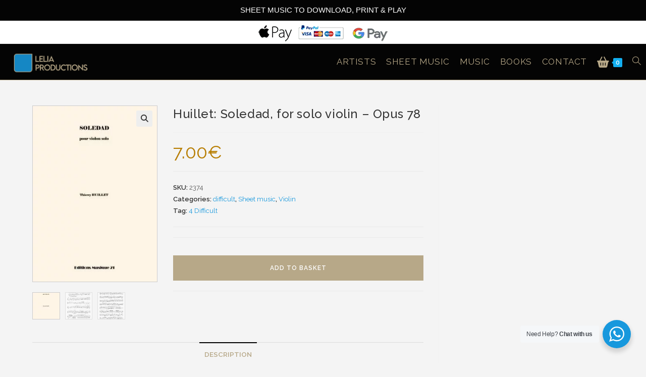

--- FILE ---
content_type: text/html; charset=UTF-8
request_url: https://www.leliaproductions.com/produit/thierry-huillet-soledad-solo-violin/
body_size: 27831
content:
<!DOCTYPE html>
<html class="html" lang="en-GB">
<head>
	<meta charset="UTF-8">
	<link rel="profile" href="https://gmpg.org/xfn/11">

	<meta name='robots' content='index, follow, max-image-preview:large, max-snippet:-1, max-video-preview:-1' />
	<style>img:is([sizes="auto" i], [sizes^="auto," i]) { contain-intrinsic-size: 3000px 1500px }</style>
	<meta name="viewport" content="width=device-width, initial-scale=1">
	<!-- This site is optimized with the Yoast SEO Premium plugin v25.5 (Yoast SEO v26.2) - https://yoast.com/wordpress/plugins/seo/ -->
	<title>Huillet: Soledad, for solo violin - Opus 78 - Lelia Productions</title>
	<meta name="description" content="Classical and world music label, sale of digital Thierry Huillet sheet music." />
	<link rel="canonical" href="https://www.leliaproductions.com/produit/thierry-huillet-soledad-solo-violin/" />
	<meta property="og:locale" content="en_GB" />
	<meta property="og:type" content="product" />
	<meta property="og:title" content="Huillet: Soledad, for solo violin - Opus 78" />
	<meta property="og:description" content="Classical and world music label, sale of digital Thierry Huillet sheet music." />
	<meta property="og:url" content="https://www.leliaproductions.com/produit/thierry-huillet-soledad-solo-violin/" />
	<meta property="og:site_name" content="Lelia Productions" />
	<meta property="article:modified_time" content="2023-08-16T14:40:07+00:00" />
	<meta property="og:image" content="https://www.leliaproductions.com/wp-content/uploads/2023/05/ThierryHuillet-soledad1.jpg" />
	<meta property="og:image:width" content="1132" />
	<meta property="og:image:height" content="1600" />
	<meta property="og:image:type" content="image/jpeg" /><meta property="og:image" content="https://www.leliaproductions.com/wp-content/uploads/2023/05/ThierryHuillet-soledad2.jpg" />
	<meta property="og:image:width" content="1132" />
	<meta property="og:image:height" content="1600" />
	<meta property="og:image:type" content="image/jpeg" /><meta property="og:image" content="https://www.leliaproductions.com/wp-content/uploads/2023/05/ThierryHuillet-soledad3.jpg" />
	<meta property="og:image:width" content="1132" />
	<meta property="og:image:height" content="1600" />
	<meta property="og:image:type" content="image/jpeg" />
	<meta name="twitter:label1" content="Price" />
	<meta name="twitter:data1" content="7.00&euro;" />
	<meta name="twitter:label2" content="Availability" />
	<meta name="twitter:data2" content="In stock" />
	<script type="application/ld+json" class="yoast-schema-graph">{"@context":"https://schema.org","@graph":[{"@type":["WebPage","ItemPage"],"@id":"https://www.leliaproductions.com/produit/thierry-huillet-soledad-solo-violin/","url":"https://www.leliaproductions.com/produit/thierry-huillet-soledad-solo-violin/","name":"Huillet: Soledad, for solo violin - Opus 78 - Lelia Productions","isPartOf":{"@id":"https://www.leliaproductions.com/#website"},"primaryImageOfPage":{"@id":"https://www.leliaproductions.com/produit/thierry-huillet-soledad-solo-violin/#primaryimage"},"image":{"@id":"https://www.leliaproductions.com/produit/thierry-huillet-soledad-solo-violin/#primaryimage"},"thumbnailUrl":"https://www.leliaproductions.com/wp-content/uploads/2023/05/ThierryHuillet-soledad1.jpg","description":"Classical and world music label, sale of digital Thierry Huillet sheet music.","breadcrumb":{"@id":"https://www.leliaproductions.com/produit/thierry-huillet-soledad-solo-violin/#breadcrumb"},"inLanguage":"en-GB","potentialAction":{"@type":"BuyAction","target":"https://www.leliaproductions.com/produit/thierry-huillet-soledad-solo-violin/"}},{"@type":"ImageObject","inLanguage":"en-GB","@id":"https://www.leliaproductions.com/produit/thierry-huillet-soledad-solo-violin/#primaryimage","url":"https://www.leliaproductions.com/wp-content/uploads/2023/05/ThierryHuillet-soledad1.jpg","contentUrl":"https://www.leliaproductions.com/wp-content/uploads/2023/05/ThierryHuillet-soledad1.jpg","width":1132,"height":1600},{"@type":"BreadcrumbList","@id":"https://www.leliaproductions.com/produit/thierry-huillet-soledad-solo-violin/#breadcrumb","itemListElement":[{"@type":"ListItem","position":1,"name":"Lelia Production","item":"https://www.leliaproductions.com/"},{"@type":"ListItem","position":2,"name":"Products","item":"https://www.leliaproductions.com/shop/"},{"@type":"ListItem","position":3,"name":"4 Difficult","item":"https://www.leliaproductions.com/product-tag/difficult/"},{"@type":"ListItem","position":4,"name":"Huillet: Soledad, for solo violin &#8211; Opus 78"}]},{"@type":"WebSite","@id":"https://www.leliaproductions.com/#website","url":"https://www.leliaproductions.com/","name":"Lelia Productions","description":"","publisher":{"@id":"https://www.leliaproductions.com/#organization"},"potentialAction":[{"@type":"SearchAction","target":{"@type":"EntryPoint","urlTemplate":"https://www.leliaproductions.com/?s={search_term_string}"},"query-input":{"@type":"PropertyValueSpecification","valueRequired":true,"valueName":"search_term_string"}}],"inLanguage":"en-GB"},{"@type":"Organization","@id":"https://www.leliaproductions.com/#organization","name":"Lelia Productions","url":"https://www.leliaproductions.com/","logo":{"@type":"ImageObject","inLanguage":"en-GB","@id":"https://www.leliaproductions.com/#/schema/logo/image/","url":"https://www.leliaproductions.com/wp-content/uploads/2023/06/cropped-LogoV2.png","contentUrl":"https://www.leliaproductions.com/wp-content/uploads/2023/06/cropped-LogoV2.png","width":729,"height":200,"caption":"Lelia Productions"},"image":{"@id":"https://www.leliaproductions.com/#/schema/logo/image/"},"sameAs":["https://www.facebook.com/leliaproductions"],"description":"Classical and world music label, sale of digital Thierry Huillet sheet music.","email":"melanie.ferre@leliaproductions.com","telephone":"+33(0)617896886","legalName":"Lelia Productions","foundingDate":"2012-01-18","numberOfEmployees":{"@type":"QuantitativeValue","minValue":"1","maxValue":"10"},"publishingPrinciples":"https://www.leliaproductions.com/privacy/","ownershipFundingInfo":"https://www.leliaproductions.com/privacy/","actionableFeedbackPolicy":"https://www.leliaproductions.com/faq/","hasMerchantReturnPolicy":{"@type":"MerchantReturnPolicy","merchantReturnLink":"https://www.leliaproductions.com/faq/"}}]}</script>
	<meta property="product:brand" content="simple" />
	<meta property="product:price:amount" content="7.00" />
	<meta property="product:price:currency" content="EUR" />
	<meta property="og:availability" content="instock" />
	<meta property="product:availability" content="instock" />
	<meta property="product:retailer_item_id" content="2374" />
	<meta property="product:condition" content="new" />
	<!-- / Yoast SEO Premium plugin. -->


<link rel='dns-prefetch' href='//www.google.com' />
<link rel='dns-prefetch' href='//capi-automation.s3.us-east-2.amazonaws.com' />
<link rel='dns-prefetch' href='//fonts.googleapis.com' />
<link rel="alternate" type="application/rss+xml" title="Lelia Productions &raquo; Feed" href="https://www.leliaproductions.com/feed/" />
<link rel="alternate" type="application/rss+xml" title="Lelia Productions &raquo; Comments Feed" href="https://www.leliaproductions.com/comments/feed/" />
<script>
window._wpemojiSettings = {"baseUrl":"https:\/\/s.w.org\/images\/core\/emoji\/16.0.1\/72x72\/","ext":".png","svgUrl":"https:\/\/s.w.org\/images\/core\/emoji\/16.0.1\/svg\/","svgExt":".svg","source":{"concatemoji":"https:\/\/www.leliaproductions.com\/wp-includes\/js\/wp-emoji-release.min.js?ver=6.8.3"}};
/*! This file is auto-generated */
!function(s,n){var o,i,e;function c(e){try{var t={supportTests:e,timestamp:(new Date).valueOf()};sessionStorage.setItem(o,JSON.stringify(t))}catch(e){}}function p(e,t,n){e.clearRect(0,0,e.canvas.width,e.canvas.height),e.fillText(t,0,0);var t=new Uint32Array(e.getImageData(0,0,e.canvas.width,e.canvas.height).data),a=(e.clearRect(0,0,e.canvas.width,e.canvas.height),e.fillText(n,0,0),new Uint32Array(e.getImageData(0,0,e.canvas.width,e.canvas.height).data));return t.every(function(e,t){return e===a[t]})}function u(e,t){e.clearRect(0,0,e.canvas.width,e.canvas.height),e.fillText(t,0,0);for(var n=e.getImageData(16,16,1,1),a=0;a<n.data.length;a++)if(0!==n.data[a])return!1;return!0}function f(e,t,n,a){switch(t){case"flag":return n(e,"\ud83c\udff3\ufe0f\u200d\u26a7\ufe0f","\ud83c\udff3\ufe0f\u200b\u26a7\ufe0f")?!1:!n(e,"\ud83c\udde8\ud83c\uddf6","\ud83c\udde8\u200b\ud83c\uddf6")&&!n(e,"\ud83c\udff4\udb40\udc67\udb40\udc62\udb40\udc65\udb40\udc6e\udb40\udc67\udb40\udc7f","\ud83c\udff4\u200b\udb40\udc67\u200b\udb40\udc62\u200b\udb40\udc65\u200b\udb40\udc6e\u200b\udb40\udc67\u200b\udb40\udc7f");case"emoji":return!a(e,"\ud83e\udedf")}return!1}function g(e,t,n,a){var r="undefined"!=typeof WorkerGlobalScope&&self instanceof WorkerGlobalScope?new OffscreenCanvas(300,150):s.createElement("canvas"),o=r.getContext("2d",{willReadFrequently:!0}),i=(o.textBaseline="top",o.font="600 32px Arial",{});return e.forEach(function(e){i[e]=t(o,e,n,a)}),i}function t(e){var t=s.createElement("script");t.src=e,t.defer=!0,s.head.appendChild(t)}"undefined"!=typeof Promise&&(o="wpEmojiSettingsSupports",i=["flag","emoji"],n.supports={everything:!0,everythingExceptFlag:!0},e=new Promise(function(e){s.addEventListener("DOMContentLoaded",e,{once:!0})}),new Promise(function(t){var n=function(){try{var e=JSON.parse(sessionStorage.getItem(o));if("object"==typeof e&&"number"==typeof e.timestamp&&(new Date).valueOf()<e.timestamp+604800&&"object"==typeof e.supportTests)return e.supportTests}catch(e){}return null}();if(!n){if("undefined"!=typeof Worker&&"undefined"!=typeof OffscreenCanvas&&"undefined"!=typeof URL&&URL.createObjectURL&&"undefined"!=typeof Blob)try{var e="postMessage("+g.toString()+"("+[JSON.stringify(i),f.toString(),p.toString(),u.toString()].join(",")+"));",a=new Blob([e],{type:"text/javascript"}),r=new Worker(URL.createObjectURL(a),{name:"wpTestEmojiSupports"});return void(r.onmessage=function(e){c(n=e.data),r.terminate(),t(n)})}catch(e){}c(n=g(i,f,p,u))}t(n)}).then(function(e){for(var t in e)n.supports[t]=e[t],n.supports.everything=n.supports.everything&&n.supports[t],"flag"!==t&&(n.supports.everythingExceptFlag=n.supports.everythingExceptFlag&&n.supports[t]);n.supports.everythingExceptFlag=n.supports.everythingExceptFlag&&!n.supports.flag,n.DOMReady=!1,n.readyCallback=function(){n.DOMReady=!0}}).then(function(){return e}).then(function(){var e;n.supports.everything||(n.readyCallback(),(e=n.source||{}).concatemoji?t(e.concatemoji):e.wpemoji&&e.twemoji&&(t(e.twemoji),t(e.wpemoji)))}))}((window,document),window._wpemojiSettings);
</script>

<style id='wp-emoji-styles-inline-css'>

	img.wp-smiley, img.emoji {
		display: inline !important;
		border: none !important;
		box-shadow: none !important;
		height: 1em !important;
		width: 1em !important;
		margin: 0 0.07em !important;
		vertical-align: -0.1em !important;
		background: none !important;
		padding: 0 !important;
	}
</style>
<link rel='stylesheet' id='wp-block-library-css' href='https://www.leliaproductions.com/wp-includes/css/dist/block-library/style.min.css?ver=6.8.3' media='all' />
<style id='wp-block-library-theme-inline-css'>
.wp-block-audio :where(figcaption){color:#555;font-size:13px;text-align:center}.is-dark-theme .wp-block-audio :where(figcaption){color:#ffffffa6}.wp-block-audio{margin:0 0 1em}.wp-block-code{border:1px solid #ccc;border-radius:4px;font-family:Menlo,Consolas,monaco,monospace;padding:.8em 1em}.wp-block-embed :where(figcaption){color:#555;font-size:13px;text-align:center}.is-dark-theme .wp-block-embed :where(figcaption){color:#ffffffa6}.wp-block-embed{margin:0 0 1em}.blocks-gallery-caption{color:#555;font-size:13px;text-align:center}.is-dark-theme .blocks-gallery-caption{color:#ffffffa6}:root :where(.wp-block-image figcaption){color:#555;font-size:13px;text-align:center}.is-dark-theme :root :where(.wp-block-image figcaption){color:#ffffffa6}.wp-block-image{margin:0 0 1em}.wp-block-pullquote{border-bottom:4px solid;border-top:4px solid;color:currentColor;margin-bottom:1.75em}.wp-block-pullquote cite,.wp-block-pullquote footer,.wp-block-pullquote__citation{color:currentColor;font-size:.8125em;font-style:normal;text-transform:uppercase}.wp-block-quote{border-left:.25em solid;margin:0 0 1.75em;padding-left:1em}.wp-block-quote cite,.wp-block-quote footer{color:currentColor;font-size:.8125em;font-style:normal;position:relative}.wp-block-quote:where(.has-text-align-right){border-left:none;border-right:.25em solid;padding-left:0;padding-right:1em}.wp-block-quote:where(.has-text-align-center){border:none;padding-left:0}.wp-block-quote.is-large,.wp-block-quote.is-style-large,.wp-block-quote:where(.is-style-plain){border:none}.wp-block-search .wp-block-search__label{font-weight:700}.wp-block-search__button{border:1px solid #ccc;padding:.375em .625em}:where(.wp-block-group.has-background){padding:1.25em 2.375em}.wp-block-separator.has-css-opacity{opacity:.4}.wp-block-separator{border:none;border-bottom:2px solid;margin-left:auto;margin-right:auto}.wp-block-separator.has-alpha-channel-opacity{opacity:1}.wp-block-separator:not(.is-style-wide):not(.is-style-dots){width:100px}.wp-block-separator.has-background:not(.is-style-dots){border-bottom:none;height:1px}.wp-block-separator.has-background:not(.is-style-wide):not(.is-style-dots){height:2px}.wp-block-table{margin:0 0 1em}.wp-block-table td,.wp-block-table th{word-break:normal}.wp-block-table :where(figcaption){color:#555;font-size:13px;text-align:center}.is-dark-theme .wp-block-table :where(figcaption){color:#ffffffa6}.wp-block-video :where(figcaption){color:#555;font-size:13px;text-align:center}.is-dark-theme .wp-block-video :where(figcaption){color:#ffffffa6}.wp-block-video{margin:0 0 1em}:root :where(.wp-block-template-part.has-background){margin-bottom:0;margin-top:0;padding:1.25em 2.375em}
</style>
<style id='classic-theme-styles-inline-css'>
/*! This file is auto-generated */
.wp-block-button__link{color:#fff;background-color:#32373c;border-radius:9999px;box-shadow:none;text-decoration:none;padding:calc(.667em + 2px) calc(1.333em + 2px);font-size:1.125em}.wp-block-file__button{background:#32373c;color:#fff;text-decoration:none}
</style>
<link rel='stylesheet' id='nta-css-popup-css' href='https://www.leliaproductions.com/wp-content/plugins/wp-whatsapp/assets/dist/css/style.css?ver=6.8.3' media='all' />
<style id='global-styles-inline-css'>
:root{--wp--preset--aspect-ratio--square: 1;--wp--preset--aspect-ratio--4-3: 4/3;--wp--preset--aspect-ratio--3-4: 3/4;--wp--preset--aspect-ratio--3-2: 3/2;--wp--preset--aspect-ratio--2-3: 2/3;--wp--preset--aspect-ratio--16-9: 16/9;--wp--preset--aspect-ratio--9-16: 9/16;--wp--preset--color--black: #000000;--wp--preset--color--cyan-bluish-gray: #abb8c3;--wp--preset--color--white: #ffffff;--wp--preset--color--pale-pink: #f78da7;--wp--preset--color--vivid-red: #cf2e2e;--wp--preset--color--luminous-vivid-orange: #ff6900;--wp--preset--color--luminous-vivid-amber: #fcb900;--wp--preset--color--light-green-cyan: #7bdcb5;--wp--preset--color--vivid-green-cyan: #00d084;--wp--preset--color--pale-cyan-blue: #8ed1fc;--wp--preset--color--vivid-cyan-blue: #0693e3;--wp--preset--color--vivid-purple: #9b51e0;--wp--preset--gradient--vivid-cyan-blue-to-vivid-purple: linear-gradient(135deg,rgba(6,147,227,1) 0%,rgb(155,81,224) 100%);--wp--preset--gradient--light-green-cyan-to-vivid-green-cyan: linear-gradient(135deg,rgb(122,220,180) 0%,rgb(0,208,130) 100%);--wp--preset--gradient--luminous-vivid-amber-to-luminous-vivid-orange: linear-gradient(135deg,rgba(252,185,0,1) 0%,rgba(255,105,0,1) 100%);--wp--preset--gradient--luminous-vivid-orange-to-vivid-red: linear-gradient(135deg,rgba(255,105,0,1) 0%,rgb(207,46,46) 100%);--wp--preset--gradient--very-light-gray-to-cyan-bluish-gray: linear-gradient(135deg,rgb(238,238,238) 0%,rgb(169,184,195) 100%);--wp--preset--gradient--cool-to-warm-spectrum: linear-gradient(135deg,rgb(74,234,220) 0%,rgb(151,120,209) 20%,rgb(207,42,186) 40%,rgb(238,44,130) 60%,rgb(251,105,98) 80%,rgb(254,248,76) 100%);--wp--preset--gradient--blush-light-purple: linear-gradient(135deg,rgb(255,206,236) 0%,rgb(152,150,240) 100%);--wp--preset--gradient--blush-bordeaux: linear-gradient(135deg,rgb(254,205,165) 0%,rgb(254,45,45) 50%,rgb(107,0,62) 100%);--wp--preset--gradient--luminous-dusk: linear-gradient(135deg,rgb(255,203,112) 0%,rgb(199,81,192) 50%,rgb(65,88,208) 100%);--wp--preset--gradient--pale-ocean: linear-gradient(135deg,rgb(255,245,203) 0%,rgb(182,227,212) 50%,rgb(51,167,181) 100%);--wp--preset--gradient--electric-grass: linear-gradient(135deg,rgb(202,248,128) 0%,rgb(113,206,126) 100%);--wp--preset--gradient--midnight: linear-gradient(135deg,rgb(2,3,129) 0%,rgb(40,116,252) 100%);--wp--preset--font-size--small: 13px;--wp--preset--font-size--medium: 20px;--wp--preset--font-size--large: 36px;--wp--preset--font-size--x-large: 42px;--wp--preset--spacing--20: 0.44rem;--wp--preset--spacing--30: 0.67rem;--wp--preset--spacing--40: 1rem;--wp--preset--spacing--50: 1.5rem;--wp--preset--spacing--60: 2.25rem;--wp--preset--spacing--70: 3.38rem;--wp--preset--spacing--80: 5.06rem;--wp--preset--shadow--natural: 6px 6px 9px rgba(0, 0, 0, 0.2);--wp--preset--shadow--deep: 12px 12px 50px rgba(0, 0, 0, 0.4);--wp--preset--shadow--sharp: 6px 6px 0px rgba(0, 0, 0, 0.2);--wp--preset--shadow--outlined: 6px 6px 0px -3px rgba(255, 255, 255, 1), 6px 6px rgba(0, 0, 0, 1);--wp--preset--shadow--crisp: 6px 6px 0px rgba(0, 0, 0, 1);}:where(.is-layout-flex){gap: 0.5em;}:where(.is-layout-grid){gap: 0.5em;}body .is-layout-flex{display: flex;}.is-layout-flex{flex-wrap: wrap;align-items: center;}.is-layout-flex > :is(*, div){margin: 0;}body .is-layout-grid{display: grid;}.is-layout-grid > :is(*, div){margin: 0;}:where(.wp-block-columns.is-layout-flex){gap: 2em;}:where(.wp-block-columns.is-layout-grid){gap: 2em;}:where(.wp-block-post-template.is-layout-flex){gap: 1.25em;}:where(.wp-block-post-template.is-layout-grid){gap: 1.25em;}.has-black-color{color: var(--wp--preset--color--black) !important;}.has-cyan-bluish-gray-color{color: var(--wp--preset--color--cyan-bluish-gray) !important;}.has-white-color{color: var(--wp--preset--color--white) !important;}.has-pale-pink-color{color: var(--wp--preset--color--pale-pink) !important;}.has-vivid-red-color{color: var(--wp--preset--color--vivid-red) !important;}.has-luminous-vivid-orange-color{color: var(--wp--preset--color--luminous-vivid-orange) !important;}.has-luminous-vivid-amber-color{color: var(--wp--preset--color--luminous-vivid-amber) !important;}.has-light-green-cyan-color{color: var(--wp--preset--color--light-green-cyan) !important;}.has-vivid-green-cyan-color{color: var(--wp--preset--color--vivid-green-cyan) !important;}.has-pale-cyan-blue-color{color: var(--wp--preset--color--pale-cyan-blue) !important;}.has-vivid-cyan-blue-color{color: var(--wp--preset--color--vivid-cyan-blue) !important;}.has-vivid-purple-color{color: var(--wp--preset--color--vivid-purple) !important;}.has-black-background-color{background-color: var(--wp--preset--color--black) !important;}.has-cyan-bluish-gray-background-color{background-color: var(--wp--preset--color--cyan-bluish-gray) !important;}.has-white-background-color{background-color: var(--wp--preset--color--white) !important;}.has-pale-pink-background-color{background-color: var(--wp--preset--color--pale-pink) !important;}.has-vivid-red-background-color{background-color: var(--wp--preset--color--vivid-red) !important;}.has-luminous-vivid-orange-background-color{background-color: var(--wp--preset--color--luminous-vivid-orange) !important;}.has-luminous-vivid-amber-background-color{background-color: var(--wp--preset--color--luminous-vivid-amber) !important;}.has-light-green-cyan-background-color{background-color: var(--wp--preset--color--light-green-cyan) !important;}.has-vivid-green-cyan-background-color{background-color: var(--wp--preset--color--vivid-green-cyan) !important;}.has-pale-cyan-blue-background-color{background-color: var(--wp--preset--color--pale-cyan-blue) !important;}.has-vivid-cyan-blue-background-color{background-color: var(--wp--preset--color--vivid-cyan-blue) !important;}.has-vivid-purple-background-color{background-color: var(--wp--preset--color--vivid-purple) !important;}.has-black-border-color{border-color: var(--wp--preset--color--black) !important;}.has-cyan-bluish-gray-border-color{border-color: var(--wp--preset--color--cyan-bluish-gray) !important;}.has-white-border-color{border-color: var(--wp--preset--color--white) !important;}.has-pale-pink-border-color{border-color: var(--wp--preset--color--pale-pink) !important;}.has-vivid-red-border-color{border-color: var(--wp--preset--color--vivid-red) !important;}.has-luminous-vivid-orange-border-color{border-color: var(--wp--preset--color--luminous-vivid-orange) !important;}.has-luminous-vivid-amber-border-color{border-color: var(--wp--preset--color--luminous-vivid-amber) !important;}.has-light-green-cyan-border-color{border-color: var(--wp--preset--color--light-green-cyan) !important;}.has-vivid-green-cyan-border-color{border-color: var(--wp--preset--color--vivid-green-cyan) !important;}.has-pale-cyan-blue-border-color{border-color: var(--wp--preset--color--pale-cyan-blue) !important;}.has-vivid-cyan-blue-border-color{border-color: var(--wp--preset--color--vivid-cyan-blue) !important;}.has-vivid-purple-border-color{border-color: var(--wp--preset--color--vivid-purple) !important;}.has-vivid-cyan-blue-to-vivid-purple-gradient-background{background: var(--wp--preset--gradient--vivid-cyan-blue-to-vivid-purple) !important;}.has-light-green-cyan-to-vivid-green-cyan-gradient-background{background: var(--wp--preset--gradient--light-green-cyan-to-vivid-green-cyan) !important;}.has-luminous-vivid-amber-to-luminous-vivid-orange-gradient-background{background: var(--wp--preset--gradient--luminous-vivid-amber-to-luminous-vivid-orange) !important;}.has-luminous-vivid-orange-to-vivid-red-gradient-background{background: var(--wp--preset--gradient--luminous-vivid-orange-to-vivid-red) !important;}.has-very-light-gray-to-cyan-bluish-gray-gradient-background{background: var(--wp--preset--gradient--very-light-gray-to-cyan-bluish-gray) !important;}.has-cool-to-warm-spectrum-gradient-background{background: var(--wp--preset--gradient--cool-to-warm-spectrum) !important;}.has-blush-light-purple-gradient-background{background: var(--wp--preset--gradient--blush-light-purple) !important;}.has-blush-bordeaux-gradient-background{background: var(--wp--preset--gradient--blush-bordeaux) !important;}.has-luminous-dusk-gradient-background{background: var(--wp--preset--gradient--luminous-dusk) !important;}.has-pale-ocean-gradient-background{background: var(--wp--preset--gradient--pale-ocean) !important;}.has-electric-grass-gradient-background{background: var(--wp--preset--gradient--electric-grass) !important;}.has-midnight-gradient-background{background: var(--wp--preset--gradient--midnight) !important;}.has-small-font-size{font-size: var(--wp--preset--font-size--small) !important;}.has-medium-font-size{font-size: var(--wp--preset--font-size--medium) !important;}.has-large-font-size{font-size: var(--wp--preset--font-size--large) !important;}.has-x-large-font-size{font-size: var(--wp--preset--font-size--x-large) !important;}
:where(.wp-block-post-template.is-layout-flex){gap: 1.25em;}:where(.wp-block-post-template.is-layout-grid){gap: 1.25em;}
:where(.wp-block-columns.is-layout-flex){gap: 2em;}:where(.wp-block-columns.is-layout-grid){gap: 2em;}
:root :where(.wp-block-pullquote){font-size: 1.5em;line-height: 1.6;}
</style>
<link rel='stylesheet' id='topbar-css' href='https://www.leliaproductions.com/wp-content/plugins/top-bar/inc/../css/topbar_style.css?ver=6.8.3' media='all' />
<link rel='stylesheet' id='photoswipe-css' href='https://www.leliaproductions.com/wp-content/plugins/woocommerce/assets/css/photoswipe/photoswipe.min.css?ver=10.3.7' media='all' />
<link rel='stylesheet' id='photoswipe-default-skin-css' href='https://www.leliaproductions.com/wp-content/plugins/woocommerce/assets/css/photoswipe/default-skin/default-skin.min.css?ver=10.3.7' media='all' />
<style id='woocommerce-inline-inline-css'>
.woocommerce form .form-row .required { visibility: visible; }
</style>
<link rel='stylesheet' id='gateway-css' href='https://www.leliaproductions.com/wp-content/plugins/woocommerce-paypal-payments/modules/ppcp-button/assets/css/gateway.css?ver=3.3.0' media='all' />
<link rel='stylesheet' id='brands-styles-css' href='https://www.leliaproductions.com/wp-content/plugins/woocommerce/assets/css/brands.css?ver=10.3.7' media='all' />
<link rel='stylesheet' id='oceanwp-style-css' href='https://www.leliaproductions.com/wp-content/themes/oceanwp/assets/css/style.min.css?ver=1.0' media='all' />
<link rel='stylesheet' id='child-style-css' href='https://www.leliaproductions.com/wp-content/themes/oceanwp-child-theme-master/style.css?ver=6.8.3' media='all' />
<link rel='stylesheet' id='oceanwp-woo-mini-cart-css' href='https://www.leliaproductions.com/wp-content/themes/oceanwp/assets/css/woo/woo-mini-cart.min.css?ver=6.8.3' media='all' />
<link rel='stylesheet' id='font-awesome-css' href='https://www.leliaproductions.com/wp-content/themes/oceanwp/assets/fonts/fontawesome/css/all.min.css?ver=6.7.2' media='all' />
<link rel='stylesheet' id='simple-line-icons-css' href='https://www.leliaproductions.com/wp-content/themes/oceanwp/assets/css/third/simple-line-icons.min.css?ver=2.4.0' media='all' />
<link rel='stylesheet' id='oceanwp-google-font-raleway-css' href='//fonts.googleapis.com/css?family=Raleway%3A100%2C200%2C300%2C400%2C500%2C600%2C700%2C800%2C900%2C100i%2C200i%2C300i%2C400i%2C500i%2C600i%2C700i%2C800i%2C900i&#038;subset=latin&#038;display=swap&#038;ver=6.8.3' media='all' />
<link rel='stylesheet' id='wc-ppcp-applepay-css' href='https://www.leliaproductions.com/wp-content/plugins/woocommerce-paypal-payments/modules/ppcp-applepay/assets/css/styles.css?ver=3.3.0' media='all' />
<link rel='stylesheet' id='wc-ppcp-googlepay-css' href='https://www.leliaproductions.com/wp-content/plugins/woocommerce-paypal-payments/modules/ppcp-googlepay/assets/css/styles.css?ver=3.3.0' media='all' />
<link rel='stylesheet' id='oceanwp-woocommerce-css' href='https://www.leliaproductions.com/wp-content/themes/oceanwp/assets/css/woo/woocommerce.min.css?ver=6.8.3' media='all' />
<link rel='stylesheet' id='oceanwp-woo-star-font-css' href='https://www.leliaproductions.com/wp-content/themes/oceanwp/assets/css/woo/woo-star-font.min.css?ver=6.8.3' media='all' />
<link rel='stylesheet' id='oceanwp-woo-quick-view-css' href='https://www.leliaproductions.com/wp-content/themes/oceanwp/assets/css/woo/woo-quick-view.min.css?ver=6.8.3' media='all' />
<link rel='stylesheet' id='guaven_woos-css' href='https://www.leliaproductions.com/wp-content/plugins/woo-search-box/public/assets/guaven_woos.css?ver=24.215' media='all' />
<link rel='stylesheet' id='guaven_woos_layout-css' href='https://www.leliaproductions.com/wp-content/plugins/woo-search-box/public/assets/gws_layouts/grid_2.css?ver=24.215' media='all' />
<script type="text/template" id="tmpl-variation-template">
	<div class="woocommerce-variation-description">{{{ data.variation.variation_description }}}</div>
	<div class="woocommerce-variation-price">{{{ data.variation.price_html }}}</div>
	<div class="woocommerce-variation-availability">{{{ data.variation.availability_html }}}</div>
</script>
<script type="text/template" id="tmpl-unavailable-variation-template">
	<p role="alert">Sorry, this product is unavailable. Please choose a different combination.</p>
</script>
<script src="https://www.leliaproductions.com/wp-includes/js/jquery/jquery.min.js?ver=3.7.1" id="jquery-core-js"></script>
<script src="https://www.leliaproductions.com/wp-includes/js/jquery/jquery-migrate.min.js?ver=3.4.1" id="jquery-migrate-js"></script>
<script src="https://www.leliaproductions.com/wp-content/plugins/recaptcha-woo/js/rcfwc.js?ver=1.0" id="rcfwc-js-js" defer data-wp-strategy="defer"></script>
<script src="https://www.google.com/recaptcha/api.js?hl=en_GB" id="recaptcha-js" defer data-wp-strategy="defer"></script>
<script id="topbar_frontjs-js-extra">
var tpbr_settings = {"fixed":"fixed","user_who":"notloggedin","guests_or_users":"all","message":"SHEET MUSIC TO DOWNLOAD, PRINT & PLAY","status":"active","yn_button":"nobutton","color":"#040404","button_text":"","button_url":"","button_behavior":"samewindow","is_admin_bar":"no","detect_sticky":"0"};
</script>
<script src="https://www.leliaproductions.com/wp-content/plugins/top-bar/inc/../js/tpbr_front.min.js?ver=6.8.3" id="topbar_frontjs-js"></script>
<script src="https://www.leliaproductions.com/wp-content/plugins/woocommerce/assets/js/jquery-blockui/jquery.blockUI.min.js?ver=2.7.0-wc.10.3.7" id="wc-jquery-blockui-js" defer data-wp-strategy="defer"></script>
<script id="wc-add-to-cart-js-extra">
var wc_add_to_cart_params = {"ajax_url":"\/wp-admin\/admin-ajax.php","wc_ajax_url":"\/?wc-ajax=%%endpoint%%","i18n_view_cart":"View basket","cart_url":"https:\/\/www.leliaproductions.com\/cart\/","is_cart":"","cart_redirect_after_add":"no"};
</script>
<script src="https://www.leliaproductions.com/wp-content/plugins/woocommerce/assets/js/frontend/add-to-cart.min.js?ver=10.3.7" id="wc-add-to-cart-js" defer data-wp-strategy="defer"></script>
<script src="https://www.leliaproductions.com/wp-content/plugins/woocommerce/assets/js/zoom/jquery.zoom.min.js?ver=1.7.21-wc.10.3.7" id="wc-zoom-js" defer data-wp-strategy="defer"></script>
<script src="https://www.leliaproductions.com/wp-content/plugins/woocommerce/assets/js/flexslider/jquery.flexslider.min.js?ver=2.7.2-wc.10.3.7" id="wc-flexslider-js" defer data-wp-strategy="defer"></script>
<script src="https://www.leliaproductions.com/wp-content/plugins/woocommerce/assets/js/photoswipe/photoswipe.min.js?ver=4.1.1-wc.10.3.7" id="wc-photoswipe-js" defer data-wp-strategy="defer"></script>
<script src="https://www.leliaproductions.com/wp-content/plugins/woocommerce/assets/js/photoswipe/photoswipe-ui-default.min.js?ver=4.1.1-wc.10.3.7" id="wc-photoswipe-ui-default-js" defer data-wp-strategy="defer"></script>
<script id="wc-single-product-js-extra">
var wc_single_product_params = {"i18n_required_rating_text":"Please select a rating","i18n_rating_options":["1 of 5 stars","2 of 5 stars","3 of 5 stars","4 of 5 stars","5 of 5 stars"],"i18n_product_gallery_trigger_text":"View full-screen image gallery","review_rating_required":"yes","flexslider":{"rtl":false,"animation":"slide","smoothHeight":true,"directionNav":false,"controlNav":"thumbnails","slideshow":false,"animationSpeed":500,"animationLoop":false,"allowOneSlide":false},"zoom_enabled":"1","zoom_options":[],"photoswipe_enabled":"1","photoswipe_options":{"shareEl":false,"closeOnScroll":false,"history":false,"hideAnimationDuration":0,"showAnimationDuration":0},"flexslider_enabled":"1"};
</script>
<script src="https://www.leliaproductions.com/wp-content/plugins/woocommerce/assets/js/frontend/single-product.min.js?ver=10.3.7" id="wc-single-product-js" defer data-wp-strategy="defer"></script>
<script src="https://www.leliaproductions.com/wp-content/plugins/woocommerce/assets/js/js-cookie/js.cookie.min.js?ver=2.1.4-wc.10.3.7" id="wc-js-cookie-js" defer data-wp-strategy="defer"></script>
<script id="woocommerce-js-extra">
var woocommerce_params = {"ajax_url":"\/wp-admin\/admin-ajax.php","wc_ajax_url":"\/?wc-ajax=%%endpoint%%","i18n_password_show":"Show password","i18n_password_hide":"Hide password"};
</script>
<script src="https://www.leliaproductions.com/wp-content/plugins/woocommerce/assets/js/frontend/woocommerce.min.js?ver=10.3.7" id="woocommerce-js" defer data-wp-strategy="defer"></script>
<script src="https://www.leliaproductions.com/wp-includes/js/underscore.min.js?ver=1.13.7" id="underscore-js"></script>
<script id="wp-util-js-extra">
var _wpUtilSettings = {"ajax":{"url":"\/wp-admin\/admin-ajax.php"}};
</script>
<script src="https://www.leliaproductions.com/wp-includes/js/wp-util.min.js?ver=6.8.3" id="wp-util-js"></script>
<script id="wc-add-to-cart-variation-js-extra">
var wc_add_to_cart_variation_params = {"wc_ajax_url":"\/?wc-ajax=%%endpoint%%","i18n_no_matching_variations_text":"Sorry, no products matched your selection. Please choose a different combination.","i18n_make_a_selection_text":"Please select some product options before adding this product to your basket.","i18n_unavailable_text":"Sorry, this product is unavailable. Please choose a different combination.","i18n_reset_alert_text":"Your selection has been reset. Please select some product options before adding this product to your cart."};
</script>
<script src="https://www.leliaproductions.com/wp-content/plugins/woocommerce/assets/js/frontend/add-to-cart-variation.min.js?ver=10.3.7" id="wc-add-to-cart-variation-js" defer data-wp-strategy="defer"></script>
<script id="wc-cart-fragments-js-extra">
var wc_cart_fragments_params = {"ajax_url":"\/wp-admin\/admin-ajax.php","wc_ajax_url":"\/?wc-ajax=%%endpoint%%","cart_hash_key":"wc_cart_hash_f17166bad9668d2a0c030de64e401c0f","fragment_name":"wc_fragments_f17166bad9668d2a0c030de64e401c0f","request_timeout":"5000"};
</script>
<script src="https://www.leliaproductions.com/wp-content/plugins/woocommerce/assets/js/frontend/cart-fragments.min.js?ver=10.3.7" id="wc-cart-fragments-js" defer data-wp-strategy="defer"></script>
<link rel="https://api.w.org/" href="https://www.leliaproductions.com/wp-json/" /><link rel="alternate" title="JSON" type="application/json" href="https://www.leliaproductions.com/wp-json/wp/v2/product/936" /><link rel="EditURI" type="application/rsd+xml" title="RSD" href="https://www.leliaproductions.com/xmlrpc.php?rsd" />
<meta name="generator" content="WordPress 6.8.3" />
<meta name="generator" content="WooCommerce 10.3.7" />
<link rel='shortlink' href='https://www.leliaproductions.com/?p=936' />
<link rel="alternate" title="oEmbed (JSON)" type="application/json+oembed" href="https://www.leliaproductions.com/wp-json/oembed/1.0/embed?url=https%3A%2F%2Fwww.leliaproductions.com%2Fproduit%2Fthierry-huillet-soledad-solo-violin%2F" />
<link rel="alternate" title="oEmbed (XML)" type="text/xml+oembed" href="https://www.leliaproductions.com/wp-json/oembed/1.0/embed?url=https%3A%2F%2Fwww.leliaproductions.com%2Fproduit%2Fthierry-huillet-soledad-solo-violin%2F&#038;format=xml" />
<!-- Google site verification - Google for WooCommerce -->
<meta name="google-site-verification" content="Qkb-CFtjixHFvZ7xyb6NGXDjwTZZHMbjd6uEP4HfcAY" />
	<noscript><style>.woocommerce-product-gallery{ opacity: 1 !important; }</style></noscript>
	<meta name="generator" content="Elementor 3.33.2; features: additional_custom_breakpoints; settings: css_print_method-external, google_font-enabled, font_display-swap">
			<script  type="text/javascript">
				!function(f,b,e,v,n,t,s){if(f.fbq)return;n=f.fbq=function(){n.callMethod?
					n.callMethod.apply(n,arguments):n.queue.push(arguments)};if(!f._fbq)f._fbq=n;
					n.push=n;n.loaded=!0;n.version='2.0';n.queue=[];t=b.createElement(e);t.async=!0;
					t.src=v;s=b.getElementsByTagName(e)[0];s.parentNode.insertBefore(t,s)}(window,
					document,'script','https://connect.facebook.net/en_US/fbevents.js');
			</script>
			<!-- WooCommerce Facebook Integration Begin -->
			<script  type="text/javascript">

				fbq('init', '724673208505243', {}, {
    "agent": "woocommerce_6-10.3.7-3.5.14"
});

				document.addEventListener( 'DOMContentLoaded', function() {
					// Insert placeholder for events injected when a product is added to the cart through AJAX.
					document.body.insertAdjacentHTML( 'beforeend', '<div class=\"wc-facebook-pixel-event-placeholder\"></div>' );
				}, false );

			</script>
			<!-- WooCommerce Facebook Integration End -->
						<style>
				.e-con.e-parent:nth-of-type(n+4):not(.e-lazyloaded):not(.e-no-lazyload),
				.e-con.e-parent:nth-of-type(n+4):not(.e-lazyloaded):not(.e-no-lazyload) * {
					background-image: none !important;
				}
				@media screen and (max-height: 1024px) {
					.e-con.e-parent:nth-of-type(n+3):not(.e-lazyloaded):not(.e-no-lazyload),
					.e-con.e-parent:nth-of-type(n+3):not(.e-lazyloaded):not(.e-no-lazyload) * {
						background-image: none !important;
					}
				}
				@media screen and (max-height: 640px) {
					.e-con.e-parent:nth-of-type(n+2):not(.e-lazyloaded):not(.e-no-lazyload),
					.e-con.e-parent:nth-of-type(n+2):not(.e-lazyloaded):not(.e-no-lazyload) * {
						background-image: none !important;
					}
				}
			</style>
			<link rel="icon" href="https://www.leliaproductions.com/wp-content/uploads/2016/07/FB_Logo_2-100x100.jpg" sizes="32x32" />
<link rel="icon" href="https://www.leliaproductions.com/wp-content/uploads/2016/07/FB_Logo_2.jpg" sizes="192x192" />
<link rel="apple-touch-icon" href="https://www.leliaproductions.com/wp-content/uploads/2016/07/FB_Logo_2.jpg" />
<meta name="msapplication-TileImage" content="https://www.leliaproductions.com/wp-content/uploads/2016/07/FB_Logo_2.jpg" />
		<style id="wp-custom-css">
			.single-product div.product .woocommerce-product-gallery img{border:1px solid #ccc}.wc-block-grid__product-image img,.woocommerce .product img{border:1px solid #ccc}		</style>
		<!-- OceanWP CSS -->
<style type="text/css">
/* Colors */.woocommerce div.product div.images .open-image:hover,.woocommerce-error a:hover,.woocommerce-info a:hover,.woocommerce-message a:hover,.woocommerce-message a:focus,.woocommerce .button:focus,.woocommerce ul.products li.product:not(.product-category) .image-wrap .button:hover,input[type="button"]:hover,input[type="reset"]:hover,input[type="submit"]:hover,button[type="submit"]:hover,input[type="button"]:focus,input[type="reset"]:focus,input[type="submit"]:focus,button[type="submit"]:focus,.button:hover,.button:focus,#site-navigation-wrap .dropdown-menu >li.btn >a:hover >span,.post-quote-author,.omw-modal .omw-close-modal:hover,body div.wpforms-container-full .wpforms-form input[type=submit]:hover,body div.wpforms-container-full .wpforms-form button[type=submit]:hover,body div.wpforms-container-full .wpforms-form .wpforms-page-button:hover,.woocommerce-cart .wp-element-button:hover,.woocommerce-checkout .wp-element-button:hover,.wp-block-button__link:hover{background-color:#000000}body,.separate-layout,.has-parallax-footer:not(.separate-layout) #main{background-color:#f4f4f4}a{color:#966600}a .owp-icon use{stroke:#966600}a:hover{color:#1798dd}a:hover .owp-icon use{stroke:#1798dd}body .theme-button,body input[type="submit"],body button[type="submit"],body button,body .button,body div.wpforms-container-full .wpforms-form input[type=submit],body div.wpforms-container-full .wpforms-form button[type=submit],body div.wpforms-container-full .wpforms-form .wpforms-page-button,.woocommerce-cart .wp-element-button,.woocommerce-checkout .wp-element-button,.wp-block-button__link{border-color:#ffffff}body .theme-button:hover,body input[type="submit"]:hover,body button[type="submit"]:hover,body button:hover,body .button:hover,body div.wpforms-container-full .wpforms-form input[type=submit]:hover,body div.wpforms-container-full .wpforms-form input[type=submit]:active,body div.wpforms-container-full .wpforms-form button[type=submit]:hover,body div.wpforms-container-full .wpforms-form button[type=submit]:active,body div.wpforms-container-full .wpforms-form .wpforms-page-button:hover,body div.wpforms-container-full .wpforms-form .wpforms-page-button:active,.woocommerce-cart .wp-element-button:hover,.woocommerce-checkout .wp-element-button:hover,.wp-block-button__link:hover{border-color:#ffffff}body{color:#040404}/* OceanWP Style Settings CSS */.container{width:2326px}@media only screen and (min-width:960px){.content-area,.content-left-sidebar .content-area{width:70%}}@media only screen and (min-width:960px){.widget-area,.content-left-sidebar .widget-area{width:18%}}.theme-button,input[type="submit"],button[type="submit"],button,.button,body div.wpforms-container-full .wpforms-form input[type=submit],body div.wpforms-container-full .wpforms-form button[type=submit],body div.wpforms-container-full .wpforms-form .wpforms-page-button{border-style:solid}.theme-button,input[type="submit"],button[type="submit"],button,.button,body div.wpforms-container-full .wpforms-form input[type=submit],body div.wpforms-container-full .wpforms-form button[type=submit],body div.wpforms-container-full .wpforms-form .wpforms-page-button{border-width:1px}form input[type="text"],form input[type="password"],form input[type="email"],form input[type="url"],form input[type="date"],form input[type="month"],form input[type="time"],form input[type="datetime"],form input[type="datetime-local"],form input[type="week"],form input[type="number"],form input[type="search"],form input[type="tel"],form input[type="color"],form select,form textarea,.woocommerce .woocommerce-checkout .select2-container--default .select2-selection--single{border-style:solid}body div.wpforms-container-full .wpforms-form input[type=date],body div.wpforms-container-full .wpforms-form input[type=datetime],body div.wpforms-container-full .wpforms-form input[type=datetime-local],body div.wpforms-container-full .wpforms-form input[type=email],body div.wpforms-container-full .wpforms-form input[type=month],body div.wpforms-container-full .wpforms-form input[type=number],body div.wpforms-container-full .wpforms-form input[type=password],body div.wpforms-container-full .wpforms-form input[type=range],body div.wpforms-container-full .wpforms-form input[type=search],body div.wpforms-container-full .wpforms-form input[type=tel],body div.wpforms-container-full .wpforms-form input[type=text],body div.wpforms-container-full .wpforms-form input[type=time],body div.wpforms-container-full .wpforms-form input[type=url],body div.wpforms-container-full .wpforms-form input[type=week],body div.wpforms-container-full .wpforms-form select,body div.wpforms-container-full .wpforms-form textarea{border-style:solid}form input[type="text"],form input[type="password"],form input[type="email"],form input[type="url"],form input[type="date"],form input[type="month"],form input[type="time"],form input[type="datetime"],form input[type="datetime-local"],form input[type="week"],form input[type="number"],form input[type="search"],form input[type="tel"],form input[type="color"],form select,form textarea{border-radius:3px}body div.wpforms-container-full .wpforms-form input[type=date],body div.wpforms-container-full .wpforms-form input[type=datetime],body div.wpforms-container-full .wpforms-form input[type=datetime-local],body div.wpforms-container-full .wpforms-form input[type=email],body div.wpforms-container-full .wpforms-form input[type=month],body div.wpforms-container-full .wpforms-form input[type=number],body div.wpforms-container-full .wpforms-form input[type=password],body div.wpforms-container-full .wpforms-form input[type=range],body div.wpforms-container-full .wpforms-form input[type=search],body div.wpforms-container-full .wpforms-form input[type=tel],body div.wpforms-container-full .wpforms-form input[type=text],body div.wpforms-container-full .wpforms-form input[type=time],body div.wpforms-container-full .wpforms-form input[type=url],body div.wpforms-container-full .wpforms-form input[type=week],body div.wpforms-container-full .wpforms-form select,body div.wpforms-container-full .wpforms-form textarea{border-radius:3px}/* Header */#site-logo #site-logo-inner,.oceanwp-social-menu .social-menu-inner,#site-header.full_screen-header .menu-bar-inner,.after-header-content .after-header-content-inner{height:71px}#site-navigation-wrap .dropdown-menu >li >a,#site-navigation-wrap .dropdown-menu >li >span.opl-logout-link,.oceanwp-mobile-menu-icon a,.mobile-menu-close,.after-header-content-inner >a{line-height:71px}#site-header-inner{padding:0 15px 0 15px}#site-header,.has-transparent-header .is-sticky #site-header,.has-vh-transparent .is-sticky #site-header.vertical-header,#searchform-header-replace{background-color:#040404}#site-header.has-header-media .overlay-header-media{background-color:#1798dd}#site-header{border-color:#b7a888}#site-logo #site-logo-inner a img,#site-header.center-header #site-navigation-wrap .middle-site-logo a img{max-width:170px}@media (max-width:480px){#site-logo #site-logo-inner a img,#site-header.center-header #site-navigation-wrap .middle-site-logo a img{max-width:136px}}#site-header #site-logo #site-logo-inner a img,#site-header.center-header #site-navigation-wrap .middle-site-logo a img{max-height:170px}@media (max-width:480px){#site-header #site-logo #site-logo-inner a img,#site-header.center-header #site-navigation-wrap .middle-site-logo a img{max-height:136px}}#site-navigation-wrap .dropdown-menu >li >a{padding:0 10px}#site-navigation-wrap .dropdown-menu >li >a,.oceanwp-mobile-menu-icon a,#searchform-header-replace-close{color:#b7a888}#site-navigation-wrap .dropdown-menu >li >a .owp-icon use,.oceanwp-mobile-menu-icon a .owp-icon use,#searchform-header-replace-close .owp-icon use{stroke:#b7a888}#site-navigation-wrap .dropdown-menu >li >a:hover,.oceanwp-mobile-menu-icon a:hover,#searchform-header-replace-close:hover{color:#1798dd}#site-navigation-wrap .dropdown-menu >li >a:hover .owp-icon use,.oceanwp-mobile-menu-icon a:hover .owp-icon use,#searchform-header-replace-close:hover .owp-icon use{stroke:#1798dd}.dropdown-menu .sub-menu{min-width:120px}#sidr,#mobile-dropdown{background-color:#040404}body .sidr a,body .sidr-class-dropdown-toggle,#mobile-dropdown ul li a,#mobile-dropdown ul li a .dropdown-toggle,#mobile-fullscreen ul li a,#mobile-fullscreen .oceanwp-social-menu.simple-social ul li a{color:#ffffff}#mobile-fullscreen a.close .close-icon-inner,#mobile-fullscreen a.close .close-icon-inner::after{background-color:#ffffff}body .sidr-class-mobile-searchform input,body .sidr-class-mobile-searchform input:focus,#mobile-dropdown #mobile-menu-search form input,#mobile-fullscreen #mobile-search input,#mobile-fullscreen #mobile-search .search-text{color:#ffffff}.sidr-class-mobile-searchform button:hover,#mobile-dropdown #mobile-menu-search form button:hover{color:#ffffff}.sidr-class-mobile-searchform button:hover .owp-icon use,#mobile-dropdown #mobile-menu-search form button:hover .owp-icon use{stroke:#ffffff}/* Topbar */#top-bar{padding:5px 0 0 0}/* Blog CSS */.blog-entry.post .blog-entry-header .entry-title a{color:#040404}.ocean-single-post-header ul.meta-item li a:hover{color:#333333}/* Footer Copyright */#footer-bottom{background-color:#212121}/* WooCommerce */.wcmenucart i{font-size:21px}.wcmenucart .owp-icon{width:21px;height:21px}.wcmenucart i{top:3px}.current-shop-items-dropdown{width:280px}.widget_shopping_cart ul.cart_list li .owp-grid-wrap .owp-grid a:hover{color:#aaaaaa}.widget_shopping_cart ul.cart_list li .owp-grid-wrap .owp-grid .amount{color:#040404}.widget_shopping_cart .total{background-color:#000000}.widget_shopping_cart .total .amount{color:#040404}.woocommerce div.product div.images,.woocommerce.content-full-width div.product div.images{width:32%}.woocommerce div.product div.summary,.woocommerce.content-full-width div.product div.summary{width:64%}.owp-floating-bar form.cart .quantity .minus:hover,.owp-floating-bar form.cart .quantity .plus:hover{color:#ffffff}#owp-checkout-timeline .timeline-step{color:#cccccc}#owp-checkout-timeline .timeline-step{border-color:#cccccc}.woocommerce span.onsale{background-color:#b77d00}.woocommerce span.onsale{color:#000000}.woocommerce ul.products li.product.outofstock .outofstock-badge{color:#dd3333}.woocommerce .oceanwp-toolbar{border-color:#c4c4c4}.woocommerce ul.products li.product .woo-entry-inner li.image-wrap{margin:0}.woocommerce .products .product-inner{border-style:solid}.woocommerce .products .product-inner{border-width:0}.woocommerce .products .product-inner{border-color:#000000}.woocommerce ul.products li.product li.category a:hover{color:#1798dd}.woocommerce ul.products li.product li.title a:hover{color:#1798dd}.woocommerce ul.products li.product .price,.woocommerce ul.products li.product .price .amount{color:#b77d00}.woocommerce ul.products li.product li.owp-woo-cond-notice a:hover{color:#1798dd}.woocommerce ul.products li.product .button:hover,.woocommerce ul.products li.product .product-inner .added_to_cart:hover,.woocommerce ul.products li.product:not(.product-category) .image-wrap .button:hover{background-color:#e5e4e0}.woocommerce ul.products li.product .button,.woocommerce ul.products li.product .product-inner .added_to_cart,.woocommerce ul.products li.product:not(.product-category) .image-wrap .button{color:#000000}.woocommerce ul.products li.product .button:hover,.woocommerce ul.products li.product .product-inner .added_to_cart:hover,.woocommerce ul.products li.product:not(.product-category) .image-wrap .button:hover{color:#000000}.woocommerce ul.products li.product .button,.woocommerce ul.products li.product .product-inner .added_to_cart,.woocommerce ul.products li.product:not(.product-category) .image-wrap .button{border-color:#b7a888}.woocommerce ul.products li.product .button:hover,.woocommerce ul.products li.product .product-inner .added_to_cart:hover,.woocommerce ul.products li.product:not(.product-category) .image-wrap .button:hover{border-color:#b7a888}.price,.amount{color:#b77d00}.product_meta .posted_in a,.product_meta .tagged_as a{color:#1798dd}.product_meta .posted_in a:hover,.product_meta .tagged_as a:hover{color:#b7a888}.woocommerce div.owp-woo-single-cond-notice a:hover{color:#1798dd}.owp-product-nav li a.owp-nav-link{background-color:#b7a888}.owp-product-nav li a.owp-nav-link:hover{background-color:#b7964e}.owp-product-nav li a.owp-nav-link{color:#ffffff}.owp-product-nav li a.owp-nav-link .owp-icon use{stroke:#ffffff}.owp-product-nav li a.owp-nav-link:hover{color:#1798dd}.owp-product-nav li a.owp-nav-link:hover .owp-icon use{stroke:#1798dd}.owp-product-nav li a.owp-nav-link:hover{border-color:#1798dd}.woocommerce div.product div.summary button.single_add_to_cart_button{background-color:#b7a888}.woocommerce div.product div.summary button.single_add_to_cart_button:hover{background-color:#b7964e}.woocommerce div.product div.summary button.single_add_to_cart_button{color:#ffffff}.woocommerce div.product div.summary button.single_add_to_cart_button{border-color:#000000}.woocommerce div.product div.summary button.single_add_to_cart_button:hover{border-color:#000000}.woocommerce div.product div.summary button.single_add_to_cart_button{border-style:none}.woocommerce div.product div.summary button.single_add_to_cart_button{border-width:3px}.woocommerce div.product .woocommerce-tabs ul.tabs{border-color:#dbdbdb}.woocommerce div.product .woocommerce-tabs ul.tabs li a{color:#000000}.woocommerce div.product .woocommerce-tabs ul.tabs li a:hover{color:#b7a888}.woocommerce div.product .woocommerce-tabs ul.tabs li.active a{color:#b7a888}.woocommerce div.product .woocommerce-tabs ul.tabs li.active a{border-color:#000000}.woocommerce-MyAccount-content .addresses .woocommerce-Address .title{border-color:#000000}.woocommerce-checkout .woocommerce-info:before{color:#000000}.woocommerce-checkout .woocommerce-info{color:#13aff0}.woocommerce-checkout .woocommerce-info a{color:#000000}.woocommerce-checkout .woocommerce-info a:hover{color:#000000}.woocommerce .woocommerce-checkout #customer_details h3,.woocommerce .woocommerce-checkout h3#order_review_heading{border-color:#13aff0}/* Typography */body{font-family:Raleway;font-size:15px;line-height:1.8}h1,h2,h3,h4,h5,h6,.theme-heading,.widget-title,.oceanwp-widget-recent-posts-title,.comment-reply-title,.entry-title,.sidebar-box .widget-title{font-family:Raleway;line-height:1.2;font-weight:500;text-transform:none}h1{font-size:23px;line-height:1.4}h2{font-size:20px;line-height:1.4}h3{font-size:18px;line-height:1.4}h4{font-size:17px;line-height:1.4}h5{font-size:14px;line-height:1.4}h6{font-size:15px;line-height:1.4}.page-header .page-header-title,.page-header.background-image-page-header .page-header-title{font-size:32px;line-height:1.4}.page-header .page-subheading{font-size:15px;line-height:1.8}.site-breadcrumbs,.site-breadcrumbs a{font-size:13px;line-height:1.4}#top-bar-content,#top-bar-social-alt{font-size:12px;line-height:1.8}#site-logo a.site-logo-text{font-size:24px;line-height:1.8}#site-navigation-wrap .dropdown-menu >li >a,#site-header.full_screen-header .fs-dropdown-menu >li >a,#site-header.top-header #site-navigation-wrap .dropdown-menu >li >a,#site-header.center-header #site-navigation-wrap .dropdown-menu >li >a,#site-header.medium-header #site-navigation-wrap .dropdown-menu >li >a,.oceanwp-mobile-menu-icon a{font-family:Raleway;font-size:17px;font-weight:400}.dropdown-menu ul li a.menu-link,#site-header.full_screen-header .fs-dropdown-menu ul.sub-menu li a{font-size:12px;line-height:1.2;letter-spacing:.6px}.sidr-class-dropdown-menu li a,a.sidr-class-toggle-sidr-close,#mobile-dropdown ul li a,body #mobile-fullscreen ul li a{font-family:Raleway;font-size:15px;line-height:1.8}.blog-entry.post .blog-entry-header .entry-title a{font-size:24px;line-height:1.4}.ocean-single-post-header .single-post-title{font-size:34px;line-height:1.4;letter-spacing:.6px}.ocean-single-post-header ul.meta-item li,.ocean-single-post-header ul.meta-item li a{font-size:13px;line-height:1.4;letter-spacing:.6px}.ocean-single-post-header .post-author-name,.ocean-single-post-header .post-author-name a{font-size:14px;line-height:1.4;letter-spacing:.6px}.ocean-single-post-header .post-author-description{font-size:12px;line-height:1.4;letter-spacing:.6px}.single-post .entry-title{line-height:1.4;letter-spacing:.6px}.single-post ul.meta li,.single-post ul.meta li a{font-size:14px;line-height:1.4;letter-spacing:.6px}.sidebar-box .widget-title,.sidebar-box.widget_block .wp-block-heading{font-size:13px;line-height:1;letter-spacing:1px}#footer-widgets .footer-box .widget-title{font-size:13px;line-height:1;letter-spacing:1px}#footer-bottom #copyright{font-family:Raleway;font-size:12px;line-height:1}#footer-bottom #footer-bottom-menu{font-size:12px;line-height:1}.woocommerce-store-notice.demo_store{line-height:2;letter-spacing:1.5px}.demo_store .woocommerce-store-notice__dismiss-link{line-height:2;letter-spacing:1.5px}.woocommerce ul.products li.product li.title h2,.woocommerce ul.products li.product li.title a{font-size:14px;line-height:1.5}.woocommerce ul.products li.product li.category,.woocommerce ul.products li.product li.category a{font-size:12px;line-height:0.8}.woocommerce ul.products li.product .price{font-size:18px;line-height:1}.woocommerce ul.products li.product .button,.woocommerce ul.products li.product .product-inner .added_to_cart{font-size:17px;line-height:1.5;letter-spacing:1px}.woocommerce ul.products li.owp-woo-cond-notice span,.woocommerce ul.products li.owp-woo-cond-notice a{font-size:16px;line-height:1;letter-spacing:1px;font-weight:600;text-transform:capitalize}.woocommerce div.product .product_title{font-family:Raleway;font-size:24px;line-height:1.4;letter-spacing:.6px}.woocommerce div.product p.price{font-family:Raleway;font-size:36px;line-height:1}.woocommerce .owp-btn-normal .summary form button.button,.woocommerce .owp-btn-big .summary form button.button,.woocommerce .owp-btn-very-big .summary form button.button{font-size:12px;line-height:1.5;letter-spacing:1px;text-transform:uppercase}.woocommerce div.owp-woo-single-cond-notice span,.woocommerce div.owp-woo-single-cond-notice a{font-size:18px;line-height:2;letter-spacing:1.5px;font-weight:600;text-transform:capitalize}
</style></head>

<body class="wp-singular product-template-default single single-product postid-936 wp-custom-logo wp-embed-responsive wp-theme-oceanwp wp-child-theme-oceanwp-child-theme-master theme-oceanwp woocommerce woocommerce-page woocommerce-no-js oceanwp-theme sidebar-mobile default-breakpoint has-sidebar content-right-sidebar has-topbar page-header-disabled has-grid-list account-original-style elementor-default elementor-kit-4" itemscope="itemscope" itemtype="https://schema.org/WebPage">

	
	
	<div id="outer-wrap" class="site clr">

		<a class="skip-link screen-reader-text" href="#main">Skip to content</a>

		
		<div id="wrap" class="clr">

			

<div id="top-bar-wrap" class="clr">

	<div id="top-bar" class="clr container">

		
		<div id="top-bar-inner" class="clr">

			
	<div id="top-bar-content" class="clr has-content top-bar-centered">

		
		
			
				<span class="topbar-content">

					<img src="https://www.leliaproductions.com/wp-content/uploads/2023/08/mode-de-paiments266x40.png"></img>


				</span>

				
	</div><!-- #top-bar-content -->



		</div><!-- #top-bar-inner -->

		
	</div><!-- #top-bar -->

</div><!-- #top-bar-wrap -->


			
<header id="site-header" class="minimal-header clr" data-height="71" itemscope="itemscope" itemtype="https://schema.org/WPHeader" role="banner">

	
					
			<div id="site-header-inner" class="clr ">

				
				

<div id="site-logo" class="clr" itemscope itemtype="https://schema.org/Brand" >

	
	<div id="site-logo-inner" class="clr">

		<a href="https://www.leliaproductions.com/" class="custom-logo-link" rel="home"><img fetchpriority="high" width="729" height="200" src="https://www.leliaproductions.com/wp-content/uploads/2023/06/cropped-LogoV2.png" class="custom-logo" alt="Lelia productions" decoding="async" srcset="https://www.leliaproductions.com/wp-content/uploads/2023/06/cropped-LogoV2.png 729w, https://www.leliaproductions.com/wp-content/uploads/2023/06/cropped-LogoV2-300x82.png 300w" sizes="(max-width: 729px) 100vw, 729px" /></a>
	</div><!-- #site-logo-inner -->

	
	
</div><!-- #site-logo -->

			<div id="site-navigation-wrap" class="clr">
			
			
			
			<nav id="site-navigation" class="navigation main-navigation clr" itemscope="itemscope" itemtype="https://schema.org/SiteNavigationElement" role="navigation" >

				<ul id="menu-main" class="main-menu dropdown-menu sf-menu"><li id="menu-item-35875" class="menu-item menu-item-type-post_type menu-item-object-page menu-item-35875"><a href="https://www.leliaproductions.com/artists/" class="menu-link"><span class="text-wrap">ARTISTS</span></a></li><li id="menu-item-35882" class="menu-item menu-item-type-post_type menu-item-object-page menu-item-has-children dropdown menu-item-35882"><a href="https://www.leliaproductions.com/home/sheet-music/" class="menu-link"><span class="text-wrap">SHEET MUSIC</span></a>
<ul class="sub-menu">
	<li id="menu-item-35454" class="menu-item menu-item-type-taxonomy menu-item-object-product_cat menu-item-35454"><a href="https://www.leliaproductions.com/product-category/very_easy/" class="menu-link"><span class="text-wrap">very easy</span></a></li>	<li id="menu-item-35453" class="menu-item menu-item-type-taxonomy menu-item-object-product_cat menu-item-35453"><a href="https://www.leliaproductions.com/product-category/easy/" class="menu-link"><span class="text-wrap">easy</span></a></li>	<li id="menu-item-35452" class="menu-item menu-item-type-taxonomy menu-item-object-product_cat menu-item-35452"><a href="https://www.leliaproductions.com/product-category/medium/" class="menu-link"><span class="text-wrap">medium</span></a></li>	<li id="menu-item-35451" class="menu-item menu-item-type-taxonomy menu-item-object-product_cat current-product-ancestor current-menu-parent current-product-parent menu-item-35451"><a href="https://www.leliaproductions.com/product-category/difficult/" class="menu-link"><span class="text-wrap">difficult</span></a></li>	<li id="menu-item-35450" class="menu-item menu-item-type-taxonomy menu-item-object-product_cat menu-item-35450"><a href="https://www.leliaproductions.com/product-category/very_difficult/" class="menu-link"><span class="text-wrap">very difficult</span></a></li></ul>
</li><li id="menu-item-35427" class="menu-item menu-item-type-post_type menu-item-object-page menu-item-35427"><a href="https://www.leliaproductions.com/music/" class="menu-link"><span class="text-wrap">MUSIC</span></a></li><li id="menu-item-1462" class="menu-item menu-item-type-post_type menu-item-object-page menu-item-1462"><a href="https://www.leliaproductions.com/books/" class="menu-link"><span class="text-wrap">BOOKS</span></a></li><li id="menu-item-39004" class="menu-item menu-item-type-post_type menu-item-object-page menu-item-39004"><a href="https://www.leliaproductions.com/contact/" class="menu-link"><span class="text-wrap">CONTACT</span></a></li>
			<li class="woo-menu-icon wcmenucart-toggle-drop_down spacious toggle-cart-widget">
				
			<a href="https://www.leliaproductions.com/cart/" class="wcmenucart">
				<span class="wcmenucart-count"><i class=" fas fa-shopping-basket" aria-hidden="true" role="img"></i><span class="wcmenucart-details count">0</span></span>
			</a>

												<div class="current-shop-items-dropdown owp-mini-cart clr">
						<div class="current-shop-items-inner clr">
							<div class="widget woocommerce widget_shopping_cart"><div class="widget_shopping_cart_content"></div></div>						</div>
					</div>
							</li>

			<li class="search-toggle-li" ><a href="https://www.leliaproductions.com/#" class="site-search-toggle search-dropdown-toggle"><span class="screen-reader-text">Toggle website search</span><i class=" icon-magnifier" aria-hidden="true" role="img"></i></a></li></ul>
<div id="searchform-dropdown" class="header-searchform-wrap clr" >
	
<form aria-label="Search this website" role="search" method="get" class="searchform" action="https://www.leliaproductions.com/">	
	<input aria-label="Insert search query" type="search" id="ocean-search-form-1" class="field" autocomplete="off" placeholder="Search" name="s">
		</form>
</div><!-- #searchform-dropdown -->

			</nav><!-- #site-navigation -->

			
			
					</div><!-- #site-navigation-wrap -->
			
		
	
				
	
	<div class="oceanwp-mobile-menu-icon clr mobile-right">

		
		
		
			<a href="https://www.leliaproductions.com/cart/" class="wcmenucart">
				<span class="wcmenucart-count"><i class=" fas fa-shopping-basket" aria-hidden="true" role="img"></i><span class="wcmenucart-details count">0</span></span>
			</a>

			
		<a href="https://www.leliaproductions.com/#mobile-menu-toggle" class="mobile-menu"  aria-label="Mobile Menu">
							<i class="fa fa-bars" aria-hidden="true"></i>
								<span class="oceanwp-text">Menu</span>
				<span class="oceanwp-close-text">Close</span>
						</a>

		
		
		
	<a href="https://www.leliaproductions.com/#mobile-header-search" class="search-icon-overlay" aria-label="Search for:"><i class=" icon-magnifier" aria-hidden="true" role="img"></i></a>

	
	</div><!-- #oceanwp-mobile-menu-navbar -->

	
	<div id="icon-searchform-overlay" class="search-style-overlay">
				<div class="container clr">
			<form id="mhso-search" method="get" class="mobile-searchform" action="https://www.leliaproductions.com/" aria-label="Search this website">
				<a href="https://www.leliaproductions.com/#mobile-header-search-close" class="search-overlay-close" aria-label="Close this search form"><span></span></a>
				<span class="search-text">Type, then hit enter to search<span aria-hidden="true"><i></i><i></i><i></i></span></span>
				<input aria-labelledby="mhso-search ocean-mobile-search-2" class="mobile-search-overlay-input" id="ocean-mobile-search-2" type="search" name="s" autocomplete="off" value="">
							</form>
		</div>
			</div>

	

			</div><!-- #site-header-inner -->

			
			
			
		
		
</header><!-- #site-header -->


			
			<main id="main" class="site-main clr"  role="main">

				
	

<div id="content-wrap" class="container clr">

	
	<div id="primary" class="content-area clr">

		
		<div id="content" class="clr site-content">

			
			<article class="entry-content entry clr">

					
			<div class="woocommerce-notices-wrapper"></div>
<div id="product-936" class="entry has-media owp-thumbs-layout-horizontal owp-btn-very-big owp-tabs-layout-horizontal product type-product post-936 status-publish first instock product_cat-difficult product_cat-sheet-music product_cat-violin product_tag-difficult has-post-thumbnail downloadable virtual sold-individually purchasable product-type-simple">

	<div class="woocommerce-product-gallery woocommerce-product-gallery--with-images woocommerce-product-gallery--columns-4 images" data-columns="4" style="opacity: 0; transition: opacity .25s ease-in-out;">
		<figure class="woocommerce-product-gallery__wrapper">
		<div data-thumb="https://www.leliaproductions.com/wp-content/uploads/2023/05/ThierryHuillet-soledad1-100x100.jpg" data-thumb-alt="Huillet: Soledad, for solo violin - Opus 78" data-thumb-srcset="https://www.leliaproductions.com/wp-content/uploads/2023/05/ThierryHuillet-soledad1-100x100.jpg 100w, https://www.leliaproductions.com/wp-content/uploads/2023/05/ThierryHuillet-soledad1-150x150.jpg 150w, https://www.leliaproductions.com/wp-content/uploads/2023/05/ThierryHuillet-soledad1-600x600.jpg 600w"  data-thumb-sizes="(max-width: 100px) 100vw, 100px" class="woocommerce-product-gallery__image"><a href="https://www.leliaproductions.com/wp-content/uploads/2023/05/ThierryHuillet-soledad1.jpg"><img width="300" height="424" src="https://www.leliaproductions.com/wp-content/uploads/2023/05/ThierryHuillet-soledad1-300x424.jpg" class="wp-post-image" alt="Huillet: Soledad, for solo violin - Opus 78" data-caption="" data-src="https://www.leliaproductions.com/wp-content/uploads/2023/05/ThierryHuillet-soledad1.jpg" data-large_image="https://www.leliaproductions.com/wp-content/uploads/2023/05/ThierryHuillet-soledad1.jpg" data-large_image_width="1132" data-large_image_height="1600" decoding="async" srcset="https://www.leliaproductions.com/wp-content/uploads/2023/05/ThierryHuillet-soledad1-300x424.jpg 300w, https://www.leliaproductions.com/wp-content/uploads/2023/05/ThierryHuillet-soledad1-212x300.jpg 212w, https://www.leliaproductions.com/wp-content/uploads/2023/05/ThierryHuillet-soledad1-768x1086.jpg 768w, https://www.leliaproductions.com/wp-content/uploads/2023/05/ThierryHuillet-soledad1-724x1024.jpg 724w, https://www.leliaproductions.com/wp-content/uploads/2023/05/ThierryHuillet-soledad1-1087x1536.jpg 1087w, https://www.leliaproductions.com/wp-content/uploads/2023/05/ThierryHuillet-soledad1.jpg 1132w" sizes="(max-width: 300px) 100vw, 300px" /></a></div><div data-thumb="https://www.leliaproductions.com/wp-content/uploads/2023/05/ThierryHuillet-soledad2-100x100.jpg" data-thumb-alt="Huillet: Soledad, for solo violin - Opus 78 - Image 2" data-thumb-srcset="https://www.leliaproductions.com/wp-content/uploads/2023/05/ThierryHuillet-soledad2-100x100.jpg 100w, https://www.leliaproductions.com/wp-content/uploads/2023/05/ThierryHuillet-soledad2-150x150.jpg 150w, https://www.leliaproductions.com/wp-content/uploads/2023/05/ThierryHuillet-soledad2-600x600.jpg 600w"  data-thumb-sizes="(max-width: 100px) 100vw, 100px" class="woocommerce-product-gallery__image"><a href="https://www.leliaproductions.com/wp-content/uploads/2023/05/ThierryHuillet-soledad2.jpg"><img width="300" height="424" src="https://www.leliaproductions.com/wp-content/uploads/2023/05/ThierryHuillet-soledad2-300x424.jpg" class="" alt="Huillet: Soledad, for solo violin - Opus 78 - Image 2" data-caption="" data-src="https://www.leliaproductions.com/wp-content/uploads/2023/05/ThierryHuillet-soledad2.jpg" data-large_image="https://www.leliaproductions.com/wp-content/uploads/2023/05/ThierryHuillet-soledad2.jpg" data-large_image_width="1132" data-large_image_height="1600" decoding="async" srcset="https://www.leliaproductions.com/wp-content/uploads/2023/05/ThierryHuillet-soledad2-300x424.jpg 300w, https://www.leliaproductions.com/wp-content/uploads/2023/05/ThierryHuillet-soledad2-212x300.jpg 212w, https://www.leliaproductions.com/wp-content/uploads/2023/05/ThierryHuillet-soledad2-768x1086.jpg 768w, https://www.leliaproductions.com/wp-content/uploads/2023/05/ThierryHuillet-soledad2-724x1024.jpg 724w, https://www.leliaproductions.com/wp-content/uploads/2023/05/ThierryHuillet-soledad2-1087x1536.jpg 1087w, https://www.leliaproductions.com/wp-content/uploads/2023/05/ThierryHuillet-soledad2.jpg 1132w" sizes="(max-width: 300px) 100vw, 300px" /></a></div><div data-thumb="https://www.leliaproductions.com/wp-content/uploads/2023/05/ThierryHuillet-soledad3-100x100.jpg" data-thumb-alt="Huillet: Soledad, for solo violin - Opus 78 - Image 3" data-thumb-srcset="https://www.leliaproductions.com/wp-content/uploads/2023/05/ThierryHuillet-soledad3-100x100.jpg 100w, https://www.leliaproductions.com/wp-content/uploads/2023/05/ThierryHuillet-soledad3-150x150.jpg 150w, https://www.leliaproductions.com/wp-content/uploads/2023/05/ThierryHuillet-soledad3-600x600.jpg 600w"  data-thumb-sizes="(max-width: 100px) 100vw, 100px" class="woocommerce-product-gallery__image"><a href="https://www.leliaproductions.com/wp-content/uploads/2023/05/ThierryHuillet-soledad3.jpg"><img loading="lazy" width="300" height="424" src="https://www.leliaproductions.com/wp-content/uploads/2023/05/ThierryHuillet-soledad3-300x424.jpg" class="" alt="Huillet: Soledad, for solo violin - Opus 78 - Image 3" data-caption="" data-src="https://www.leliaproductions.com/wp-content/uploads/2023/05/ThierryHuillet-soledad3.jpg" data-large_image="https://www.leliaproductions.com/wp-content/uploads/2023/05/ThierryHuillet-soledad3.jpg" data-large_image_width="1132" data-large_image_height="1600" decoding="async" srcset="https://www.leliaproductions.com/wp-content/uploads/2023/05/ThierryHuillet-soledad3-300x424.jpg 300w, https://www.leliaproductions.com/wp-content/uploads/2023/05/ThierryHuillet-soledad3-212x300.jpg 212w, https://www.leliaproductions.com/wp-content/uploads/2023/05/ThierryHuillet-soledad3-768x1086.jpg 768w, https://www.leliaproductions.com/wp-content/uploads/2023/05/ThierryHuillet-soledad3-724x1024.jpg 724w, https://www.leliaproductions.com/wp-content/uploads/2023/05/ThierryHuillet-soledad3-1087x1536.jpg 1087w, https://www.leliaproductions.com/wp-content/uploads/2023/05/ThierryHuillet-soledad3.jpg 1132w" sizes="(max-width: 300px) 100vw, 300px" /></a></div>	</figure>
</div>

		<div class="summary entry-summary">
			
<h1 class="single-post-title product_title entry-title" itemprop="name">Huillet: Soledad, for solo violin &#8211; Opus 78</h1>
<p class="price"><span class="woocommerce-Price-amount amount"><bdi>7.00<span class="woocommerce-Price-currencySymbol">&euro;</span></bdi></span></p>
<div class="product_meta">

	
	
		<span class="sku_wrapper">SKU: <span class="sku">2374</span></span>

	
	<span class="posted_in">Categories: <a href="https://www.leliaproductions.com/product-category/difficult/" rel="tag">difficult</a>, <a href="https://www.leliaproductions.com/product-category/sheet-music/" rel="tag">Sheet music</a>, <a href="https://www.leliaproductions.com/product-category/sheet-music/violin/" rel="tag">Violin</a></span>
	<span class="tagged_as">Tag: <a href="https://www.leliaproductions.com/product-tag/difficult/" rel="tag">4 Difficult</a></span>
	
</div>

	
	<form class="cart" action="https://www.leliaproductions.com/produit/thierry-huillet-soledad-solo-violin/" method="post" enctype='multipart/form-data'>
		
		<div class="quantity">
		<label class="screen-reader-text" for="quantity_694bee70d62ee">Huillet: Soledad, for solo violin - Opus 78 quantity</label>
	<input
		type="hidden"
				id="quantity_694bee70d62ee"
		class="input-text qty text"
		name="quantity"
		value="1"
		aria-label="Product quantity"
				min="1"
					max="1"
							step="1"
			placeholder=""
			inputmode="numeric"
			autocomplete="off"
			/>
	</div>

		<button type="submit" name="add-to-cart" value="936" class="single_add_to_cart_button button alt">Add to basket</button>

			</form>

	<div class="ppcp-messages" data-partner-attribution-id="Woo_PPCP"></div>
<div id="ppcp-recaptcha-v2-container" style="margin:20px 0;"></div>		</div>

		<div class="clear-after-summary clr"></div>
	<div class="woocommerce-tabs wc-tabs-wrapper">
		<ul class="tabs wc-tabs" role="tablist">
							<li role="presentation" class="description_tab" id="tab-title-description">
					<a href="#tab-description" role="tab" aria-controls="tab-description">
						Description					</a>
				</li>
					</ul>
					<div class="woocommerce-Tabs-panel woocommerce-Tabs-panel--description panel entry-content wc-tab" id="tab-description" role="tabpanel" aria-labelledby="tab-title-description">
				
	<h2>Description</h2>

<p>Thierry HUILLET &#8211; Soledad, for solo violin</p>
<p>Score (8 pages), fingerings by Clara Cernat &#8211; pdf file</p>
<p><em>A nostalgic milonga for a lonesome violin.</em></p>
<p><script src='http://player.believe.fr/html5player/3614598591764/53f5dde7044c7-350.js' type='text/javascript'></script></p>
<div><a href="http://www.musique21.com/" target="_blank" rel="noopener">www.musique21.com</a><br />
<a href="http://www.pianoviolon.com/" target="_blank" rel="noopener">www.pianoviolon.com</a><br />
<a href="http://www.youtube.com/user/cernathuillet" target="_blank" rel="noopener">www.youtube.com/user/cernathuillet</a></div>
			</div>
		
			</div>


	<section class="related products">

					<h2>Related products</h2>
				
<ul class="products oceanwp-row clr grid">

			
					<li class="entry has-media col span_1_of_3 owp-content-left owp-thumbs-layout-horizontal owp-btn-very-big owp-tabs-layout-horizontal product type-product post-808 status-publish first instock product_cat-difficult product_cat-piano product_cat-sheet-music product_cat-violin product_tag-difficult has-post-thumbnail downloadable virtual sold-individually purchasable product-type-simple">
	<div class="product-inner clr">
	<div class="woo-entry-image-swap woo-entry-image clr">
		<a href="https://www.leliaproductions.com/produit/thierry-huillet-1st-sonata-violin-piano/" class="woocommerce-LoopProduct-link"><img width="300" height="212" src="https://www.leliaproductions.com/wp-content/uploads/2023/05/ThierryHuillet-sonate1violin-scoreviolinpart1-300x212.jpg" class="woo-entry-image-main" alt="Huillet: 1st Sonata for violin and piano &#8211; Opus 1" itemprop="image" decoding="async" srcset="https://www.leliaproductions.com/wp-content/uploads/2023/05/ThierryHuillet-sonate1violin-scoreviolinpart1-300x212.jpg 300w, https://www.leliaproductions.com/wp-content/uploads/2023/05/ThierryHuillet-sonate1violin-scoreviolinpart1-768x543.jpg 768w, https://www.leliaproductions.com/wp-content/uploads/2023/05/ThierryHuillet-sonate1violin-scoreviolinpart1-1024x724.jpg 1024w, https://www.leliaproductions.com/wp-content/uploads/2023/05/ThierryHuillet-sonate1violin-scoreviolinpart1-1536x1086.jpg 1536w, https://www.leliaproductions.com/wp-content/uploads/2023/05/ThierryHuillet-sonate1violin-scoreviolinpart1.jpg 1600w" sizes="(max-width: 300px) 100vw, 300px" /><img width="300" height="212" src="https://www.leliaproductions.com/wp-content/uploads/2023/05/ThierryHuillet-sonate1violin-scoreviolinpart2-300x212.jpg" class="woo-entry-image-secondary" alt="Huillet: 1st Sonata for violin and piano &#8211; Opus 1" itemprop="image" decoding="async" srcset="https://www.leliaproductions.com/wp-content/uploads/2023/05/ThierryHuillet-sonate1violin-scoreviolinpart2-300x212.jpg 300w, https://www.leliaproductions.com/wp-content/uploads/2023/05/ThierryHuillet-sonate1violin-scoreviolinpart2-768x543.jpg 768w, https://www.leliaproductions.com/wp-content/uploads/2023/05/ThierryHuillet-sonate1violin-scoreviolinpart2-1024x724.jpg 1024w, https://www.leliaproductions.com/wp-content/uploads/2023/05/ThierryHuillet-sonate1violin-scoreviolinpart2-1536x1086.jpg 1536w, https://www.leliaproductions.com/wp-content/uploads/2023/05/ThierryHuillet-sonate1violin-scoreviolinpart2.jpg 1600w" sizes="(max-width: 300px) 100vw, 300px" /></a><a href="#" id="product_id_808" class="owp-quick-view" data-product_id="808" aria-label="Quickly preview product Huillet: 1st Sonata for violin and piano - Opus 1"><i class=" icon-eye" aria-hidden="true" role="img"></i> Quick View</a>	</div><!-- .woo-entry-image-swap -->

<ul class="woo-entry-inner clr"><li class="image-wrap">
	<div class="woo-entry-image-swap woo-entry-image clr">
		<a href="https://www.leliaproductions.com/produit/thierry-huillet-1st-sonata-violin-piano/" class="woocommerce-LoopProduct-link"><img width="300" height="212" src="https://www.leliaproductions.com/wp-content/uploads/2023/05/ThierryHuillet-sonate1violin-scoreviolinpart1-300x212.jpg" class="woo-entry-image-main" alt="Huillet: 1st Sonata for violin and piano &#8211; Opus 1" itemprop="image" decoding="async" srcset="https://www.leliaproductions.com/wp-content/uploads/2023/05/ThierryHuillet-sonate1violin-scoreviolinpart1-300x212.jpg 300w, https://www.leliaproductions.com/wp-content/uploads/2023/05/ThierryHuillet-sonate1violin-scoreviolinpart1-768x543.jpg 768w, https://www.leliaproductions.com/wp-content/uploads/2023/05/ThierryHuillet-sonate1violin-scoreviolinpart1-1024x724.jpg 1024w, https://www.leliaproductions.com/wp-content/uploads/2023/05/ThierryHuillet-sonate1violin-scoreviolinpart1-1536x1086.jpg 1536w, https://www.leliaproductions.com/wp-content/uploads/2023/05/ThierryHuillet-sonate1violin-scoreviolinpart1.jpg 1600w" sizes="(max-width: 300px) 100vw, 300px" /><img width="300" height="212" src="https://www.leliaproductions.com/wp-content/uploads/2023/05/ThierryHuillet-sonate1violin-scoreviolinpart2-300x212.jpg" class="woo-entry-image-secondary" alt="Huillet: 1st Sonata for violin and piano &#8211; Opus 1" itemprop="image" decoding="async" srcset="https://www.leliaproductions.com/wp-content/uploads/2023/05/ThierryHuillet-sonate1violin-scoreviolinpart2-300x212.jpg 300w, https://www.leliaproductions.com/wp-content/uploads/2023/05/ThierryHuillet-sonate1violin-scoreviolinpart2-768x543.jpg 768w, https://www.leliaproductions.com/wp-content/uploads/2023/05/ThierryHuillet-sonate1violin-scoreviolinpart2-1024x724.jpg 1024w, https://www.leliaproductions.com/wp-content/uploads/2023/05/ThierryHuillet-sonate1violin-scoreviolinpart2-1536x1086.jpg 1536w, https://www.leliaproductions.com/wp-content/uploads/2023/05/ThierryHuillet-sonate1violin-scoreviolinpart2.jpg 1600w" sizes="(max-width: 300px) 100vw, 300px" /></a><a href="#" id="product_id_808" class="owp-quick-view" data-product_id="808" aria-label="Quickly preview product Huillet: 1st Sonata for violin and piano - Opus 1"><i class=" icon-eye" aria-hidden="true" role="img"></i> Quick View</a>	</div><!-- .woo-entry-image-swap -->

</li><li class="title"><h2><a href="https://www.leliaproductions.com/produit/thierry-huillet-1st-sonata-violin-piano/">Huillet: 1st Sonata for violin and piano &#8211; Opus 1</a></h2></li><li class="price-wrap">
	<span class="price"><span class="woocommerce-Price-amount amount"><bdi>13.00<span class="woocommerce-Price-currencySymbol">&euro;</span></bdi></span></span>
</li><li class="btn-wrap clr"><a href="/produit/thierry-huillet-soledad-solo-violin/?add-to-cart=808" aria-describedby="woocommerce_loop_add_to_cart_link_describedby_808" data-quantity="1" class="button product_type_simple add_to_cart_button ajax_add_to_cart" data-product_id="808" data-product_sku="2184" aria-label="Add to basket: &ldquo;Huillet: 1st Sonata for violin and piano - Opus 1&rdquo;" rel="nofollow" data-success_message="&ldquo;Huillet: 1st Sonata for violin and piano - Opus 1&rdquo; has been added to your cart" role="button">Add to basket</a>	<span id="woocommerce_loop_add_to_cart_link_describedby_808" class="screen-reader-text">
			</span>
</li></ul></div><!-- .product-inner .clr --></li>

			
					<li class="entry has-media col span_1_of_3 owp-content-left owp-thumbs-layout-horizontal owp-btn-very-big owp-tabs-layout-horizontal product type-product post-794 status-publish instock product_cat-cello product_cat-easy product_cat-piano product_cat-sheet-music product_cat-viola product_cat-violin product_tag-easy has-post-thumbnail downloadable virtual sold-individually purchasable product-type-simple">
	<div class="product-inner clr">
	<div class="woo-entry-image-swap woo-entry-image clr">
		<a href="https://www.leliaproductions.com/produit/thierry-huillet-ailleurs-for-violin-and-viola-or-piano-or-cello/" class="woocommerce-LoopProduct-link"><img width="300" height="424" src="https://www.leliaproductions.com/wp-content/uploads/2023/05/ThierryHuillet-ailleursviolin-and-viola-or-piano-or-cello1-300x424.jpg" class="woo-entry-image-main" alt="Huillet: Ailleurs, for violin and -viola or piano or cello- Opus 5" itemprop="image" decoding="async" srcset="https://www.leliaproductions.com/wp-content/uploads/2023/05/ThierryHuillet-ailleursviolin-and-viola-or-piano-or-cello1-300x424.jpg 300w, https://www.leliaproductions.com/wp-content/uploads/2023/05/ThierryHuillet-ailleursviolin-and-viola-or-piano-or-cello1-212x300.jpg 212w, https://www.leliaproductions.com/wp-content/uploads/2023/05/ThierryHuillet-ailleursviolin-and-viola-or-piano-or-cello1-768x1086.jpg 768w, https://www.leliaproductions.com/wp-content/uploads/2023/05/ThierryHuillet-ailleursviolin-and-viola-or-piano-or-cello1-724x1024.jpg 724w, https://www.leliaproductions.com/wp-content/uploads/2023/05/ThierryHuillet-ailleursviolin-and-viola-or-piano-or-cello1-1086x1536.jpg 1086w, https://www.leliaproductions.com/wp-content/uploads/2023/05/ThierryHuillet-ailleursviolin-and-viola-or-piano-or-cello1.jpg 1131w" sizes="(max-width: 300px) 100vw, 300px" /><img width="300" height="424" src="https://www.leliaproductions.com/wp-content/uploads/2023/05/ThierryHuillet-ailleursviolin-and-viola-or-piano-or-cello2-300x424.jpg" class="woo-entry-image-secondary" alt="Huillet: Ailleurs, for violin and -viola or piano or cello- Opus 5" itemprop="image" decoding="async" srcset="https://www.leliaproductions.com/wp-content/uploads/2023/05/ThierryHuillet-ailleursviolin-and-viola-or-piano-or-cello2-300x424.jpg 300w, https://www.leliaproductions.com/wp-content/uploads/2023/05/ThierryHuillet-ailleursviolin-and-viola-or-piano-or-cello2-212x300.jpg 212w, https://www.leliaproductions.com/wp-content/uploads/2023/05/ThierryHuillet-ailleursviolin-and-viola-or-piano-or-cello2-768x1086.jpg 768w, https://www.leliaproductions.com/wp-content/uploads/2023/05/ThierryHuillet-ailleursviolin-and-viola-or-piano-or-cello2-724x1024.jpg 724w, https://www.leliaproductions.com/wp-content/uploads/2023/05/ThierryHuillet-ailleursviolin-and-viola-or-piano-or-cello2-1086x1536.jpg 1086w, https://www.leliaproductions.com/wp-content/uploads/2023/05/ThierryHuillet-ailleursviolin-and-viola-or-piano-or-cello2.jpg 1131w" sizes="(max-width: 300px) 100vw, 300px" /></a><a href="#" id="product_id_794" class="owp-quick-view" data-product_id="794" aria-label="Quickly preview product Huillet: Ailleurs, for violin and -viola or piano or cello- Opus 5"><i class=" icon-eye" aria-hidden="true" role="img"></i> Quick View</a>	</div><!-- .woo-entry-image-swap -->

<ul class="woo-entry-inner clr"><li class="image-wrap">
	<div class="woo-entry-image-swap woo-entry-image clr">
		<a href="https://www.leliaproductions.com/produit/thierry-huillet-ailleurs-for-violin-and-viola-or-piano-or-cello/" class="woocommerce-LoopProduct-link"><img width="300" height="424" src="https://www.leliaproductions.com/wp-content/uploads/2023/05/ThierryHuillet-ailleursviolin-and-viola-or-piano-or-cello1-300x424.jpg" class="woo-entry-image-main" alt="Huillet: Ailleurs, for violin and -viola or piano or cello- Opus 5" itemprop="image" decoding="async" srcset="https://www.leliaproductions.com/wp-content/uploads/2023/05/ThierryHuillet-ailleursviolin-and-viola-or-piano-or-cello1-300x424.jpg 300w, https://www.leliaproductions.com/wp-content/uploads/2023/05/ThierryHuillet-ailleursviolin-and-viola-or-piano-or-cello1-212x300.jpg 212w, https://www.leliaproductions.com/wp-content/uploads/2023/05/ThierryHuillet-ailleursviolin-and-viola-or-piano-or-cello1-768x1086.jpg 768w, https://www.leliaproductions.com/wp-content/uploads/2023/05/ThierryHuillet-ailleursviolin-and-viola-or-piano-or-cello1-724x1024.jpg 724w, https://www.leliaproductions.com/wp-content/uploads/2023/05/ThierryHuillet-ailleursviolin-and-viola-or-piano-or-cello1-1086x1536.jpg 1086w, https://www.leliaproductions.com/wp-content/uploads/2023/05/ThierryHuillet-ailleursviolin-and-viola-or-piano-or-cello1.jpg 1131w" sizes="(max-width: 300px) 100vw, 300px" /><img width="300" height="424" src="https://www.leliaproductions.com/wp-content/uploads/2023/05/ThierryHuillet-ailleursviolin-and-viola-or-piano-or-cello2-300x424.jpg" class="woo-entry-image-secondary" alt="Huillet: Ailleurs, for violin and -viola or piano or cello- Opus 5" itemprop="image" decoding="async" srcset="https://www.leliaproductions.com/wp-content/uploads/2023/05/ThierryHuillet-ailleursviolin-and-viola-or-piano-or-cello2-300x424.jpg 300w, https://www.leliaproductions.com/wp-content/uploads/2023/05/ThierryHuillet-ailleursviolin-and-viola-or-piano-or-cello2-212x300.jpg 212w, https://www.leliaproductions.com/wp-content/uploads/2023/05/ThierryHuillet-ailleursviolin-and-viola-or-piano-or-cello2-768x1086.jpg 768w, https://www.leliaproductions.com/wp-content/uploads/2023/05/ThierryHuillet-ailleursviolin-and-viola-or-piano-or-cello2-724x1024.jpg 724w, https://www.leliaproductions.com/wp-content/uploads/2023/05/ThierryHuillet-ailleursviolin-and-viola-or-piano-or-cello2-1086x1536.jpg 1086w, https://www.leliaproductions.com/wp-content/uploads/2023/05/ThierryHuillet-ailleursviolin-and-viola-or-piano-or-cello2.jpg 1131w" sizes="(max-width: 300px) 100vw, 300px" /></a><a href="#" id="product_id_794" class="owp-quick-view" data-product_id="794" aria-label="Quickly preview product Huillet: Ailleurs, for violin and -viola or piano or cello- Opus 5"><i class=" icon-eye" aria-hidden="true" role="img"></i> Quick View</a>	</div><!-- .woo-entry-image-swap -->

</li><li class="title"><h2><a href="https://www.leliaproductions.com/produit/thierry-huillet-ailleurs-for-violin-and-viola-or-piano-or-cello/">Huillet: Ailleurs, for violin and -viola or piano or cello- Opus 5</a></h2></li><li class="price-wrap">
	<span class="price"><span class="woocommerce-Price-amount amount"><bdi>7.00<span class="woocommerce-Price-currencySymbol">&euro;</span></bdi></span></span>
</li><li class="btn-wrap clr"><a href="/produit/thierry-huillet-soledad-solo-violin/?add-to-cart=794" aria-describedby="woocommerce_loop_add_to_cart_link_describedby_794" data-quantity="1" class="button product_type_simple add_to_cart_button ajax_add_to_cart" data-product_id="794" data-product_sku="1538" aria-label="Add to basket: &ldquo;Huillet: Ailleurs, for violin and -viola or piano or cello- Opus 5&rdquo;" rel="nofollow" data-success_message="&ldquo;Huillet: Ailleurs, for violin and -viola or piano or cello- Opus 5&rdquo; has been added to your cart" role="button">Add to basket</a>	<span id="woocommerce_loop_add_to_cart_link_describedby_794" class="screen-reader-text">
			</span>
</li></ul></div><!-- .product-inner .clr --></li>

			
					<li class="entry has-media col span_1_of_3 owp-content-left owp-thumbs-layout-horizontal owp-btn-very-big owp-tabs-layout-horizontal product type-product post-796 status-publish last instock product_cat-piano product_cat-sheet-music product_cat-very_difficult product_tag-very_difficult has-post-thumbnail downloadable virtual sold-individually purchasable product-type-simple">
	<div class="product-inner clr">
	<div class="woo-entry-image-swap woo-entry-image clr">
		<a href="https://www.leliaproductions.com/produit/thierry-huillet-pianos-fuga-tango-for-2-pianos/" class="woocommerce-LoopProduct-link"><img width="300" height="424" src="https://www.leliaproductions.com/wp-content/uploads/2023/05/ThierryHuillet-pianosfugatango1-300x424.jpg" class="woo-entry-image-main" alt="Huillet: Pianos-Fuga-Tango, for 2 pianos- Opus 4" itemprop="image" decoding="async" srcset="https://www.leliaproductions.com/wp-content/uploads/2023/05/ThierryHuillet-pianosfugatango1-300x424.jpg 300w, https://www.leliaproductions.com/wp-content/uploads/2023/05/ThierryHuillet-pianosfugatango1-212x300.jpg 212w, https://www.leliaproductions.com/wp-content/uploads/2023/05/ThierryHuillet-pianosfugatango1-768x1086.jpg 768w, https://www.leliaproductions.com/wp-content/uploads/2023/05/ThierryHuillet-pianosfugatango1-724x1024.jpg 724w, https://www.leliaproductions.com/wp-content/uploads/2023/05/ThierryHuillet-pianosfugatango1-1086x1536.jpg 1086w, https://www.leliaproductions.com/wp-content/uploads/2023/05/ThierryHuillet-pianosfugatango1.jpg 1131w" sizes="(max-width: 300px) 100vw, 300px" /><img width="300" height="424" src="https://www.leliaproductions.com/wp-content/uploads/2023/05/ThierryHuillet-pianosfugatango2-300x424.jpg" class="woo-entry-image-secondary" alt="Huillet: Pianos-Fuga-Tango, for 2 pianos- Opus 4" itemprop="image" decoding="async" srcset="https://www.leliaproductions.com/wp-content/uploads/2023/05/ThierryHuillet-pianosfugatango2-300x424.jpg 300w, https://www.leliaproductions.com/wp-content/uploads/2023/05/ThierryHuillet-pianosfugatango2-212x300.jpg 212w, https://www.leliaproductions.com/wp-content/uploads/2023/05/ThierryHuillet-pianosfugatango2-768x1086.jpg 768w, https://www.leliaproductions.com/wp-content/uploads/2023/05/ThierryHuillet-pianosfugatango2-724x1024.jpg 724w, https://www.leliaproductions.com/wp-content/uploads/2023/05/ThierryHuillet-pianosfugatango2-1086x1536.jpg 1086w, https://www.leliaproductions.com/wp-content/uploads/2023/05/ThierryHuillet-pianosfugatango2.jpg 1131w" sizes="(max-width: 300px) 100vw, 300px" /></a><a href="#" id="product_id_796" class="owp-quick-view" data-product_id="796" aria-label="Quickly preview product Huillet: Pianos-Fuga-Tango, for 2 pianos- Opus 4"><i class=" icon-eye" aria-hidden="true" role="img"></i> Quick View</a>	</div><!-- .woo-entry-image-swap -->

<ul class="woo-entry-inner clr"><li class="image-wrap">
	<div class="woo-entry-image-swap woo-entry-image clr">
		<a href="https://www.leliaproductions.com/produit/thierry-huillet-pianos-fuga-tango-for-2-pianos/" class="woocommerce-LoopProduct-link"><img width="300" height="424" src="https://www.leliaproductions.com/wp-content/uploads/2023/05/ThierryHuillet-pianosfugatango1-300x424.jpg" class="woo-entry-image-main" alt="Huillet: Pianos-Fuga-Tango, for 2 pianos- Opus 4" itemprop="image" decoding="async" srcset="https://www.leliaproductions.com/wp-content/uploads/2023/05/ThierryHuillet-pianosfugatango1-300x424.jpg 300w, https://www.leliaproductions.com/wp-content/uploads/2023/05/ThierryHuillet-pianosfugatango1-212x300.jpg 212w, https://www.leliaproductions.com/wp-content/uploads/2023/05/ThierryHuillet-pianosfugatango1-768x1086.jpg 768w, https://www.leliaproductions.com/wp-content/uploads/2023/05/ThierryHuillet-pianosfugatango1-724x1024.jpg 724w, https://www.leliaproductions.com/wp-content/uploads/2023/05/ThierryHuillet-pianosfugatango1-1086x1536.jpg 1086w, https://www.leliaproductions.com/wp-content/uploads/2023/05/ThierryHuillet-pianosfugatango1.jpg 1131w" sizes="(max-width: 300px) 100vw, 300px" /><img width="300" height="424" src="https://www.leliaproductions.com/wp-content/uploads/2023/05/ThierryHuillet-pianosfugatango2-300x424.jpg" class="woo-entry-image-secondary" alt="Huillet: Pianos-Fuga-Tango, for 2 pianos- Opus 4" itemprop="image" decoding="async" srcset="https://www.leliaproductions.com/wp-content/uploads/2023/05/ThierryHuillet-pianosfugatango2-300x424.jpg 300w, https://www.leliaproductions.com/wp-content/uploads/2023/05/ThierryHuillet-pianosfugatango2-212x300.jpg 212w, https://www.leliaproductions.com/wp-content/uploads/2023/05/ThierryHuillet-pianosfugatango2-768x1086.jpg 768w, https://www.leliaproductions.com/wp-content/uploads/2023/05/ThierryHuillet-pianosfugatango2-724x1024.jpg 724w, https://www.leliaproductions.com/wp-content/uploads/2023/05/ThierryHuillet-pianosfugatango2-1086x1536.jpg 1086w, https://www.leliaproductions.com/wp-content/uploads/2023/05/ThierryHuillet-pianosfugatango2.jpg 1131w" sizes="(max-width: 300px) 100vw, 300px" /></a><a href="#" id="product_id_796" class="owp-quick-view" data-product_id="796" aria-label="Quickly preview product Huillet: Pianos-Fuga-Tango, for 2 pianos- Opus 4"><i class=" icon-eye" aria-hidden="true" role="img"></i> Quick View</a>	</div><!-- .woo-entry-image-swap -->

</li><li class="title"><h2><a href="https://www.leliaproductions.com/produit/thierry-huillet-pianos-fuga-tango-for-2-pianos/">Huillet: Pianos-Fuga-Tango, for 2 pianos- Opus 4</a></h2></li><li class="price-wrap">
	<span class="price"><span class="woocommerce-Price-amount amount"><bdi>7.00<span class="woocommerce-Price-currencySymbol">&euro;</span></bdi></span></span>
</li><li class="btn-wrap clr"><a href="/produit/thierry-huillet-soledad-solo-violin/?add-to-cart=796" aria-describedby="woocommerce_loop_add_to_cart_link_describedby_796" data-quantity="1" class="button product_type_simple add_to_cart_button ajax_add_to_cart" data-product_id="796" data-product_sku="2014" aria-label="Add to basket: &ldquo;Huillet: Pianos-Fuga-Tango, for 2 pianos- Opus 4&rdquo;" rel="nofollow" data-success_message="&ldquo;Huillet: Pianos-Fuga-Tango, for 2 pianos- Opus 4&rdquo; has been added to your cart" role="button">Add to basket</a>	<span id="woocommerce_loop_add_to_cart_link_describedby_796" class="screen-reader-text">
			</span>
</li></ul></div><!-- .product-inner .clr --></li>

			
		</ul>

	</section>
	</div>


		
	
			</article><!-- #post -->

			
		</div><!-- #content -->

		
	</div><!-- #primary -->

	

<aside id="right-sidebar" class="sidebar-container widget-area sidebar-primary" itemscope="itemscope" itemtype="https://schema.org/WPSideBar" role="complementary" aria-label="Primary Sidebar">

	
	<div id="right-sidebar-inner" class="clr">

		
	</div><!-- #sidebar-inner -->

	
</aside><!-- #right-sidebar -->


</div><!-- #content-wrap -->


	

	</main><!-- #main -->

	
	
	
		
<footer id="footer" class="site-footer" itemscope="itemscope" itemtype="https://schema.org/WPFooter" role="contentinfo">

	
	<div id="footer-inner" class="clr">

		

<div id="footer-widgets" class="oceanwp-row clr">

	
	<div class="footer-widgets-inner container">

					<div class="footer-box span_1_of_4 col col-1">
				<div id="block-2" class="footer-widget widget_block clr">
<ul class="wp-block-social-links is-layout-flex wp-block-social-links-is-layout-flex"><li class="wp-social-link wp-social-link-facebook  wp-block-social-link"><a href="https://www.facebook.com/leliaproductions" class="wp-block-social-link-anchor"><svg width="24" height="24" viewBox="0 0 24 24" version="1.1" xmlns="http://www.w3.org/2000/svg" aria-hidden="true" focusable="false"><path d="M12 2C6.5 2 2 6.5 2 12c0 5 3.7 9.1 8.4 9.9v-7H7.9V12h2.5V9.8c0-2.5 1.5-3.9 3.8-3.9 1.1 0 2.2.2 2.2.2v2.5h-1.3c-1.2 0-1.6.8-1.6 1.6V12h2.8l-.4 2.9h-2.3v7C18.3 21.1 22 17 22 12c0-5.5-4.5-10-10-10z"></path></svg><span class="wp-block-social-link-label screen-reader-text">Facebook</span></a></li>

<li class="wp-social-link wp-social-link-instagram  wp-block-social-link"><a href="https://www.instagram.com/lelia.productions/" class="wp-block-social-link-anchor"><svg width="24" height="24" viewBox="0 0 24 24" version="1.1" xmlns="http://www.w3.org/2000/svg" aria-hidden="true" focusable="false"><path d="M12,4.622c2.403,0,2.688,0.009,3.637,0.052c0.877,0.04,1.354,0.187,1.671,0.31c0.42,0.163,0.72,0.358,1.035,0.673 c0.315,0.315,0.51,0.615,0.673,1.035c0.123,0.317,0.27,0.794,0.31,1.671c0.043,0.949,0.052,1.234,0.052,3.637 s-0.009,2.688-0.052,3.637c-0.04,0.877-0.187,1.354-0.31,1.671c-0.163,0.42-0.358,0.72-0.673,1.035 c-0.315,0.315-0.615,0.51-1.035,0.673c-0.317,0.123-0.794,0.27-1.671,0.31c-0.949,0.043-1.233,0.052-3.637,0.052 s-2.688-0.009-3.637-0.052c-0.877-0.04-1.354-0.187-1.671-0.31c-0.42-0.163-0.72-0.358-1.035-0.673 c-0.315-0.315-0.51-0.615-0.673-1.035c-0.123-0.317-0.27-0.794-0.31-1.671C4.631,14.688,4.622,14.403,4.622,12 s0.009-2.688,0.052-3.637c0.04-0.877,0.187-1.354,0.31-1.671c0.163-0.42,0.358-0.72,0.673-1.035 c0.315-0.315,0.615-0.51,1.035-0.673c0.317-0.123,0.794-0.27,1.671-0.31C9.312,4.631,9.597,4.622,12,4.622 M12,3 C9.556,3,9.249,3.01,8.289,3.054C7.331,3.098,6.677,3.25,6.105,3.472C5.513,3.702,5.011,4.01,4.511,4.511 c-0.5,0.5-0.808,1.002-1.038,1.594C3.25,6.677,3.098,7.331,3.054,8.289C3.01,9.249,3,9.556,3,12c0,2.444,0.01,2.751,0.054,3.711 c0.044,0.958,0.196,1.612,0.418,2.185c0.23,0.592,0.538,1.094,1.038,1.594c0.5,0.5,1.002,0.808,1.594,1.038 c0.572,0.222,1.227,0.375,2.185,0.418C9.249,20.99,9.556,21,12,21s2.751-0.01,3.711-0.054c0.958-0.044,1.612-0.196,2.185-0.418 c0.592-0.23,1.094-0.538,1.594-1.038c0.5-0.5,0.808-1.002,1.038-1.594c0.222-0.572,0.375-1.227,0.418-2.185 C20.99,14.751,21,14.444,21,12s-0.01-2.751-0.054-3.711c-0.044-0.958-0.196-1.612-0.418-2.185c-0.23-0.592-0.538-1.094-1.038-1.594 c-0.5-0.5-1.002-0.808-1.594-1.038c-0.572-0.222-1.227-0.375-2.185-0.418C14.751,3.01,14.444,3,12,3L12,3z M12,7.378 c-2.552,0-4.622,2.069-4.622,4.622S9.448,16.622,12,16.622s4.622-2.069,4.622-4.622S14.552,7.378,12,7.378z M12,15 c-1.657,0-3-1.343-3-3s1.343-3,3-3s3,1.343,3,3S13.657,15,12,15z M16.804,6.116c-0.596,0-1.08,0.484-1.08,1.08 s0.484,1.08,1.08,1.08c0.596,0,1.08-0.484,1.08-1.08S17.401,6.116,16.804,6.116z"></path></svg><span class="wp-block-social-link-label screen-reader-text">Instagram</span></a></li>

<li class="wp-social-link wp-social-link-vk  wp-block-social-link"><a href="https://vk.com/id501440645" class="wp-block-social-link-anchor"><svg width="24" height="24" viewBox="0 0 24 24" version="1.1" xmlns="http://www.w3.org/2000/svg" aria-hidden="true" focusable="false"><path d="M22,7.1c0.2,0.4-0.4,1.5-1.6,3.1c-0.2,0.2-0.4,0.5-0.7,0.9c-0.5,0.7-0.9,1.1-0.9,1.4c-0.1,0.3-0.1,0.6,0.1,0.8 c0.1,0.1,0.4,0.4,0.8,0.9h0l0,0c1,0.9,1.6,1.7,2,2.3c0,0,0,0.1,0.1,0.1c0,0.1,0,0.1,0.1,0.3c0,0.1,0,0.2,0,0.4 c0,0.1-0.1,0.2-0.3,0.3c-0.1,0.1-0.4,0.1-0.6,0.1l-2.7,0c-0.2,0-0.4,0-0.6-0.1c-0.2-0.1-0.4-0.1-0.5-0.2l-0.2-0.1 c-0.2-0.1-0.5-0.4-0.7-0.7s-0.5-0.6-0.7-0.8c-0.2-0.2-0.4-0.4-0.6-0.6C14.8,15,14.6,15,14.4,15c0,0,0,0-0.1,0c0,0-0.1,0.1-0.2,0.2 c-0.1,0.1-0.2,0.2-0.2,0.3c-0.1,0.1-0.1,0.3-0.2,0.5c-0.1,0.2-0.1,0.5-0.1,0.8c0,0.1,0,0.2,0,0.3c0,0.1-0.1,0.2-0.1,0.2l0,0.1 c-0.1,0.1-0.3,0.2-0.6,0.2h-1.2c-0.5,0-1,0-1.5-0.2c-0.5-0.1-1-0.3-1.4-0.6s-0.7-0.5-1.1-0.7s-0.6-0.4-0.7-0.6l-0.3-0.3 c-0.1-0.1-0.2-0.2-0.3-0.3s-0.4-0.5-0.7-0.9s-0.7-1-1.1-1.6c-0.4-0.6-0.8-1.3-1.3-2.2C2.9,9.4,2.5,8.5,2.1,7.5C2,7.4,2,7.3,2,7.2 c0-0.1,0-0.1,0-0.2l0-0.1c0.1-0.1,0.3-0.2,0.6-0.2l2.9,0c0.1,0,0.2,0,0.2,0.1S5.9,6.9,5.9,7L6,7c0.1,0.1,0.2,0.2,0.3,0.3 C6.4,7.7,6.5,8,6.7,8.4C6.9,8.8,7,9,7.1,9.2l0.2,0.3c0.2,0.4,0.4,0.8,0.6,1.1c0.2,0.3,0.4,0.5,0.5,0.7s0.3,0.3,0.4,0.4 c0.1,0.1,0.3,0.1,0.4,0.1c0.1,0,0.2,0,0.3-0.1c0,0,0,0,0.1-0.1c0,0,0.1-0.1,0.1-0.2c0.1-0.1,0.1-0.3,0.1-0.5c0-0.2,0.1-0.5,0.1-0.8 c0-0.4,0-0.8,0-1.3c0-0.3,0-0.5-0.1-0.8c0-0.2-0.1-0.4-0.1-0.5L9.6,7.6C9.4,7.3,9.1,7.2,8.7,7.1C8.6,7.1,8.6,7,8.7,6.9 C8.9,6.7,9,6.6,9.1,6.5c0.4-0.2,1.2-0.3,2.5-0.3c0.6,0,1,0.1,1.4,0.1c0.1,0,0.3,0.1,0.3,0.1c0.1,0.1,0.2,0.1,0.2,0.3 c0,0.1,0.1,0.2,0.1,0.3s0,0.3,0,0.5c0,0.2,0,0.4,0,0.6c0,0.2,0,0.4,0,0.7c0,0.3,0,0.6,0,0.9c0,0.1,0,0.2,0,0.4c0,0.2,0,0.4,0,0.5 c0,0.1,0,0.3,0,0.4s0.1,0.3,0.1,0.4c0.1,0.1,0.1,0.2,0.2,0.3c0.1,0,0.1,0,0.2,0c0.1,0,0.2,0,0.3-0.1c0.1-0.1,0.2-0.2,0.4-0.4 s0.3-0.4,0.5-0.7c0.2-0.3,0.5-0.7,0.7-1.1c0.4-0.7,0.8-1.5,1.1-2.3c0-0.1,0.1-0.1,0.1-0.2c0-0.1,0.1-0.1,0.1-0.1l0,0l0.1,0 c0,0,0,0,0.1,0s0.2,0,0.2,0l3,0c0.3,0,0.5,0,0.7,0S21.9,7,21.9,7L22,7.1z"></path></svg><span class="wp-block-social-link-label screen-reader-text">VK</span></a></li>

<li class="wp-social-link wp-social-link-twitter  wp-block-social-link"><a href="https://twitter.com/LeliaProd" class="wp-block-social-link-anchor"><svg width="24" height="24" viewBox="0 0 24 24" version="1.1" xmlns="http://www.w3.org/2000/svg" aria-hidden="true" focusable="false"><path d="M22.23,5.924c-0.736,0.326-1.527,0.547-2.357,0.646c0.847-0.508,1.498-1.312,1.804-2.27 c-0.793,0.47-1.671,0.812-2.606,0.996C18.324,4.498,17.257,4,16.077,4c-2.266,0-4.103,1.837-4.103,4.103 c0,0.322,0.036,0.635,0.106,0.935C8.67,8.867,5.647,7.234,3.623,4.751C3.27,5.357,3.067,6.062,3.067,6.814 c0,1.424,0.724,2.679,1.825,3.415c-0.673-0.021-1.305-0.206-1.859-0.513c0,0.017,0,0.034,0,0.052c0,1.988,1.414,3.647,3.292,4.023 c-0.344,0.094-0.707,0.144-1.081,0.144c-0.264,0-0.521-0.026-0.772-0.074c0.522,1.63,2.038,2.816,3.833,2.85 c-1.404,1.1-3.174,1.756-5.096,1.756c-0.331,0-0.658-0.019-0.979-0.057c1.816,1.164,3.973,1.843,6.29,1.843 c7.547,0,11.675-6.252,11.675-11.675c0-0.178-0.004-0.355-0.012-0.531C20.985,7.47,21.68,6.747,22.23,5.924z"></path></svg><span class="wp-block-social-link-label screen-reader-text">Twitter</span></a></li>

<li class="wp-social-link wp-social-link-youtube  wp-block-social-link"><a href="https://www.youtube.com/@Leliaproductions" class="wp-block-social-link-anchor"><svg width="24" height="24" viewBox="0 0 24 24" version="1.1" xmlns="http://www.w3.org/2000/svg" aria-hidden="true" focusable="false"><path d="M21.8,8.001c0,0-0.195-1.378-0.795-1.985c-0.76-0.797-1.613-0.801-2.004-0.847c-2.799-0.202-6.997-0.202-6.997-0.202 h-0.009c0,0-4.198,0-6.997,0.202C4.608,5.216,3.756,5.22,2.995,6.016C2.395,6.623,2.2,8.001,2.2,8.001S2,9.62,2,11.238v1.517 c0,1.618,0.2,3.237,0.2,3.237s0.195,1.378,0.795,1.985c0.761,0.797,1.76,0.771,2.205,0.855c1.6,0.153,6.8,0.201,6.8,0.201 s4.203-0.006,7.001-0.209c0.391-0.047,1.243-0.051,2.004-0.847c0.6-0.607,0.795-1.985,0.795-1.985s0.2-1.618,0.2-3.237v-1.517 C22,9.62,21.8,8.001,21.8,8.001z M9.935,14.594l-0.001-5.62l5.404,2.82L9.935,14.594z"></path></svg><span class="wp-block-social-link-label screen-reader-text">YouTube</span></a></li></ul>
</div>			</div><!-- .footer-one-box -->

							<div class="footer-box span_1_of_4 col col-2">
									</div><!-- .footer-one-box -->
				
							<div class="footer-box span_1_of_4 col col-3 ">
									</div><!-- .footer-one-box -->
				
							<div class="footer-box span_1_of_4 col col-4">
									</div><!-- .footer-box -->
				
			
	</div><!-- .container -->

	
</div><!-- #footer-widgets -->



<div id="footer-bottom" class="clr">

	
	<div id="footer-bottom-inner" class="container clr">

		
			<div id="footer-bottom-menu" class="navigation clr">

				<div class="menu-pied-de-page-container"><ul id="menu-pied-de-page" class="menu"><li id="menu-item-35565" class="menu-item menu-item-type-post_type menu-item-object-page menu-item-35565"><a href="https://www.leliaproductions.com/faq/">FAQ</a></li>
<li id="menu-item-35567" class="menu-item menu-item-type-post_type menu-item-object-page menu-item-privacy-policy menu-item-35567"><a rel="privacy-policy" href="https://www.leliaproductions.com/privacy/">privacy policy</a></li>
</ul></div>
			</div><!-- #footer-bottom-menu -->

			
		
			<div id="copyright" class="clr" role="contentinfo">
				Copyright @Lelia Productions 2023 - By Mela.Regina			</div><!-- #copyright -->

			
	</div><!-- #footer-bottom-inner -->

	
</div><!-- #footer-bottom -->


	</div><!-- #footer-inner -->

	
</footer><!-- #footer -->

	
	
</div><!-- #wrap -->


</div><!-- #outer-wrap -->





<div id="sidr-close">
	<a href="https://www.leliaproductions.com/#sidr-menu-close" class="toggle-sidr-close" aria-label="Close mobile menu">
		<i class="icon icon-close" aria-hidden="true"></i><span class="close-text">Close Menu</span>
	</a>
</div>

	
	
<div id="mobile-menu-search" class="clr">
	<form aria-label="Search this website" method="get" action="https://www.leliaproductions.com/" class="mobile-searchform">
		<input aria-label="Insert search query" value="" class="field" id="ocean-mobile-search-3" type="search" name="s" autocomplete="off" placeholder="Search" />
		<button aria-label="Submit search" type="submit" class="searchform-submit">
			<i class=" icon-magnifier" aria-hidden="true" role="img"></i>		</button>
					</form>
</div><!-- .mobile-menu-search -->


<script type="speculationrules">
{"prefetch":[{"source":"document","where":{"and":[{"href_matches":"\/*"},{"not":{"href_matches":["\/wp-*.php","\/wp-admin\/*","\/wp-content\/uploads\/*","\/wp-content\/*","\/wp-content\/plugins\/*","\/wp-content\/themes\/oceanwp-child-theme-master\/*","\/wp-content\/themes\/oceanwp\/*","\/*\\?(.+)"]}},{"not":{"selector_matches":"a[rel~=\"nofollow\"]"}},{"not":{"selector_matches":".no-prefetch, .no-prefetch a"}}]},"eagerness":"conservative"}]}
</script>
        <div id="woocommerce-thank-you-page-payment-method-html-hold" style="display: none">
			        </div>
		<div id="wa"></div><script id="mcjs">!function(c,h,i,m,p){m=c.createElement(h),p=c.getElementsByTagName(h)[0],m.async=1,m.src=i,p.parentNode.insertBefore(m,p)}(document,"script","https://chimpstatic.com/mcjs-connected/js/users/0cd5bb5469070def1fa507692/c3528d67cc5af3c846efd3597.js");</script>
<div id="owp-qv-wrap">
	<div class="owp-qv-container">
		<div class="owp-qv-content-wrap">
			<div class="owp-qv-content-inner">
				<a href="#" class="owp-qv-close" aria-label="Close quick preview">×</a>
				<div id="owp-qv-content" class="woocommerce single-product"></div>
			</div>
		</div>
	</div>
	<div class="owp-qv-overlay"></div>
</div>
<div id="oceanwp-cart-sidebar-wrap"><div class="oceanwp-cart-sidebar spacious"><a href="#" class="oceanwp-cart-close">×</a><p class="owp-cart-title">Basket</p><div class="divider"></div><div class="owp-mini-cart"><div class="widget woocommerce widget_shopping_cart"><div class="widget_shopping_cart_content"></div></div></div></div><div class="oceanwp-cart-sidebar-overlay"></div></div>			<!-- Facebook Pixel Code -->
			<noscript>
				<img
					height="1"
					width="1"
					style="display:none"
					alt="fbpx"
					src="https://www.facebook.com/tr?id=724673208505243&ev=PageView&noscript=1"
				/>
			</noscript>
			<!-- End Facebook Pixel Code -->
			<script type="application/ld+json" class="yoast-schema-graph yoast-schema-graph--woo yoast-schema-graph--footer">{"@context":"https://schema.org","@graph":[{"@type":"Product","@id":"https://www.leliaproductions.com/produit/thierry-huillet-soledad-solo-violin/#product","name":"Huillet: Soledad, for solo violin - Opus 78","url":"https://www.leliaproductions.com/produit/thierry-huillet-soledad-solo-violin/","description":"Thierry HUILLET - Soledad, for solo violin\r\n\r\nScore (8 pages), fingerings by Clara Cernat - pdf file\r\n\r\nA nostalgic milonga for a lonesome violin.\r\n\r\n\r\nwww.musique21.com\r\nwww.pianoviolon.com\r\nwww.youtube.com/user/cernathuillet","image":{"@id":"https://www.leliaproductions.com/produit/thierry-huillet-soledad-solo-violin/#primaryimage"},"sku":"2374","offers":[{"@type":"Offer","priceSpecification":[{"@type":"UnitPriceSpecification","price":"7.00","priceCurrency":"EUR"}],"availability":"https://schema.org/InStock","url":"https://www.leliaproductions.com/produit/thierry-huillet-soledad-solo-violin/","seller":{"@id":"https://www.leliaproductions.com/#organization"},"@id":"https://www.leliaproductions.com/#/schema/offer/936-0"}],"mainEntityOfPage":{"@id":"https://www.leliaproductions.com/produit/thierry-huillet-soledad-solo-violin/"},"brand":{"@type":"Brand","name":"simple"},"manufacturer":{"@type":"Organization","name":"difficult"}}]}</script>
			<script>
				const lazyloadRunObserver = () => {
					const lazyloadBackgrounds = document.querySelectorAll( `.e-con.e-parent:not(.e-lazyloaded)` );
					const lazyloadBackgroundObserver = new IntersectionObserver( ( entries ) => {
						entries.forEach( ( entry ) => {
							if ( entry.isIntersecting ) {
								let lazyloadBackground = entry.target;
								if( lazyloadBackground ) {
									lazyloadBackground.classList.add( 'e-lazyloaded' );
								}
								lazyloadBackgroundObserver.unobserve( entry.target );
							}
						});
					}, { rootMargin: '200px 0px 200px 0px' } );
					lazyloadBackgrounds.forEach( ( lazyloadBackground ) => {
						lazyloadBackgroundObserver.observe( lazyloadBackground );
					} );
				};
				const events = [
					'DOMContentLoaded',
					'elementor/lazyload/observe',
				];
				events.forEach( ( event ) => {
					document.addEventListener( event, lazyloadRunObserver );
				} );
			</script>
			
<div id="photoswipe-fullscreen-dialog" class="pswp" tabindex="-1" role="dialog" aria-modal="true" aria-hidden="true" aria-label="Full screen image">
	<div class="pswp__bg"></div>
	<div class="pswp__scroll-wrap">
		<div class="pswp__container">
			<div class="pswp__item"></div>
			<div class="pswp__item"></div>
			<div class="pswp__item"></div>
		</div>
		<div class="pswp__ui pswp__ui--hidden">
			<div class="pswp__top-bar">
				<div class="pswp__counter"></div>
				<button class="pswp__button pswp__button--zoom" aria-label="Zoom in/out"></button>
				<button class="pswp__button pswp__button--fs" aria-label="Toggle fullscreen"></button>
				<button class="pswp__button pswp__button--share" aria-label="Share"></button>
				<button class="pswp__button pswp__button--close" aria-label="Close (Esc)"></button>
				<div class="pswp__preloader">
					<div class="pswp__preloader__icn">
						<div class="pswp__preloader__cut">
							<div class="pswp__preloader__donut"></div>
						</div>
					</div>
				</div>
			</div>
			<div class="pswp__share-modal pswp__share-modal--hidden pswp__single-tap">
				<div class="pswp__share-tooltip"></div>
			</div>
			<button class="pswp__button pswp__button--arrow--left" aria-label="Previous (arrow left)"></button>
			<button class="pswp__button pswp__button--arrow--right" aria-label="Next (arrow right)"></button>
			<div class="pswp__caption">
				<div class="pswp__caption__center"></div>
			</div>
		</div>
	</div>
</div>
	<script>
		(function () {
			var c = document.body.className;
			c = c.replace(/woocommerce-no-js/, 'woocommerce-js');
			document.body.className = c;
		})();
	</script>
	<link rel='stylesheet' id='wc-blocks-style-css' href='https://www.leliaproductions.com/wp-content/plugins/woocommerce/assets/client/blocks/wc-blocks.css?ver=wc-10.3.7' media='all' />
<script id="ppcp-smart-button-js-extra">
var PayPalCommerceGateway = {"url":"https:\/\/www.paypal.com\/sdk\/js?client-id=AWT6mHdPv799K1iQxPINne6qPOm73rpF862xHOyOCziEi1MuIpL2q7MeKuD2l8NET80R7EAIqhQX1u11&currency=EUR&integration-date=2025-10-31&components=messages,applepay,googlepay&vault=false&commit=false&intent=capture&debug=1&disable-funding=card,paylater&enable-funding=venmo","url_params":{"client-id":"AWT6mHdPv799K1iQxPINne6qPOm73rpF862xHOyOCziEi1MuIpL2q7MeKuD2l8NET80R7EAIqhQX1u11","currency":"EUR","integration-date":"2025-10-31","components":"messages,applepay,googlepay","vault":"false","commit":"false","intent":"capture","debug":true,"disable-funding":"card,paylater","enable-funding":"venmo"},"script_attributes":{"data-partner-attribution-id":"Woo_PPCP","data-page-type":"product-details"},"client_id":"AWT6mHdPv799K1iQxPINne6qPOm73rpF862xHOyOCziEi1MuIpL2q7MeKuD2l8NET80R7EAIqhQX1u11","currency":"EUR","data_client_id":{"set_attribute":false,"endpoint":"\/?wc-ajax=ppc-data-client-id","nonce":"50a45a9f2c","user":0,"has_subscriptions":false,"paypal_subscriptions_enabled":false},"redirect":"https:\/\/www.leliaproductions.com\/checkout\/","context":"product","ajax":{"simulate_cart":{"endpoint":"\/?wc-ajax=ppc-simulate-cart","nonce":"2a5c461ba9"},"change_cart":{"endpoint":"\/?wc-ajax=ppc-change-cart","nonce":"ba52556afe"},"create_order":{"endpoint":"\/?wc-ajax=ppc-create-order","nonce":"ca6205306e"},"approve_order":{"endpoint":"\/?wc-ajax=ppc-approve-order","nonce":"f55426b421"},"get_order":{"endpoint":"\/?wc-ajax=ppc-get-order","nonce":"047bd2cead"},"approve_subscription":{"endpoint":"\/?wc-ajax=ppc-approve-subscription","nonce":"13bc1f2160"},"vault_paypal":{"endpoint":"\/?wc-ajax=ppc-vault-paypal","nonce":"5760bb4602"},"save_checkout_form":{"endpoint":"\/?wc-ajax=ppc-save-checkout-form","nonce":"8180d39c42"},"validate_checkout":{"endpoint":"\/?wc-ajax=ppc-validate-checkout","nonce":"c88f3831a0"},"cart_script_params":{"endpoint":"\/?wc-ajax=ppc-cart-script-params"},"create_setup_token":{"endpoint":"\/?wc-ajax=ppc-create-setup-token","nonce":"ae3d7a4181"},"create_payment_token":{"endpoint":"\/?wc-ajax=ppc-create-payment-token","nonce":"e6414dbbbd"},"create_payment_token_for_guest":{"endpoint":"\/?wc-ajax=ppc-update-customer-id","nonce":"5f4dd18e5e"},"update_shipping":{"endpoint":"\/?wc-ajax=ppc-update-shipping","nonce":"c97dbf92fb"},"update_customer_shipping":{"shipping_options":{"endpoint":"https:\/\/www.leliaproductions.com\/wp-json\/wc\/store\/v1\/cart\/select-shipping-rate"},"shipping_address":{"cart_endpoint":"https:\/\/www.leliaproductions.com\/wp-json\/wc\/store\/v1\/cart\/","update_customer_endpoint":"https:\/\/www.leliaproductions.com\/wp-json\/wc\/store\/v1\/cart\/update-customer"},"wp_rest_nonce":"eeab1f5396","update_shipping_method":"\/?wc-ajax=update_shipping_method"}},"cart_contains_subscription":"","subscription_plan_id":"","vault_v3_enabled":"1","variable_paypal_subscription_variations":[],"variable_paypal_subscription_variation_from_cart":"","subscription_product_allowed":"","locations_with_subscription_product":{"product":false,"payorder":false,"cart":false},"enforce_vault":"","can_save_vault_token":"","is_free_trial_cart":"","vaulted_paypal_email":"","bn_codes":{"checkout":"Woo_PPCP","cart":"Woo_PPCP","mini-cart":"Woo_PPCP","product":"Woo_PPCP"},"payer":null,"button":{"wrapper":"#ppc-button-ppcp-gateway","is_disabled":false,"mini_cart_wrapper":"#ppc-button-minicart","is_mini_cart_disabled":false,"cancel_wrapper":"#ppcp-cancel","mini_cart_style":{"layout":"vertical","color":"gold","shape":"rect","label":"paypal","tagline":false,"height":35},"style":{"layout":"horizontal","color":"gold","shape":"rect","label":"paypal","tagline":"false"}},"separate_buttons":{"card":{"id":"ppcp-card-button-gateway","wrapper":"#ppc-button-ppcp-card-button-gateway","style":{"shape":"rect","color":"black","layout":"horizontal"}}},"hosted_fields":{"wrapper":"#ppcp-hosted-fields","labels":{"credit_card_number":"","cvv":"","mm_yy":"MM\/YY","fields_empty":"Card payment details are missing. Please fill in all required fields.","fields_not_valid":"Unfortunately, your credit card details are not valid.","card_not_supported":"Unfortunately, we do not support your credit card.","cardholder_name_required":"Cardholder's first and last name are required, please fill the checkout form required fields."},"valid_cards":["mastercard","visa","amex","american-express","master-card"],"contingency":"SCA_WHEN_REQUIRED"},"messages":{"wrapper":".ppcp-messages","is_hidden":false,"block":{"enabled":false},"amount":7,"placement":"product","style":{"layout":"text","logo":{"type":"inline","position":"left"},"text":{"color":"black","size":"12"},"color":"white","ratio":"8x1"}},"labels":{"error":{"generic":"Something went wrong. Please try again or choose another payment source.","required":{"generic":"Required form fields are not filled.","field":"%s is a required field.","elements":{"terms":"Please read and accept the terms and conditions to proceed with your order."}}},"billing_field":"Billing %s","shipping_field":"Shipping %s"},"simulate_cart":{"enabled":true,"throttling":5000},"order_id":"0","single_product_buttons_enabled":"","mini_cart_buttons_enabled":"","basic_checkout_validation_enabled":"","early_checkout_validation_enabled":"1","funding_sources_without_redirect":["paypal","paylater","venmo","card"],"user":{"is_logged":false,"has_wc_card_payment_tokens":false},"should_handle_shipping_in_paypal":"","server_side_shipping_callback":{"enabled":true},"appswitch":{"enabled":true},"needShipping":"","vaultingEnabled":"","productType":"simple","manualRenewalEnabled":"","final_review_enabled":"1"};
</script>
<script src="https://www.leliaproductions.com/wp-content/plugins/woocommerce-paypal-payments/modules/ppcp-button/assets/js/button.js?ver=3.3.0" id="ppcp-smart-button-js"></script>
<script src="https://www.leliaproductions.com/wp-content/plugins/wp-whatsapp/assets/dist/js/njt-whatsapp.js?ver=3.7.3" id="nta-wa-libs-js"></script>
<script id="nta-js-global-js-extra">
var njt_wa_global = {"ajax_url":"https:\/\/www.leliaproductions.com\/wp-admin\/admin-ajax.php","nonce":"538f1194b3","defaultAvatarSVG":"<svg width=\"48px\" height=\"48px\" class=\"nta-whatsapp-default-avatar\" version=\"1.1\" id=\"Layer_1\" xmlns=\"http:\/\/www.w3.org\/2000\/svg\" xmlns:xlink=\"http:\/\/www.w3.org\/1999\/xlink\" x=\"0px\" y=\"0px\"\n            viewBox=\"0 0 512 512\" style=\"enable-background:new 0 0 512 512;\" xml:space=\"preserve\">\n            <path style=\"fill:#EDEDED;\" d=\"M0,512l35.31-128C12.359,344.276,0,300.138,0,254.234C0,114.759,114.759,0,255.117,0\n            S512,114.759,512,254.234S395.476,512,255.117,512c-44.138,0-86.51-14.124-124.469-35.31L0,512z\"\/>\n            <path style=\"fill:#55CD6C;\" d=\"M137.71,430.786l7.945,4.414c32.662,20.303,70.621,32.662,110.345,32.662\n            c115.641,0,211.862-96.221,211.862-213.628S371.641,44.138,255.117,44.138S44.138,137.71,44.138,254.234\n            c0,40.607,11.476,80.331,32.662,113.876l5.297,7.945l-20.303,74.152L137.71,430.786z\"\/>\n            <path style=\"fill:#FEFEFE;\" d=\"M187.145,135.945l-16.772-0.883c-5.297,0-10.593,1.766-14.124,5.297\n            c-7.945,7.062-21.186,20.303-24.717,37.959c-6.179,26.483,3.531,58.262,26.483,90.041s67.09,82.979,144.772,105.048\n            c24.717,7.062,44.138,2.648,60.028-7.062c12.359-7.945,20.303-20.303,22.952-33.545l2.648-12.359\n            c0.883-3.531-0.883-7.945-4.414-9.71l-55.614-25.6c-3.531-1.766-7.945-0.883-10.593,2.648l-22.069,28.248\n            c-1.766,1.766-4.414,2.648-7.062,1.766c-15.007-5.297-65.324-26.483-92.69-79.448c-0.883-2.648-0.883-5.297,0.883-7.062\n            l21.186-23.834c1.766-2.648,2.648-6.179,1.766-8.828l-25.6-57.379C193.324,138.593,190.676,135.945,187.145,135.945\"\/>\n        <\/svg>","defaultAvatarUrl":"https:\/\/www.leliaproductions.com\/wp-content\/plugins\/wp-whatsapp\/assets\/img\/whatsapp_logo.svg","timezone":"Europe\/Paris","i18n":{"online":"Online","offline":"Offline"},"urlSettings":{"onDesktop":"api","onMobile":"api","openInNewTab":"ON"}};
</script>
<script src="https://www.leliaproductions.com/wp-content/plugins/wp-whatsapp/assets/js/whatsapp-button.js?ver=3.7.3" id="nta-js-global-js"></script>
<script id="mailchimp-woocommerce-js-extra">
var mailchimp_public_data = {"site_url":"https:\/\/www.leliaproductions.com","ajax_url":"https:\/\/www.leliaproductions.com\/wp-admin\/admin-ajax.php","disable_carts":"","subscribers_only":"","language":"en","allowed_to_set_cookies":"1"};
</script>
<script src="https://www.leliaproductions.com/wp-content/plugins/mailchimp-for-woocommerce/public/js/mailchimp-woocommerce-public.min.js?ver=5.5.1.07" id="mailchimp-woocommerce-js"></script>
<script src="https://www.leliaproductions.com/wp-includes/js/imagesloaded.min.js?ver=5.0.0" id="imagesloaded-js"></script>
<script id="oceanwp-main-js-extra">
var oceanwpLocalize = {"nonce":"c0826cbf64","isRTL":"","menuSearchStyle":"drop_down","mobileMenuSearchStyle":"overlay","sidrSource":"#sidr-close, #site-navigation, #mobile-menu-search","sidrDisplace":"1","sidrSide":"left","sidrDropdownTarget":"icon","verticalHeaderTarget":"link","customScrollOffset":"0","customSelects":".woocommerce-ordering .orderby, #dropdown_product_cat, .widget_categories select, .widget_archive select, .single-product .variations_form .variations select","loadMoreLoadingText":"Loading...","wooCartStyle":"drop_down","ajax_url":"https:\/\/www.leliaproductions.com\/wp-admin\/admin-ajax.php","cart_url":"https:\/\/www.leliaproductions.com\/cart\/","cart_redirect_after_add":"no","view_cart":"View basket","floating_bar":"off","grouped_text":"View products","multistep_checkout_error":"Some required fields are empty. Please fill the required fields to go to the next step."};
</script>
<script src="https://www.leliaproductions.com/wp-content/themes/oceanwp/assets/js/theme.min.js?ver=1.0" id="oceanwp-main-js"></script>
<script src="https://www.leliaproductions.com/wp-content/themes/oceanwp/assets/js/vendors/sidr.js?ver=1.0" id="ow-sidr-js"></script>
<script src="https://www.leliaproductions.com/wp-content/themes/oceanwp/assets/js/sidebar-mobile-menu.min.js?ver=1.0" id="oceanwp-sidebar-mobile-menu-js"></script>
<script src="https://www.leliaproductions.com/wp-content/themes/oceanwp/assets/js/drop-down-search.min.js?ver=1.0" id="oceanwp-drop-down-search-js"></script>
<script src="https://www.leliaproductions.com/wp-content/themes/oceanwp/assets/js/mobile-search-icon.min.js?ver=1.0" id="oceanwp-mobile-search-icon-js"></script>
<script src="https://www.leliaproductions.com/wp-content/themes/oceanwp/assets/js/vendors/magnific-popup.min.js?ver=1.0" id="ow-magnific-popup-js"></script>
<script src="https://www.leliaproductions.com/wp-content/themes/oceanwp/assets/js/ow-lightbox.min.js?ver=1.0" id="oceanwp-lightbox-js"></script>
<script src="https://www.leliaproductions.com/wp-content/themes/oceanwp/assets/js/vendors/flickity.pkgd.min.js?ver=1.0" id="ow-flickity-js"></script>
<script src="https://www.leliaproductions.com/wp-content/themes/oceanwp/assets/js/ow-slider.min.js?ver=1.0" id="oceanwp-slider-js"></script>
<script src="https://www.leliaproductions.com/wp-content/themes/oceanwp/assets/js/scroll-effect.min.js?ver=1.0" id="oceanwp-scroll-effect-js"></script>
<script src="https://www.leliaproductions.com/wp-content/themes/oceanwp/assets/js/select.min.js?ver=1.0" id="oceanwp-select-js"></script>
<script id="oceanwp-woocommerce-custom-features-js-extra">
var oceanwpLocalize = {"nonce":"c0826cbf64","isRTL":"","menuSearchStyle":"drop_down","mobileMenuSearchStyle":"overlay","sidrSource":"#sidr-close, #site-navigation, #mobile-menu-search","sidrDisplace":"1","sidrSide":"left","sidrDropdownTarget":"icon","verticalHeaderTarget":"link","customScrollOffset":"0","customSelects":".woocommerce-ordering .orderby, #dropdown_product_cat, .widget_categories select, .widget_archive select, .single-product .variations_form .variations select","loadMoreLoadingText":"Loading...","wooCartStyle":"drop_down","ajax_url":"https:\/\/www.leliaproductions.com\/wp-admin\/admin-ajax.php","cart_url":"https:\/\/www.leliaproductions.com\/cart\/","cart_redirect_after_add":"no","view_cart":"View basket","floating_bar":"off","grouped_text":"View products","multistep_checkout_error":"Some required fields are empty. Please fill the required fields to go to the next step."};
</script>
<script src="https://www.leliaproductions.com/wp-content/themes/oceanwp/assets/js/wp-plugins/woocommerce/woo-custom-features.min.js?ver=1.0" id="oceanwp-woocommerce-custom-features-js"></script>
<script id="wc-ppcp-applepay-js-extra">
var wc_ppcp_applepay = {"sdk_url":"https:\/\/applepay.cdn-apple.com\/jsapi\/v1\/apple-pay-sdk.js","is_debug":"1","is_admin":"","is_enabled":"1","is_wc_gateway_enabled":"","preferences":{"checkout_data_mode":"use_wc"},"button":{"wrapper":"ppc-button-applepay-container","mini_cart_wrapper":"ppc-button-applepay-container-minicart","type":"plain","color":"black","lang":""},"product":{"needShipping":false,"id":936,"price":"7","isVariation":false,"stock":"instock"},"shop":{"countryCode":"FR","currencyCode":"EUR","totalLabel":"Lelia Productions"},"ajax_url":"https:\/\/www.leliaproductions.com\/wp-admin\/admin-ajax.php","nonce":"8aed498b50"};
</script>
<script src="https://www.leliaproductions.com/wp-content/plugins/woocommerce-paypal-payments/modules/ppcp-applepay/assets/js/boot.js?ver=3.3.0" id="wc-ppcp-applepay-js"></script>
<script id="wc-ppcp-googlepay-js-extra">
var wc_ppcp_googlepay = {"environment":"PRODUCTION","is_debug":"1","is_enabled":"1","is_wc_gateway_enabled":"","sdk_url":"https:\/\/pay.google.com\/gp\/p\/js\/pay.js","button":{"wrapper":"#ppc-button-googlepay-container","style":{"color":"black","type":"plain","language":"en"},"mini_cart_wrapper":"#ppc-button-googlepay-container-minicart","mini_cart_style":{"color":"black","type":"plain","language":"en"}},"shipping":{"enabled":false,"configured":false},"ajax":{"update_payment_data":{"endpoint":"\/?wc-ajax=ppc-googlepay-update-payment-data","nonce":"741bce5d71"}}};
</script>
<script src="https://www.leliaproductions.com/wp-content/plugins/woocommerce-paypal-payments/modules/ppcp-googlepay/assets/js/boot.js?ver=3.3.0" id="wc-ppcp-googlepay-js"></script>
<script src="https://www.leliaproductions.com/wp-content/plugins/woocommerce/assets/js/sourcebuster/sourcebuster.min.js?ver=10.3.7" id="sourcebuster-js-js"></script>
<script id="wc-order-attribution-js-extra">
var wc_order_attribution = {"params":{"lifetime":1.0e-5,"session":30,"base64":false,"ajaxurl":"https:\/\/www.leliaproductions.com\/wp-admin\/admin-ajax.php","prefix":"wc_order_attribution_","allowTracking":true},"fields":{"source_type":"current.typ","referrer":"current_add.rf","utm_campaign":"current.cmp","utm_source":"current.src","utm_medium":"current.mdm","utm_content":"current.cnt","utm_id":"current.id","utm_term":"current.trm","utm_source_platform":"current.plt","utm_creative_format":"current.fmt","utm_marketing_tactic":"current.tct","session_entry":"current_add.ep","session_start_time":"current_add.fd","session_pages":"session.pgs","session_count":"udata.vst","user_agent":"udata.uag"}};
</script>
<script src="https://www.leliaproductions.com/wp-content/plugins/woocommerce/assets/js/frontend/order-attribution.min.js?ver=10.3.7" id="wc-order-attribution-js"></script>
<script src="https://capi-automation.s3.us-east-2.amazonaws.com/public/client_js/capiParamBuilder/clientParamBuilder.bundle.js" id="facebook-capi-param-builder-js"></script>
<script id="facebook-capi-param-builder-js-after">
if (typeof clientParamBuilder !== "undefined") {
					clientParamBuilder.processAndCollectAllParams(window.location.href);
				}
</script>
<script src="https://www.leliaproductions.com/wp-content/themes/oceanwp/assets/js/wp-plugins/woocommerce/woo-quick-view.min.js?ver=1.0" id="oceanwp-woo-quick-view-js"></script>
<script src="https://www.leliaproductions.com/wp-content/themes/oceanwp/assets/js/wp-plugins/woocommerce/woo-mini-cart.min.js?ver=1.0" id="oceanwp-woo-mini-cart-js"></script>
<script id="guaven_woos-js-extra">
var guaven_woos = {"focused":"0","backend":"3","search_results":"https:\/\/www.leliaproductions.com\/search-results","data_path":"https:\/\/www.leliaproductions.com\/wp-content\/uploads\/woos_search_engine_cache\/guaven_woos_data.js?v=24.215","engine_start_delay":"500","highlight":"1","disable_meta_correction":"0","show_all_text":"","showinit":"Instrument, sheet music name, Opus or Difficulty Level (very easy, easy, medium, difficult, very difficult)","shownotfound":"No product found by your keyword","populars_enabled":"0","categories_enabled":"1","cmaxcount":"5","correction_enabled":"1","pinnedtitle":"","trendtitle":"","sugbarwidth":"1","minkeycount":"5","maxcount":"3","maxtypocount":"5","large_data":"0","translit_data":"-1","updir":"https:\/\/www.leliaproductions.com\/wp-content\/uploads","exactmatch":"0","perst":"","persprod":"","mobilesearch":"0","wpml":"","homeurl":"https:\/\/www.leliaproductions.com","selector":"[name=\"s\"]","live_filter_selector":"","orderrelevancy":"1","simple_expressions":"0","expression_segments":["under","around","above"],"currency_abv":"EUR","currency_symb":"\u20ac","currency_singular":"","currency_plural":"","delay_time":"500","live_server_path":"guaven_purengine_search","validate_code":"8b2b459aa7","live_server":"","ga_enabled":"0","utm_enabled":"0","cache_version_checker":"","v2_2_structure":"1","live_ui_layout":"grid_2","show_when_unfocus":"0"};
</script>
<script src="https://www.leliaproductions.com/wp-content/plugins/woo-search-box/public/assets/guaven_woos.js?ver=24.215" id="guaven_woos-js"></script>
<script id="nta-js-popup-js-extra">
var njt_wa = {"gdprStatus":"","accounts":[{"accountId":34846,"accountName":"Lelia Productions","avatar":"","number":"+33617896886","title":"Lelia Productions","predefinedText":"","willBeBackText":"I will be back in [njwa_time_work]","dayOffsText":"I will be back soon","isAlwaysAvailable":"ON","daysOfWeekWorking":{"sunday":{"isWorkingOnDay":"OFF","workHours":[{"startTime":"08:00","endTime":"17:30"}]},"monday":{"isWorkingOnDay":"OFF","workHours":[{"startTime":"08:00","endTime":"17:30"}]},"tuesday":{"isWorkingOnDay":"OFF","workHours":[{"startTime":"08:00","endTime":"17:30"}]},"wednesday":{"isWorkingOnDay":"OFF","workHours":[{"startTime":"08:00","endTime":"17:30"}]},"thursday":{"isWorkingOnDay":"OFF","workHours":[{"startTime":"08:00","endTime":"17:30"}]},"friday":{"isWorkingOnDay":"OFF","workHours":[{"startTime":"08:00","endTime":"17:30"}]},"saturday":{"isWorkingOnDay":"OFF","workHours":[{"startTime":"08:00","endTime":"17:30"}]}}}],"options":{"display":{"displayCondition":"excludePages","includePages":[],"excludePages":["3","8","9","1396","1398","1400","1402","1404","1406"],"includePosts":[],"showOnDesktop":"ON","showOnMobile":"ON","time_symbols":"h:m"},"styles":{"title":"Start a Conversation","responseText":"Any\u00a0 problem?\r\n\r\nThe team typically replies in a few minutes.","description":"Hi! Click one of our member below to chat on <strong>WhatsApp<\/strong>","backgroundColor":"#1798dd","textColor":"#fff","titleSize":"18","accountNameSize":"14","descriptionTextSize":"12","regularTextSize":"11","scrollHeight":"500","isShowScroll":"OFF","isShowResponseText":"OFF","btnLabel":"Need Help? <strong>Chat with us<\/strong>","btnLabelWidth":"156","btnPosition":"right","btnLeftDistance":"30","btnRightDistance":"30","btnBottomDistance":"30","isShowBtnLabel":"ON","isShowGDPR":"OFF","gdprContent":"Please accept our <a href=\"https:\/\/ninjateam.org\/privacy-policy\/\">privacy policy<\/a> first to start a conversation.","isShowPoweredBy":"ON"},"analytics":{"enabledGoogle":"OFF","enabledFacebook":"OFF","enabledGoogleGA4":"OFF"}}};
</script>
<script src="https://www.leliaproductions.com/wp-content/plugins/wp-whatsapp/assets/js/whatsapp-popup.js?ver=3.7.3" id="nta-js-popup-js"></script>
<!-- WooCommerce JavaScript -->
<script type="text/javascript">
jQuery(function($) { /* WooCommerce Facebook Integration Event Tracking */
fbq('set', 'agent', 'woocommerce_6-10.3.7-3.5.14', '724673208505243');
fbq('track', 'ViewContent', {
    "source": "woocommerce_6",
    "version": "10.3.7",
    "pluginVersion": "3.5.14",
    "content_name": "Huillet: Soledad, for solo violin - Opus 78",
    "content_ids": "[\"2374_936\"]",
    "content_type": "product",
    "contents": "[{\"id\":\"2374_936\",\"quantity\":1}]",
    "content_category": "Violin",
    "value": "7",
    "currency": "EUR"
}, {
    "eventID": "aa2164cb-26f9-4da2-88a4-e0d43280b50c"
});

/* WooCommerce Facebook Integration Event Tracking */
fbq('set', 'agent', 'woocommerce_6-10.3.7-3.5.14', '724673208505243');
fbq('track', 'PageView', {
    "source": "woocommerce_6",
    "version": "10.3.7",
    "pluginVersion": "3.5.14",
    "user_data": {}
}, {
    "eventID": "f36007d0-9696-4056-847c-0f9635818888"
});
 });
</script>
<script>
  (function($){
      "use strict";
      guaven_woos.ignorelist=["",];
      guaven_woos.ajaxurl="https://www.leliaproductions.com/wp-admin/admin-ajax.php";
                guaven_woos.dttrr=1;
          if (typeof(Storage) !== "undefined") {
            guaven_woos.data = {
              "action": "guaven_woos_tracker",
              "ajnonce": "1561012760",
              "addcontrol": "1766583921",
            };
          }
             })(jQuery);
</script>

 <div class="guaven_woos_suggestion"> </div>
</body>
</html>


<!-- Page supported by LiteSpeed Cache 7.6.2 on 2025-12-24 14:45:21 -->

--- FILE ---
content_type: text/css; charset=utf-8
request_url: https://www.leliaproductions.com/wp-content/themes/oceanwp-child-theme-master/style.css?ver=6.8.3
body_size: 228
content:
/*
Theme Name: OceanWP Child Theme
Theme URI: https://oceanwp.org/
Description: OceanWP WordPress theme. Sample child theme.
Author: OceanWP
Author URI: https://oceanwp.org/
Template: oceanwp
Version: 1.0
*/
.woocommerce-checkout p.woocommerce-notice {

    font-size: 20px;

    font-weight: 800;

    color: #3857F1;

}

.woocommerce-checkout p.thankyou-note {

    margin-bottom: 40px;

    padding: 0 0 5px 20px;

    border-left: solid 5px #c4401c;

}

/* Parent stylesheet should be loaded from functions.php not using @import */

--- FILE ---
content_type: text/css; charset=utf-8
request_url: https://www.leliaproductions.com/wp-content/plugins/woo-search-box/public/assets/gws_layouts/grid_2.css?ver=24.215
body_size: 279
content:
/* this grid will have thumb + under title)guaven_woos.sugbarwidth */

.guaven_woos_div {
    float: initial;
    position:initial;
}


.guaven_woos_suggestion>ul{display: flex;flex-wrap: wrap;}

.guaven_woos_suggestion_list,.guaven_woos_suggestion_unlisted li {
    display: inline-block;
    overflow: auto;
    min-height: 85px;
    margin-bottom: 3px;
    width: 50%;
}
@media(min-width:768px){
    .guaven_woos_suggestion_list,.guaven_woos_suggestion_unlisted li {
        width: 33%;
    }
}

.guaven_woos_mobile_div_state .guaven_woos_titlediv small {
    text-align: left;
    display: block;
    float: initial;
    padding-bottom: 20px;
}

.guaven_woos_mobile_div_state .guaven_woos_titlediv {
    margin-left: 0px;
    display: block;
    width: 100%;
}

.guaven_woos_img {width:100px;position:initial}
.guaven_woos_titlediv {padding-left:5px;margin-left:0px !important;font-size:12px}


--- FILE ---
content_type: application/javascript; charset=utf-8
request_url: https://www.leliaproductions.com/wp-content/uploads/woos_search_engine_cache/guaven_woos_data.js?v=24.215
body_size: 9916
content:
{"guaven_woos_built_date":"2025-11-14 02:48:30","guaven_woos_cache_html":["{{l}}1\" id=\"prli_39046\">  <a href=\"gwp={gwsvid}{{d}}{{u}}\/2025\/07\/Clara-Cernat-The-Mandolin-of-Lviv-scaled-150x150.jpg{{i}}<span>{{t}}{{p}}<br>{{m}}<span class=\"woocommerce-Price-amount amount\"><bdi>9.99<span class=\"woocommerce-Price-currencySymbol\">&euro;{{p}}<\/bdi>{{p}} {{a}}{{e}}","{{l}}2\" id=\"prli_38722\">  <a href=\"gwp={gwsvid}{{d}}{{u}}\/2024\/11\/Cover-scaled-150x150.jpg{{i}}<span>{{t}}{{p}}<br>{{m}}<span class=\"woocommerce-Price-amount amount\"><bdi>9.99<span class=\"woocommerce-Price-currencySymbol\">&euro;{{p}}<\/bdi>{{p}} {{a}}{{e}}","{{l}}3\" id=\"prli_38541\">  <a href=\"gwp={gwsvid}{{d}}{{u}}\/2024\/03\/ThierryHuillet-Rhapsody-in-blue-Cello-Piano-scorecellopart-1-scaled-150x150.jpg{{i}}<span>{{t}}{{p}}<br>{{m}}<span class=\"woocommerce-Price-amount amount\"><bdi>33.00<span class=\"woocommerce-Price-currencySymbol\">&euro;{{p}}<\/bdi>{{p}} {{a}}{{e}}","{{l}}4\" id=\"prli_38516\">  <a href=\"gwp={gwsvid}{{d}}{{u}}\/2024\/03\/ThierryHuillet-Poeme-Rhapsodique-opus-119-scaled-150x150.jpg{{i}}<span>{{t}}{{p}}<br>{{m}}<span class=\"woocommerce-Price-amount amount\"><bdi>7.00<span class=\"woocommerce-Price-currencySymbol\">&euro;{{p}}<\/bdi>{{p}} {{a}}{{e}}","{{l}}5\" id=\"prli_38485\">  <a href=\"gwp={gwsvid}{{d}}{{u}}\/2024\/03\/Thierry-Huillet-Tchaikovsky-Chopin-2-scaled-150x150.jpg{{i}}<span>{{t}}{{p}}<br>{{m}}<span class=\"woocommerce-Price-amount amount\"><bdi>2.99<span class=\"woocommerce-Price-currencySymbol\">&euro;{{p}}<\/bdi>{{p}} {{a}}{{e}}","{{l}}6\" id=\"prli_38453\">  <a href=\"gwp={gwsvid}{{d}}{{u}}\/2024\/03\/Thierry-Huillet-Ravel-150x150.jpg{{i}}<span>{{t}}{{p}}<br>{{m}}<span class=\"woocommerce-Price-amount amount\"><bdi>2.99<span class=\"woocommerce-Price-currencySymbol\">&euro;{{p}}<\/bdi>{{p}} {{a}}{{e}}","{{l}}7\" id=\"prli_38436\">  <a href=\"gwp={gwsvid}{{d}}{{u}}\/2024\/03\/Thierry-Huillet-Debussy-scaled-150x150.jpg{{i}}<span>{{t}}{{p}}<br>{{m}}<span class=\"woocommerce-Price-amount amount\"><bdi>10.99<span class=\"woocommerce-Price-currencySymbol\">&euro;{{p}}<\/bdi>{{p}} {{a}}{{e}}","{{l}}8\" id=\"prli_37109\">  <a href=\"gwp={gwsvid}{{d}}{{u}}\/2023\/09\/CMP_LIBRETO_LA-HORA-AZUL_PORTADA1300x1300-150x150.jpg{{i}}<span>{{t}}{{p}}<br>{{m}}<span class=\"woocommerce-Price-amount amount\"><bdi>9.99<span class=\"woocommerce-Price-currencySymbol\">&euro;{{p}}<\/bdi>{{p}} {{a}}{{e}}","{{l}}9\" id=\"prli_34329\">  <a href=\"gwp={gwsvid}{{d}}{{u}}\/2023\/07\/Thierry-Huillet-La-legende-dune-ville-lointaine-opus116-scoreviolinpart1-150x150.png{{i}}<span>{{t}}{{p}}<br>{{m}}<span class=\"woocommerce-Price-amount amount\"><bdi>13.00<span class=\"woocommerce-Price-currencySymbol\">&euro;{{p}}<\/bdi>{{p}} {{a}}{{e}}","{{l}}10\" id=\"prli_34324\">  <a href=\"gwp={gwsvid}{{d}}{{u}}\/2023\/07\/Thierry-Huillet-Lamour-dune-reine-opus115-scoreviolinpart1-150x150.png{{i}}<span>{{t}}{{p}}<br>{{m}}<span class=\"woocommerce-Price-amount amount\"><bdi>13.00<span class=\"woocommerce-Price-currencySymbol\">&euro;{{p}}<\/bdi>{{p}} {{a}}{{e}}","{{l}}11\" id=\"prli_34317\">  <a href=\"gwp={gwsvid}{{d}}{{u}}\/2023\/07\/Thierry-Huillet-Venere-scorefluteandsopranoparts1-150x150.png{{i}}<span>{{t}}{{p}}<br>{{m}}<span class=\"woocommerce-Price-amount amount\"><bdi>7.00<span class=\"woocommerce-Price-currencySymbol\">&euro;{{p}}<\/bdi>{{p}} {{a}}{{e}}","{{l}}12\" id=\"prli_1979\">  <a href=\"gwp={gwsvid}{{d}}{{u}}\/2023\/07\/ThierryHuillet-Les-ames-dun-violon-opus-114-scoreviolinpart1-150x150.jpg{{i}}<span>{{t}}{{p}}<br>{{m}}<span class=\"woocommerce-Price-amount amount\"><bdi>7.00<span class=\"woocommerce-Price-currencySymbol\">&euro;{{p}}<\/bdi>{{p}} {{a}}{{e}}","{{l}}13\" id=\"prli_1969\">  <a href=\"gwp={gwsvid}{{d}}{{u}}\/2023\/07\/ThierryHuillet-Trois-poemes-mystiques-scorescorewithviolaviolapart1-150x150.jpg{{i}}<span>{{t}}{{p}}<br>{{m}}<span class=\"woocommerce-Price-amount amount\"><bdi>13.00<span class=\"woocommerce-Price-currencySymbol\">&euro;{{p}}<\/bdi>{{p}} {{a}}{{e}}","{{l}}14\" id=\"prli_1322\">  <a href=\"gwp={gwsvid}{{d}}{{u}}\/2023\/05\/ThierryHuillet-concertovioloncelle-scorepianoreductionorchestralparts-150x150.jpg{{i}}<span>{{t}}{{p}}<br>{{m}}<span class=\"woocommerce-Price-amount amount\"><bdi>33.00<span class=\"woocommerce-Price-currencySymbol\">&euro;{{p}}<\/bdi>{{p}} {{a}}{{e}}","{{l}}15\" id=\"prli_1321\">  <a href=\"gwp={gwsvid}{{d}}{{u}}\/2023\/05\/LIBRETO_SERENADE_PORTADA-3000x3000-1-scaled-1-150x150.jpg{{i}}<span>{{t}}{{p}}<br>{{m}}<span class=\"woocommerce-Price-amount amount\"><bdi>9.99<span class=\"woocommerce-Price-currencySymbol\">&euro;{{p}}<\/bdi>{{p}} {{a}}{{e}}","{{l}}16\" id=\"prli_1320\">  <a href=\"gwp={gwsvid}{{d}}{{u}}\/2023\/05\/Carmen-Martinez-Pierret-Round-About-Mozart-900x900-1-150x150.jpg{{i}}<span>{{t}}{{p}}<br>{{m}}<span class=\"woocommerce-Price-amount amount\"><bdi>9.99<span class=\"woocommerce-Price-currencySymbol\">&euro;{{p}}<\/bdi>{{p}} {{a}}{{e}}","{{l}}17\" id=\"prli_1319\">  <a href=\"gwp={gwsvid}{{d}}{{u}}\/2023\/05\/Huillet-Romanian-Rhapsodies-scaled-1-150x150.jpg{{i}}<span>{{t}}{{p}}<br>{{m}}<span class=\"woocommerce-Price-amount amount\"><bdi>6.99<span class=\"woocommerce-Price-currencySymbol\">&euro;{{p}}<\/bdi>{{p}} {{a}}{{e}}","{{l}}18\" id=\"prli_1318\">  <a href=\"gwp={gwsvid}{{d}}{{u}}\/2023\/05\/Thierry-Huillet-motoperpetuo-scorecellopartviolapart01-150x150.jpg{{i}}<span>{{t}}{{p}}<br>{{m}}<span class=\"woocommerce-Price-amount amount\"><bdi>13.00<span class=\"woocommerce-Price-currencySymbol\">&euro;{{p}}<\/bdi>{{p}} {{a}}{{e}}","{{l}}19\" id=\"prli_1304\">  <a href=\"gwp={gwsvid}{{d}}{{u}}\/2023\/05\/Thierry-Huillet-citadelle-scoreparts-150x150.jpg{{i}}<span>{{t}}{{p}}<br>{{m}}<span class=\"woocommerce-Price-amount amount\"><bdi>13.00<span class=\"woocommerce-Price-currencySymbol\">&euro;{{p}}<\/bdi>{{p}} {{a}}{{e}}","{{l}}20\" id=\"prli_1303\">  <a href=\"gwp={gwsvid}{{d}}{{u}}\/2023\/05\/ThierryHuillet-theviolarhapsody1-150x150.jpg{{i}}<span>{{t}}{{p}}<br>{{m}}<span class=\"woocommerce-Price-amount amount\"><bdi>7.00<span class=\"woocommerce-Price-currencySymbol\">&euro;{{p}}<\/bdi>{{p}} {{a}}{{e}}","{{l}}21\" id=\"prli_1302\">  <a href=\"gwp={gwsvid}{{d}}{{u}}\/2023\/05\/ThierryHuillet-rhapsodyviolon1-150x150.jpg{{i}}<span>{{t}}{{p}}<br>{{m}}<span class=\"woocommerce-Price-amount amount\"><bdi>7.00<span class=\"woocommerce-Price-currencySymbol\">&euro;{{p}}<\/bdi>{{p}} {{a}}{{e}}","{{l}}22\" id=\"prli_1293\">  <a href=\"gwp={gwsvid}{{d}}{{u}}\/2023\/05\/deux-tout-petits-haiku-scoreorchestralparts-1-150x150.jpg{{i}}<span>{{t}}{{p}}<br>{{m}}<span class=\"woocommerce-Price-amount amount\"><bdi>13.00<span class=\"woocommerce-Price-currencySymbol\">&euro;{{p}}<\/bdi>{{p}} {{a}}{{e}}","{{l}}23\" id=\"prli_1292\">  <a href=\"gwp={gwsvid}{{d}}{{u}}\/2023\/05\/unevalse-scoreorchestralparts-1-150x150.jpg{{i}}<span>{{t}}{{p}}<br>{{m}}<span class=\"woocommerce-Price-amount amount\"><bdi>13.00<span class=\"woocommerce-Price-currencySymbol\">&euro;{{p}}<\/bdi>{{p}} {{a}}{{e}}","{{l}}24\" id=\"prli_1284\">  <a href=\"gwp={gwsvid}{{d}}{{u}}\/2023\/05\/ThierryHuillet-romanianrhapsody4-poem-scoreparts-1-150x150.jpg{{i}}<span>{{t}}{{p}}<br>{{m}}<span class=\"woocommerce-Price-amount amount\"><bdi>33.00<span class=\"woocommerce-Price-currencySymbol\">&euro;{{p}}<\/bdi>{{p}} {{a}}{{e}}","{{l}}25\" id=\"prli_1283\">  <a href=\"gwp={gwsvid}{{d}}{{u}}\/2023\/05\/ThierryHuillet-romanianrhapsody3-fantasy-scoreparts-1-150x150.jpg{{i}}<span>{{t}}{{p}}<br>{{m}}<span class=\"woocommerce-Price-amount amount\"><bdi>33.00<span class=\"woocommerce-Price-currencySymbol\">&euro;{{p}}<\/bdi>{{p}} {{a}}{{e}}","{{l}}26\" id=\"prli_1282\">  <a href=\"gwp={gwsvid}{{d}}{{u}}\/2023\/05\/ThierryHuillet-romanianrhapsody2-spirals-scoreparts-1-150x150.jpg{{i}}<span>{{t}}{{p}}<br>{{m}}<span class=\"woocommerce-Price-amount amount\"><bdi>33.00<span class=\"woocommerce-Price-currencySymbol\">&euro;{{p}}<\/bdi>{{p}} {{a}}{{e}}","{{l}}27\" id=\"prli_1281\">  <a href=\"gwp={gwsvid}{{d}}{{u}}\/2023\/05\/ThierryHuillet-romanianrhapsody1-evocation-scoreparts-1-150x150.jpg{{i}}<span>{{t}}{{p}}<br>{{m}}<span class=\"woocommerce-Price-amount amount\"><bdi>33.00<span class=\"woocommerce-Price-currencySymbol\">&euro;{{p}}<\/bdi>{{p}} {{a}}{{e}}","{{l}}28\" id=\"prli_1269\">  <a href=\"gwp={gwsvid}{{d}}{{u}}\/2023\/05\/ThierryHuillet-posthornviola-scoreviolapart-1-150x150.jpg{{i}}<span>{{t}}{{p}}<br>{{m}}<span class=\"woocommerce-Price-amount amount\"><bdi>7.00<span class=\"woocommerce-Price-currencySymbol\">&euro;{{p}}<\/bdi>{{p}} {{a}}{{e}}","{{l}}29\" id=\"prli_1268\">  <a href=\"gwp={gwsvid}{{d}}{{u}}\/2023\/05\/ThierryHuillet-voyagerhapsody-scoreviolinpart-1-150x150.jpg{{i}}<span>{{t}}{{p}}<br>{{m}}<span class=\"woocommerce-Price-amount amount\"><bdi>13.00<span class=\"woocommerce-Price-currencySymbol\">&euro;{{p}}<\/bdi>{{p}} {{a}}{{e}}","{{l}}30\" id=\"prli_1267\">  <a href=\"gwp={gwsvid}{{d}}{{u}}\/2023\/05\/9782365694506-475x500-1-150x150.jpg{{i}}<span>{{t}}{{p}}<br>{{m}}<span class=\"woocommerce-Price-amount amount\"><bdi>18.00<span class=\"woocommerce-Price-currencySymbol\">&euro;{{p}}<\/bdi>{{p}} {{a}}{{e}}","{{l}}31\" id=\"prli_1266\">  <a href=\"gwp={gwsvid}{{d}}{{u}}\/2023\/05\/ThierryHuillet-ciocarliaorchestre-scoreparts1-150x150.jpg{{i}}<span>{{t}}{{p}}<br>{{m}}<span class=\"woocommerce-Price-amount amount\"><bdi>13.00<span class=\"woocommerce-Price-currencySymbol\">&euro;{{p}}<\/bdi>{{p}} {{a}}{{e}}","{{l}}32\" id=\"prli_1265\">  <a href=\"gwp={gwsvid}{{d}}{{u}}\/2023\/05\/ThierryHuillet-ciocarliapiano-scoreviolinpart1-150x150.jpg{{i}}<span>{{t}}{{p}}<br>{{m}}<span class=\"woocommerce-Price-amount amount\"><bdi>7.00<span class=\"woocommerce-Price-currencySymbol\">&euro;{{p}}<\/bdi>{{p}} {{a}}{{e}}","{{l}}33\" id=\"prli_1264\">  <a href=\"gwp={gwsvid}{{d}}{{u}}\/2023\/05\/ThierryHuillet-Horamartisorului-scoreviolinpart-1-150x150.jpg{{i}}<span>{{t}}{{p}}<br>{{m}}<span class=\"woocommerce-Price-amount amount\"><bdi>7.00<span class=\"woocommerce-Price-currencySymbol\">&euro;{{p}}<\/bdi>{{p}} {{a}}{{e}}","{{l}}34\" id=\"prli_1263\">  <a href=\"gwp={gwsvid}{{d}}{{u}}\/2023\/05\/ThierryHuillet-Posthorn-scoreviolinpart-1-150x150.jpg{{i}}<span>{{t}}{{p}}<br>{{m}}<span class=\"woocommerce-Price-amount amount\"><bdi>7.00<span class=\"woocommerce-Price-currencySymbol\">&euro;{{p}}<\/bdi>{{p}} {{a}}{{e}}","{{l}}35\" id=\"prli_1245\">  <a href=\"gwp={gwsvid}{{d}}{{u}}\/2023\/05\/ThierryHuillet-HoraRhapsody-scoreviolinpart-1-150x150.jpg{{i}}<span>{{t}}{{p}}<br>{{m}}<span class=\"woocommerce-Price-amount amount\"><bdi>13.00<span class=\"woocommerce-Price-currencySymbol\">&euro;{{p}}<\/bdi>{{p}} {{a}}{{e}}","{{l}}36\" id=\"prli_1244\">  <a href=\"gwp={gwsvid}{{d}}{{u}}\/2023\/05\/ThierryHuillet-ValahiaRhapsody-scoreviolinpart-1-150x150.jpg{{i}}<span>{{t}}{{p}}<br>{{m}}<span class=\"woocommerce-Price-amount amount\"><bdi>13.00<span class=\"woocommerce-Price-currencySymbol\">&euro;{{p}}<\/bdi>{{p}} {{a}}{{e}}","{{l}}37\" id=\"prli_1243\">  <a href=\"gwp={gwsvid}{{d}}{{u}}\/2023\/05\/Huillet-Un-Requiem-Believe-scaled-1-150x150.jpg{{i}}<span>{{t}}{{p}}<br>{{m}}<span class=\"woocommerce-Price-amount amount\"><bdi>10.99<span class=\"woocommerce-Price-currencySymbol\">&euro;{{p}}<\/bdi>{{p}} {{a}}{{e}}","{{l}}38\" id=\"prli_1242\">  <a href=\"gwp={gwsvid}{{d}}{{u}}\/2023\/05\/ThierryHuillet-voyageenespagne-scorepiano1scorepiano2-1-scaled-1-150x150.jpg{{i}}<span>{{t}}{{p}}<br>{{m}}<span class=\"woocommerce-Price-amount amount\"><bdi>13.00<span class=\"woocommerce-Price-currencySymbol\">&euro;{{p}}<\/bdi>{{p}} {{a}}{{e}}","{{l}}39\" id=\"prli_1240\">  <a href=\"gwp={gwsvid}{{d}}{{u}}\/2023\/05\/ThierryHuillet-2cadenceshaydnHob.XVIII-11-1-scaled-1-150x150.jpg{{i}}<span>{{t}}{{p}}<br>{{m}}<span class=\"woocommerce-Price-amount amount\"><bdi>7.00<span class=\"woocommerce-Price-currencySymbol\">&euro;{{p}}<\/bdi>{{p}} {{a}}{{e}}","{{l}}40\" id=\"prli_1239\">  <a href=\"gwp={gwsvid}{{d}}{{u}}\/2023\/05\/ThierryHuillet-ravel-huillet-boleroviolon4mains-scoreviolinpartoptionalviolin2part-scaled-150x150.jpg{{i}}<span>{{t}}{{p}}<br>{{m}}<span class=\"woocommerce-Price-amount amount\"><bdi>13.00<span class=\"woocommerce-Price-currencySymbol\">&euro;{{p}}<\/bdi>{{p}} {{a}}{{e}}","{{l}}41\" id=\"prli_1221\">  <a href=\"gwp={gwsvid}{{d}}{{u}}\/2023\/05\/ThierryHuillet-csardas-monti-huillet-scoreviolinpart1-1-150x150.jpg{{i}}<span>{{t}}{{p}}<br>{{m}}<span class=\"woocommerce-Price-amount amount\"><bdi>13.00<span class=\"woocommerce-Price-currencySymbol\">&euro;{{p}}<\/bdi>{{p}} {{a}}{{e}}","{{l}}42\" id=\"prli_1220\">  <a href=\"gwp={gwsvid}{{d}}{{u}}\/2023\/05\/ThierryHuillet-preludealtoorchestre-scoreparts1-150x150.jpg{{i}}<span>{{t}}{{p}}<br>{{m}}<span class=\"woocommerce-Price-amount amount\"><bdi>13.00<span class=\"woocommerce-Price-currencySymbol\">&euro;{{p}}<\/bdi>{{p}} {{a}}{{e}}","{{l}}43\" id=\"prli_1219\">  <a href=\"gwp={gwsvid}{{d}}{{u}}\/2023\/05\/Teze-Couverture-livre-150x150.jpg{{i}}<span>{{t}}{{p}}<br>{{m}}<span class=\"woocommerce-Price-amount amount\"><bdi>150.00<span class=\"woocommerce-Price-currencySymbol\">&euro;{{p}}<\/bdi>{{p}} {{a}}{{e}}","{{l}}44\" id=\"prli_1218\">  <a href=\"gwp={gwsvid}{{d}}{{u}}\/2023\/05\/Carmen-Martinez-Pierret-Soledad-Sonora-Marisa-Manchado-150x150.jpg{{i}}<span>{{t}}{{p}}<br>{{m}}<span class=\"woocommerce-Price-amount amount\"><bdi>9.99<span class=\"woocommerce-Price-currencySymbol\">&euro;{{p}}<\/bdi>{{p}} {{a}}{{e}}","{{l}}45\" id=\"prli_1217\">  <a href=\"gwp={gwsvid}{{d}}{{u}}\/2023\/05\/Carmen-Martinez-Pierret-Musica-Callada-150x150.jpg{{i}}<span>{{t}}{{p}}<br>{{m}}<span class=\"woocommerce-Price-amount amount\"><bdi>9.99<span class=\"woocommerce-Price-currencySymbol\">&euro;{{p}}<\/bdi>{{p}} {{a}}{{e}}","{{l}}46\" id=\"prli_1216\">  <a href=\"gwp={gwsvid}{{d}}{{u}}\/2023\/05\/ThierryHuillet-2cadencesMozartK414-1-150x150.jpg{{i}}<span>{{t}}{{p}}<br>{{m}}<span class=\"woocommerce-Price-amount amount\"><bdi>7.00<span class=\"woocommerce-Price-currencySymbol\">&euro;{{p}}<\/bdi>{{p}} {{a}}{{e}}","{{l}}47\" id=\"prli_1201\">  <a href=\"gwp={gwsvid}{{d}}{{u}}\/2023\/05\/ThierryHuillet-ApprentiSorcier-scoreviolinpart1-150x150.jpg{{i}}<span>{{t}}{{p}}<br>{{m}}<span class=\"woocommerce-Price-amount amount\"><bdi>13.00<span class=\"woocommerce-Price-currencySymbol\">&euro;{{p}}<\/bdi>{{p}} {{a}}{{e}}","{{l}}48\" id=\"prli_1200\">  <a href=\"gwp={gwsvid}{{d}}{{u}}\/2023\/05\/ThierryHuillet-CarmenEstMaigre1-150x150.jpg{{i}}<span>{{t}}{{p}}<br>{{m}}<span class=\"woocommerce-Price-amount amount\"><bdi>7.00<span class=\"woocommerce-Price-currencySymbol\">&euro;{{p}}<\/bdi>{{p}} {{a}}{{e}}","{{l}}49\" id=\"prli_1199\">  <a href=\"gwp={gwsvid}{{d}}{{u}}\/2023\/05\/CCTH-5-Haiku-Papillon-150x150.jpg{{i}}<span>{{t}}{{p}}<br>{{m}}<span class=\"woocommerce-Price-amount amount\"><bdi>3.99<span class=\"woocommerce-Price-currencySymbol\">&euro;{{p}}<\/bdi>{{p}} {{a}}{{e}}","{{l}}50\" id=\"prli_1198\">  <a href=\"gwp={gwsvid}{{d}}{{u}}\/2023\/05\/Jean-Francois-Corty-La-France-qui-accueille-couv-2-150x150.jpg{{i}}<span>{{t}}{{p}}<br>{{m}}<span class=\"woocommerce-Price-amount amount\"><bdi>15.00<span class=\"woocommerce-Price-currencySymbol\">&euro;{{p}}<\/bdi>{{p}} {{a}}{{e}}","{{l}}51\" id=\"prli_1185\">  <a href=\"gwp={gwsvid}{{d}}{{u}}\/2023\/05\/Thierry-Huillet-Music-for-Viola-Clarinet-Piano-150x150.jpg{{i}}<span>{{t}}{{p}}<br>{{m}}<span class=\"woocommerce-Price-amount amount\"><bdi>8.99<span class=\"woocommerce-Price-currencySymbol\">&euro;{{p}}<\/bdi>{{p}} {{a}}{{e}}","{{l}}52\" id=\"prli_1184\">  <a href=\"gwp={gwsvid}{{d}}{{u}}\/2023\/05\/ThierryHuillet-Toledo-scoreviolinpart-150x150.jpg{{i}}<span>{{t}}{{p}}<br>{{m}}<span class=\"woocommerce-Price-amount amount\"><bdi>7.00<span class=\"woocommerce-Price-currencySymbol\">&euro;{{p}}<\/bdi>{{p}} {{a}}{{e}}","{{l}}53\" id=\"prli_1183\">  <a href=\"gwp={gwsvid}{{d}}{{u}}\/2023\/05\/ThierryHuillet-mamerelOyeviolinandpiano4hands-150x150.jpg{{i}}<span>{{t}}{{p}}<br>{{m}}<span class=\"woocommerce-Price-amount amount\"><bdi>7.00<span class=\"woocommerce-Price-currencySymbol\">&euro;{{p}}<\/bdi>{{p}} {{a}}{{e}}","{{l}}54\" id=\"prli_1180\">  <a href=\"gwp={gwsvid}{{d}}{{u}}\/2023\/05\/Huillet-Miniatures-2-150x150.jpg{{i}}<span>{{t}}{{p}}<br>{{m}}<span class=\"woocommerce-Price-amount amount\"><bdi>10.99<span class=\"woocommerce-Price-currencySymbol\">&euro;{{p}}<\/bdi>{{p}} {{a}}{{e}}","{{l}}55\" id=\"prli_1179\">  <a href=\"gwp={gwsvid}{{d}}{{u}}\/2023\/05\/ThierryHuillet-sonatealto1-150x150.jpg{{i}}<span>{{t}}{{p}}<br>{{m}}<span class=\"woocommerce-Price-amount amount\"><bdi>7.00<span class=\"woocommerce-Price-currencySymbol\">&euro;{{p}}<\/bdi>{{p}} {{a}}{{e}}","{{l}}56\" id=\"prli_1178\">  <a href=\"gwp={gwsvid}{{d}}{{u}}\/2023\/05\/ThierryHuillet-dansemacabre4hands-scoreviolinpart1-150x150.jpg{{i}}<span>{{t}}{{p}}<br>{{m}}<span class=\"woocommerce-Price-amount amount\"><bdi>13.00<span class=\"woocommerce-Price-currencySymbol\">&euro;{{p}}<\/bdi>{{p}} {{a}}{{e}}","{{l}}57\" id=\"prli_1177\">  <a href=\"gwp={gwsvid}{{d}}{{u}}\/2023\/05\/ThierryHuillet-secanto-scoreparts1-150x150.jpg{{i}}<span>{{t}}{{p}}<br>{{m}}<span class=\"woocommerce-Price-amount amount\"><bdi>33.00<span class=\"woocommerce-Price-currencySymbol\">&euro;{{p}}<\/bdi>{{p}} {{a}}{{e}}","{{l}}58\" id=\"prli_1176\">  <a href=\"gwp={gwsvid}{{d}}{{u}}\/2023\/05\/Huillet-Miniatures-1-150x150.jpg{{i}}<span>{{t}}{{p}}<br>{{m}}<span class=\"woocommerce-Price-amount amount\"><bdi>11.99<span class=\"woocommerce-Price-currencySymbol\">&euro;{{p}}<\/bdi>{{p}} {{a}}{{e}}","{{l}}59\" id=\"prli_1175\">  <a href=\"gwp={gwsvid}{{d}}{{u}}\/2023\/05\/5haikupapillon-scoreviolinpart1-150x150.jpg{{i}}<span>{{t}}{{p}}<br>{{m}}<span class=\"woocommerce-Price-amount amount\"><bdi>7.00<span class=\"woocommerce-Price-currencySymbol\">&euro;{{p}}<\/bdi>{{p}} {{a}}{{e}}","{{l}}60\" id=\"prli_1174\">  <a href=\"gwp={gwsvid}{{d}}{{u}}\/2023\/05\/ThierryHuillet-concertoforpianoandsymphonicorchestraA3-150x150.jpg{{i}}<span>{{t}}{{p}}<br>{{m}}<span class=\"woocommerce-Price-amount amount\"><bdi>66.00<span class=\"woocommerce-Price-currencySymbol\">&euro;{{p}}<\/bdi>{{p}} {{a}}{{e}}","{{l}}61\" id=\"prli_1173\">  <a href=\"gwp={gwsvid}{{d}}{{u}}\/2023\/05\/ThierryHuillet-concertoforpianoandsymphonicorchestraA3-150x150.jpg{{i}}<span>{{t}}{{p}}<br>{{m}}<span class=\"woocommerce-Price-amount amount\"><bdi>13.00<span class=\"woocommerce-Price-currencySymbol\">&euro;{{p}}<\/bdi>{{p}} {{a}}{{e}}","{{l}}62\" id=\"prli_1172\">  <a href=\"gwp={gwsvid}{{d}}{{u}}\/2023\/05\/Huillet-Baglini-Rachmaninov-150x150.jpg{{i}}<span>{{t}}{{p}}<br>{{m}}<span class=\"woocommerce-Price-amount amount\"><bdi>8.99<span class=\"woocommerce-Price-currencySymbol\">&euro;{{p}}<\/bdi>{{p}} {{a}}{{e}}","{{l}}63\" id=\"prli_1171\">  <a href=\"gwp={gwsvid}{{d}}{{u}}\/2023\/05\/Decamper-Book-Artwork-150x150.jpg{{i}}<span>{{t}}{{p}}<br>{{m}}<span class=\"woocommerce-Price-amount amount\"><bdi>24.00<span class=\"woocommerce-Price-currencySymbol\">&euro;{{p}}<\/bdi>{{p}} {{a}}{{e}}","{{l}}64\" id=\"prli_1170\">  <a href=\"gwp={gwsvid}{{d}}{{u}}\/2023\/05\/8-OK-EP-150x150.jpg{{i}}<span>{{t}}{{p}}<br>{{m}}<span class=\"woocommerce-Price-amount amount\"><bdi>4.99<span class=\"woocommerce-Price-currencySymbol\">&euro;{{p}}<\/bdi>{{p}} {{a}}{{e}}","{{l}}65\" id=\"prli_1169\">  <a href=\"gwp={gwsvid}{{d}}{{u}}\/2023\/05\/RGB-Albert-Monis-Adolpho-Arrietta-cover-150x150.jpg{{i}}<span>{{t}}{{p}}<br>{{m}}<span class=\"woocommerce-Price-amount amount\"><bdi>17.00<span class=\"woocommerce-Price-currencySymbol\">&euro;{{p}}<\/bdi>{{p}} {{a}}{{e}}","{{l}}66\" id=\"prli_1168\">  <a href=\"gwp={gwsvid}{{d}}{{u}}\/2023\/05\/Thierry-Huillet-Thierry-Huillet-et-le-HaIku-150x150.jpg{{i}}<span>{{t}}{{p}}<br>{{m}}<span class=\"woocommerce-Price-amount amount\"><bdi>10.99<span class=\"woocommerce-Price-currencySymbol\">&euro;{{p}}<\/bdi>{{p}} {{a}}{{e}}","{{l}}67\" id=\"prli_1167\">  <a href=\"gwp={gwsvid}{{d}}{{u}}\/2023\/05\/CCTH_-_Joaquin_Turina_2-e1474198223479-150x150.jpg{{i}}<span>{{t}}{{p}}<br>{{m}}<span class=\"woocommerce-Price-amount amount\"><bdi>7.99<span class=\"woocommerce-Price-currencySymbol\">&euro;{{p}}<\/bdi>{{p}} {{a}}{{e}}","{{l}}68\" id=\"prli_1148\">  <a href=\"gwp={gwsvid}{{d}}{{u}}\/2023\/05\/CCTH_-_Georges_Enesco-e1474198313589-1-150x150.jpg{{i}}<span>{{t}}{{p}}<br>{{m}}<span class=\"woocommerce-Price-amount amount\"><bdi>7.99<span class=\"woocommerce-Price-currencySymbol\">&euro;{{p}}<\/bdi>{{p}} {{a}}{{e}}","{{l}}69\" id=\"prli_1147\">  <a href=\"gwp={gwsvid}{{d}}{{u}}\/2023\/05\/CCTH_-_Recital_Brahms__Beethoven__Faure__Enesco__Bloch-e1474195663366-150x150.jpg{{i}}<span>{{t}}{{p}}<br>{{m}}<span class=\"woocommerce-Price-amount amount\"><bdi>7.99<span class=\"woocommerce-Price-currencySymbol\">&euro;{{p}}<\/bdi>{{p}} {{a}}{{e}}","{{l}}70\" id=\"prli_1146\">  <a href=\"gwp={gwsvid}{{d}}{{u}}\/2023\/05\/Clara_Cernat___Thierry_Huillet_-_Tzigane_et_Diabolique-e1474195569805-150x150.jpg{{i}}<span>{{t}}{{p}}<br>{{m}}<span class=\"woocommerce-Price-amount amount\"><bdi>7.99<span class=\"woocommerce-Price-currencySymbol\">&euro;{{p}}<\/bdi>{{p}} {{a}}{{e}}","{{l}}71\" id=\"prli_1145\">  <a href=\"gwp={gwsvid}{{d}}{{u}}\/2023\/05\/Tony_Petrucciani_-_Just_Friends-150x150.jpg{{i}}<span>{{t}}{{p}}<br>{{m}}<span class=\"woocommerce-Price-amount amount\"><bdi>6.99<span class=\"woocommerce-Price-currencySymbol\">&euro;{{p}}<\/bdi>{{p}} {{a}}{{e}}","{{l}}72\" id=\"prli_1144\">  <a href=\"gwp={gwsvid}{{d}}{{u}}\/2023\/05\/Dias-La-musique-de-la-terre-150x150.jpg{{i}}<span>{{t}}{{p}}<br>{{m}}<span class=\"woocommerce-Price-amount amount\"><bdi>7.99<span class=\"woocommerce-Price-currencySymbol\">&euro;{{p}}<\/bdi>{{p}} {{a}}{{e}}","{{l}}73\" id=\"prli_1143\">  <a href=\"gwp={gwsvid}{{d}}{{u}}\/2023\/05\/DiasDindin-150x150.jpg{{i}}<span>{{t}}{{p}}<br>{{m}}<span class=\"woocommerce-Price-amount amount\"><bdi>7.99<span class=\"woocommerce-Price-currencySymbol\">&euro;{{p}}<\/bdi>{{p}} {{a}}{{e}}","{{l}}74\" id=\"prli_1124\">  <a href=\"gwp={gwsvid}{{d}}{{u}}\/2023\/05\/Tony_Petrucciani_-_Rendez-vous-150x150.jpg{{i}}<span>{{t}}{{p}}<br>{{m}}<span class=\"woocommerce-Price-amount amount\"><bdi>9.99<span class=\"woocommerce-Price-currencySymbol\">&euro;{{p}}<\/bdi>{{p}} {{a}}{{e}}","{{l}}75\" id=\"prli_1123\">  <a href=\"gwp={gwsvid}{{d}}{{u}}\/2023\/05\/Dias-Album-Cover-150x150.jpg{{i}}<span>{{t}}{{p}}<br>{{m}}<span class=\"woocommerce-Price-amount amount\"><bdi>9.99<span class=\"woocommerce-Price-currencySymbol\">&euro;{{p}}<\/bdi>{{p}} {{a}}{{e}}","{{l}}76\" id=\"prli_1122\">  <a href=\"gwp={gwsvid}{{d}}{{u}}\/2023\/05\/CCTH_-_Ernest_Bloch-e1474198346563-150x150.jpg{{i}}<span>{{t}}{{p}}<br>{{m}}<span class=\"woocommerce-Price-amount amount\"><bdi>7.99<span class=\"woocommerce-Price-currencySymbol\">&euro;{{p}}<\/bdi>{{p}} {{a}}{{e}}","{{l}}77\" id=\"prli_1121\">  <a href=\"gwp={gwsvid}{{d}}{{u}}\/2023\/05\/Clara-Cernat-Thierry-Huillet-Les-plus-beaux-arrangements-de-la-musique-classique-150x150.jpg{{i}}<span>{{t}}{{p}}<br>{{m}}<del aria-hidden=\"true\"><span class=\"woocommerce-Price-amount amount\"><bdi>7.99<span class=\"woocommerce-Price-currencySymbol\">&euro;{{p}}<\/bdi>{{p}}<\/del> <span class=\"screen-reader-text\">Original price was: 7.99&euro;.{{p}}<ins aria-hidden=\"true\"><span class=\"woocommerce-Price-amount amount\"><bdi>4.00<span class=\"woocommerce-Price-currencySymbol\">&euro;{{p}}<\/bdi>{{p}}<\/ins><span class=\"screen-reader-text\">Current price is: 4.00&euro;.{{p}} {{a}}{{e}}","{{l}}78\" id=\"prli_1120\">  <a href=\"gwp={gwsvid}{{d}}{{u}}\/2023\/05\/clara_cernat_-_soledad-150x150.jpg{{i}}<span>{{t}}{{p}}<br>{{m}}<span class=\"woocommerce-Price-amount amount\"><bdi>7.99<span class=\"woocommerce-Price-currencySymbol\">&euro;{{p}}<\/bdi>{{p}} {{a}}{{e}}","{{l}}79\" id=\"prli_1108\">  <a href=\"gwp={gwsvid}{{d}}{{u}}\/2023\/05\/Clara-Cernat-Thierry-Huillet-7-Fables-de-La-Fontaine-150x150.jpg{{i}}<span>{{t}}{{p}}<br>{{m}}<span class=\"woocommerce-Price-amount amount\"><bdi>7.99<span class=\"woocommerce-Price-currencySymbol\">&euro;{{p}}<\/bdi>{{p}} {{a}}{{e}}","{{l}}80\" id=\"prli_1107\">  <a href=\"gwp={gwsvid}{{d}}{{u}}\/2023\/05\/ThierryHuillet-unenuitsurlemontchauve2pianos1-150x150.jpg{{i}}<span>{{t}}{{p}}<br>{{m}}<span class=\"woocommerce-Price-amount amount\"><bdi>13.00<span class=\"woocommerce-Price-currencySymbol\">&euro;{{p}}<\/bdi>{{p}} {{a}}{{e}}","{{l}}81\" id=\"prli_1106\">  <a href=\"gwp={gwsvid}{{d}}{{u}}\/2023\/05\/Thierry-Huillet-crepuscule-scoreparts1-150x150.jpg{{i}}<span>{{t}}{{p}}<br>{{m}}<span class=\"woocommerce-Price-amount amount\"><bdi>13.00<span class=\"woocommerce-Price-currencySymbol\">&euro;{{p}}<\/bdi>{{p}} {{a}}{{e}}","{{l}}82\" id=\"prli_1105\">  <a href=\"gwp={gwsvid}{{d}}{{u}}\/2023\/05\/Thierry-Huillet-folies-scoreparts1-150x150.jpg{{i}}<span>{{t}}{{p}}<br>{{m}}<span class=\"woocommerce-Price-amount amount\"><bdi>33.00<span class=\"woocommerce-Price-currencySymbol\">&euro;{{p}}<\/bdi>{{p}} {{a}}{{e}}","{{l}}83\" id=\"prli_1104\">  <a href=\"gwp={gwsvid}{{d}}{{u}}\/2023\/05\/Thierry-Huillet-preludio-scoreparts1-150x150.jpg{{i}}<span>{{t}}{{p}}<br>{{m}}<span class=\"woocommerce-Price-amount amount\"><bdi>33.00<span class=\"woocommerce-Price-currencySymbol\">&euro;{{p}}<\/bdi>{{p}} {{a}}{{e}}","{{l}}84\" id=\"prli_1088\">  <a href=\"gwp={gwsvid}{{d}}{{u}}\/2023\/05\/Thierry-Huillet-suiteindigo-scoreparts1-150x150.jpg{{i}}<span>{{t}}{{p}}<br>{{m}}<span class=\"woocommerce-Price-amount amount\"><bdi>33.00<span class=\"woocommerce-Price-currencySymbol\">&euro;{{p}}<\/bdi>{{p}} {{a}}{{e}}","{{l}}85\" id=\"prli_1087\">  <a href=\"gwp={gwsvid}{{d}}{{u}}\/2023\/05\/Thierry-Huillet-ombres-scoreparts1-150x150.jpg{{i}}<span>{{t}}{{p}}<br>{{m}}<span class=\"woocommerce-Price-amount amount\"><bdi>33.00<span class=\"woocommerce-Price-currencySymbol\">&euro;{{p}}<\/bdi>{{p}} {{a}}{{e}}","{{l}}86\" id=\"prli_1086\">  <a href=\"gwp={gwsvid}{{d}}{{u}}\/2023\/05\/Thierry-Huillet-13-a-la-douzaine-Ed.-Leduc1-150x150.jpg{{i}}<span>{{t}}{{p}}<br>{{m}}<span class=\"woocommerce-Price-amount amount\"><bdi>14.85<span class=\"woocommerce-Price-currencySymbol\">&euro;{{p}}<\/bdi>{{p}} {{a}}{{e}}","{{l}}87\" id=\"prli_1085\">  <a href=\"gwp={gwsvid}{{d}}{{u}}\/2023\/05\/Thierry-Huillet-7-haiku-Ed.-Leduc1-150x150.jpg{{i}}<span>{{t}}{{p}}<br>{{m}}<span class=\"woocommerce-Price-amount amount\"><bdi>20.85<span class=\"woocommerce-Price-currencySymbol\">&euro;{{p}}<\/bdi>{{p}} {{a}}{{e}}","{{l}}88\" id=\"prli_1084\">  <a href=\"gwp={gwsvid}{{d}}{{u}}\/2023\/05\/ThierryHuillet-sept-tout-petits-haiku1-150x150.jpg{{i}}<span>{{t}}{{p}}<br>{{m}}<span class=\"woocommerce-Price-amount amount\"><bdi>10.11<span class=\"woocommerce-Price-currencySymbol\">&euro;{{p}}<\/bdi>{{p}} {{a}}{{e}}","{{l}}89\" id=\"prli_1068\">  <a href=\"gwp={gwsvid}{{d}}{{u}}\/2023\/05\/ThierryHuillet-3fablesdelafontaine4mains1-150x150.jpg{{i}}<span>{{t}}{{p}}<br>{{m}}<span class=\"woocommerce-Price-amount amount\"><bdi>13.00<span class=\"woocommerce-Price-currencySymbol\">&euro;{{p}}<\/bdi>{{p}} {{a}}{{e}}","{{l}}90\" id=\"prli_1067\">  <a href=\"gwp={gwsvid}{{d}}{{u}}\/2023\/05\/ThierryHuillet-concerto1-150x150.jpg{{i}}<span>{{t}}{{p}}<br>{{m}}<span class=\"woocommerce-Price-amount amount\"><bdi>66.00<span class=\"woocommerce-Price-currencySymbol\">&euro;{{p}}<\/bdi>{{p}} {{a}}{{e}}","{{l}}91\" id=\"prli_1066\">  <a href=\"gwp={gwsvid}{{d}}{{u}}\/2023\/05\/concertoforpiano-pianoscoreconcerto2pianosreduction1-150x150.jpg{{i}}<span>{{t}}{{p}}<br>{{m}}<span class=\"woocommerce-Price-amount amount\"><bdi>13.00<span class=\"woocommerce-Price-currencySymbol\">&euro;{{p}}<\/bdi>{{p}} {{a}}{{e}}","{{l}}92\" id=\"prli_1065\">  <a href=\"gwp={gwsvid}{{d}}{{u}}\/2023\/05\/ThierryHuillet-concerto1-150x150.jpg{{i}}<span>{{t}}{{p}}<br>{{m}}<span class=\"woocommerce-Price-amount amount\"><bdi>13.00<span class=\"woocommerce-Price-currencySymbol\">&euro;{{p}}<\/bdi>{{p}} {{a}}{{e}}","{{l}}93\" id=\"prli_1064\">  <a href=\"gwp={gwsvid}{{d}}{{u}}\/2023\/05\/ThierryHuillet-fingerings1-150x150.jpg{{i}}<span>{{t}}{{p}}<br>{{m}}<span class=\"woocommerce-Price-amount amount\"><bdi>7.00<span class=\"woocommerce-Price-currencySymbol\">&euro;{{p}}<\/bdi>{{p}} {{a}}{{e}}","{{l}}94\" id=\"prli_1048\">  <a href=\"gwp={gwsvid}{{d}}{{u}}\/2023\/05\/Thierry_Huillet_-_Oeuvres_pour_piano-e1474199524741-150x150.jpg{{i}}<span>{{t}}{{p}}<br>{{m}}<span class=\"woocommerce-Price-amount amount\"><bdi>7.99<span class=\"woocommerce-Price-currencySymbol\">&euro;{{p}}<\/bdi>{{p}} {{a}}{{e}}","{{l}}95\" id=\"prli_1047\">  <a href=\"gwp={gwsvid}{{d}}{{u}}\/2023\/05\/ThierryHuillet-bachbayagafuga41-150x150.jpg{{i}}<span>{{t}}{{p}}<br>{{m}}<span class=\"woocommerce-Price-amount amount\"><bdi>7.00<span class=\"woocommerce-Price-currencySymbol\">&euro;{{p}}<\/bdi>{{p}} {{a}}{{e}}","{{l}}96\" id=\"prli_1046\">  <a href=\"gwp={gwsvid}{{d}}{{u}}\/2023\/05\/ThierryHuillet-dreamingcat1-150x150.jpg{{i}}<span>{{t}}{{p}}<br>{{m}}<span class=\"woocommerce-Price-amount amount\"><bdi>7.00<span class=\"woocommerce-Price-currencySymbol\">&euro;{{p}}<\/bdi>{{p}} {{a}}{{e}}","{{l}}97\" id=\"prli_1045\">  <a href=\"gwp={gwsvid}{{d}}{{u}}\/2023\/05\/ThierryHuillet-7haiku-eau-piano1-150x150.jpg{{i}}<span>{{t}}{{p}}<br>{{m}}<span class=\"woocommerce-Price-amount amount\"><bdi>7.00<span class=\"woocommerce-Price-currencySymbol\">&euro;{{p}}<\/bdi>{{p}} {{a}}{{e}}","{{l}}98\" id=\"prli_1044\">  <a href=\"gwp={gwsvid}{{d}}{{u}}\/2023\/05\/ThierryHuillet-hommageabach1-150x150.jpg{{i}}<span>{{t}}{{p}}<br>{{m}}<span class=\"woocommerce-Price-amount amount\"><bdi>7.00<span class=\"woocommerce-Price-currencySymbol\">&euro;{{p}}<\/bdi>{{p}} {{a}}{{e}}","{{l}}99\" id=\"prli_983\">  <a href=\"gwp={gwsvid}{{d}}{{u}}\/2023\/05\/ThierryHuillet-justelombre1-150x150.jpg{{i}}<span>{{t}}{{p}}<br>{{m}}<span class=\"woocommerce-Price-amount amount\"><bdi>7.00<span class=\"woocommerce-Price-currencySymbol\">&euro;{{p}}<\/bdi>{{p}} {{a}}{{e}}","{{l}}100\" id=\"prli_982\">  <a href=\"gwp={gwsvid}{{d}}{{u}}\/2023\/05\/ThierryHuillet-preludioparaelsolpreludioparalanoche1-150x150.jpg{{i}}<span>{{t}}{{p}}<br>{{m}}<span class=\"woocommerce-Price-amount amount\"><bdi>13.00<span class=\"woocommerce-Price-currencySymbol\">&euro;{{p}}<\/bdi>{{p}} {{a}}{{e}}","{{l}}101\" id=\"prli_981\">  <a href=\"gwp={gwsvid}{{d}}{{u}}\/2023\/05\/ThierryHuillet-triptyque1-150x150.jpg{{i}}<span>{{t}}{{p}}<br>{{m}}<span class=\"woocommerce-Price-amount amount\"><bdi>7.00<span class=\"woocommerce-Price-currencySymbol\">&euro;{{p}}<\/bdi>{{p}} {{a}}{{e}}","{{l}}102\" id=\"prli_980\">  <a href=\"gwp={gwsvid}{{d}}{{u}}\/2023\/05\/ThierryHuillet-Ararat1-150x150.jpg{{i}}<span>{{t}}{{p}}<br>{{m}}<span class=\"woocommerce-Price-amount amount\"><bdi>7.00<span class=\"woocommerce-Price-currencySymbol\">&euro;{{p}}<\/bdi>{{p}} {{a}}{{e}}","{{l}}103\" id=\"prli_979\">  <a href=\"gwp={gwsvid}{{d}}{{u}}\/2023\/05\/ThierryHuillet-RhapsodyInBlueVPscoreviolinpart1-150x150.jpg{{i}}<span>{{t}}{{p}}<br>{{m}}<span class=\"woocommerce-Price-amount amount\"><bdi>33.00<span class=\"woocommerce-Price-currencySymbol\">&euro;{{p}}<\/bdi>{{p}} {{a}}{{e}}","{{l}}104\" id=\"prli_963\">  <a href=\"gwp={gwsvid}{{d}}{{u}}\/2023\/05\/ThierryHuillet-Huna-ni1-150x150.jpg{{i}}<span>{{t}}{{p}}<br>{{m}}<span class=\"woocommerce-Price-amount amount\"><bdi>7.00<span class=\"woocommerce-Price-currencySymbol\">&euro;{{p}}<\/bdi>{{p}} {{a}}{{e}}","{{l}}105\" id=\"prli_962\">  <a href=\"gwp={gwsvid}{{d}}{{u}}\/2023\/05\/ThierryHuillet-corpuschristi1-150x150.jpg{{i}}<span>{{t}}{{p}}<br>{{m}}<span class=\"woocommerce-Price-amount amount\"><bdi>13.00<span class=\"woocommerce-Price-currencySymbol\">&euro;{{p}}<\/bdi>{{p}} {{a}}{{e}}","{{l}}106\" id=\"prli_961\">  <a href=\"gwp={gwsvid}{{d}}{{u}}\/2023\/05\/ThierryHuillet-17haikucello-scorecellopart1-150x150.jpg{{i}}<span>{{t}}{{p}}<br>{{m}}<span class=\"woocommerce-Price-amount amount\"><bdi>13.00<span class=\"woocommerce-Price-currencySymbol\">&euro;{{p}}<\/bdi>{{p}} {{a}}{{e}}","{{l}}107\" id=\"prli_960\">  <a href=\"gwp={gwsvid}{{d}}{{u}}\/2023\/05\/ThierryHuillet-7haikuflute-scoreparts1-150x150.jpeg{{i}}<span>{{t}}{{p}}<br>{{m}}<span class=\"woocommerce-Price-amount amount\"><bdi>13.00<span class=\"woocommerce-Price-currencySymbol\">&euro;{{p}}<\/bdi>{{p}} {{a}}{{e}}","{{l}}108\" id=\"prli_959\">  <a href=\"gwp={gwsvid}{{d}}{{u}}\/2023\/05\/ThierryHuillet-wirbel-scoreparts1-150x150.jpg{{i}}<span>{{t}}{{p}}<br>{{m}}<span class=\"woocommerce-Price-amount amount\"><bdi>13.00<span class=\"woocommerce-Price-currencySymbol\">&euro;{{p}}<\/bdi>{{p}} {{a}}{{e}}","{{l}}109\" id=\"prli_958\">  <a href=\"gwp={gwsvid}{{d}}{{u}}\/2023\/05\/ThierryHuillet-sonateflute-scoreflutepart1-150x150.jpg{{i}}<span>{{t}}{{p}}<br>{{m}}<span class=\"woocommerce-Price-amount amount\"><bdi>13.00<span class=\"woocommerce-Price-currencySymbol\">&euro;{{p}}<\/bdi>{{p}} {{a}}{{e}}","{{l}}110\" id=\"prli_939\">  <a href=\"gwp={gwsvid}{{d}}{{u}}\/2023\/05\/ThierryHuillet-sonatelune-scoreviolinpart1-150x150.jpg{{i}}<span>{{t}}{{p}}<br>{{m}}<span class=\"woocommerce-Price-amount amount\"><bdi>13.00<span class=\"woocommerce-Price-currencySymbol\">&euro;{{p}}<\/bdi>{{p}} {{a}}{{e}}","{{l}}111\" id=\"prli_938\">  <a href=\"gwp={gwsvid}{{d}}{{u}}\/2023\/05\/ThierryHuillet-lepetitprince-scoreviolinpart1-150x150.jpg{{i}}<span>{{t}}{{p}}<br>{{m}}<span class=\"woocommerce-Price-amount amount\"><bdi>33.00<span class=\"woocommerce-Price-currencySymbol\">&euro;{{p}}<\/bdi>{{p}} {{a}}{{e}}","{{l}}112\" id=\"prli_937\">  <a href=\"gwp={gwsvid}{{d}}{{u}}\/2023\/05\/ThierryHuillet-lagune-scoreparts1-150x150.jpg{{i}}<span>{{t}}{{p}}<br>{{m}}<span class=\"woocommerce-Price-amount amount\"><bdi>33.00<span class=\"woocommerce-Price-currencySymbol\">&euro;{{p}}<\/bdi>{{p}} {{a}}{{e}}","{{l}}113\" id=\"prli_936\">  <a href=\"gwp={gwsvid}{{d}}{{u}}\/2023\/05\/ThierryHuillet-soledad1-150x150.jpg{{i}}<span>{{t}}{{p}}<br>{{m}}<span class=\"woocommerce-Price-amount amount\"><bdi>7.00<span class=\"woocommerce-Price-currencySymbol\">&euro;{{p}}<\/bdi>{{p}} {{a}}{{e}}","{{l}}114\" id=\"prli_935\">  <a href=\"gwp={gwsvid}{{d}}{{u}}\/2023\/05\/ThierryHuillet-sanstitre1-150x150.jpg{{i}}<span>{{t}}{{p}}<br>{{m}}<span class=\"woocommerce-Price-amount amount\"><bdi>7.00<span class=\"woocommerce-Price-currencySymbol\">&euro;{{p}}<\/bdi>{{p}} {{a}}{{e}}","{{l}}115\" id=\"prli_919\">  <a href=\"gwp={gwsvid}{{d}}{{u}}\/2023\/05\/ThierryHuillet-preludeviolapianoororgan-pianoscoreorganscoreviolapart1-150x150.jpg{{i}}<span>{{t}}{{p}}<br>{{m}}<span class=\"woocommerce-Price-amount amount\"><bdi>7.00<span class=\"woocommerce-Price-currencySymbol\">&euro;{{p}}<\/bdi>{{p}} {{a}}{{e}}","{{l}}116\" id=\"prli_918\">  <a href=\"gwp={gwsvid}{{d}}{{u}}\/2023\/05\/ThierryHuillet-metta-scoreviolapart1-150x150.jpg{{i}}<span>{{t}}{{p}}<br>{{m}}<span class=\"woocommerce-Price-amount amount\"><bdi>7.00<span class=\"woocommerce-Price-currencySymbol\">&euro;{{p}}<\/bdi>{{p}} {{a}}{{e}}","{{l}}117\" id=\"prli_917\">  <a href=\"gwp={gwsvid}{{d}}{{u}}\/2023\/05\/ThierryHuillet-5haikualto-scoreviolapart1-150x150.jpg{{i}}<span>{{t}}{{p}}<br>{{m}}<span class=\"woocommerce-Price-amount amount\"><bdi>13.00<span class=\"woocommerce-Price-currencySymbol\">&euro;{{p}}<\/bdi>{{p}} {{a}}{{e}}","{{l}}118\" id=\"prli_916\">  <a href=\"gwp={gwsvid}{{d}}{{u}}\/2023\/05\/ThierryHuillet-h2o1-150x150.jpg{{i}}<span>{{t}}{{p}}<br>{{m}}<span class=\"woocommerce-Price-amount amount\"><bdi>7.00<span class=\"woocommerce-Price-currencySymbol\">&euro;{{p}}<\/bdi>{{p}} {{a}}{{e}}","{{l}}119\" id=\"prli_915\">  <a href=\"gwp={gwsvid}{{d}}{{u}}\/2023\/05\/ThierryHuillet-concertoviolinviola-scorereductionparts1-150x150.jpg{{i}}<span>{{t}}{{p}}<br>{{m}}<span class=\"woocommerce-Price-amount amount\"><bdi>33.00<span class=\"woocommerce-Price-currencySymbol\">&euro;{{p}}<\/bdi>{{p}} {{a}}{{e}}","{{l}}120\" id=\"prli_914\">  <a href=\"gwp={gwsvid}{{d}}{{u}}\/2023\/05\/ThierryHuillet-unenuitabuenosaires-scorepartsreduction1-150x150.jpg{{i}}<span>{{t}}{{p}}<br>{{m}}<span class=\"woocommerce-Price-amount amount\"><bdi>33.00<span class=\"woocommerce-Price-currencySymbol\">&euro;{{p}}<\/bdi>{{p}} {{a}}{{e}}","{{l}}121\" id=\"prli_897\">  <a href=\"gwp={gwsvid}{{d}}{{u}}\/2023\/05\/ThierryHuillet-lanocheportena-scorepartsreduction1-150x150.jpg{{i}}<span>{{t}}{{p}}<br>{{m}}<span class=\"woocommerce-Price-amount amount\"><bdi>13.00<span class=\"woocommerce-Price-currencySymbol\">&euro;{{p}}<\/bdi>{{p}} {{a}}{{e}}","{{l}}122\" id=\"prli_896\">  <a href=\"gwp={gwsvid}{{d}}{{u}}\/2023\/05\/ThierryHuillet-concertoporteno-scorepartsreduction1-150x150.jpg{{i}}<span>{{t}}{{p}}<br>{{m}}<span class=\"woocommerce-Price-amount amount\"><bdi>33.00<span class=\"woocommerce-Price-currencySymbol\">&euro;{{p}}<\/bdi>{{p}} {{a}}{{e}}","{{l}}123\" id=\"prli_895\">  <a href=\"gwp={gwsvid}{{d}}{{u}}\/2023\/05\/ThierryHuillet-clarinette1-150x150.jpg{{i}}<span>{{t}}{{p}}<br>{{m}}<span class=\"woocommerce-Price-amount amount\"><bdi>7.00<span class=\"woocommerce-Price-currencySymbol\">&euro;{{p}}<\/bdi>{{p}} {{a}}{{e}}","{{l}}124\" id=\"prli_894\">  <a href=\"gwp={gwsvid}{{d}}{{u}}\/2023\/05\/ThierryHuillet-yuanfen-scoreparts1-150x150.jpg{{i}}<span>{{t}}{{p}}<br>{{m}}<span class=\"woocommerce-Price-amount amount\"><bdi>13.00<span class=\"woocommerce-Price-currencySymbol\">&euro;{{p}}<\/bdi>{{p}} {{a}}{{e}}","{{l}}125\" id=\"prli_893\">  <a href=\"gwp={gwsvid}{{d}}{{u}}\/2023\/05\/ThierryHuillet-evocaciondelquijote-scoreparts1-150x150.jpg{{i}}<span>{{t}}{{p}}<br>{{m}}<span class=\"woocommerce-Price-amount amount\"><bdi>13.00<span class=\"woocommerce-Price-currencySymbol\">&euro;{{p}}<\/bdi>{{p}} {{a}}{{e}}","{{l}}126\" id=\"prli_877\">  <a href=\"gwp={gwsvid}{{d}}{{u}}\/2023\/05\/ThierryHuillet-chevelure-scoreparts1-150x150.jpg{{i}}<span>{{t}}{{p}}<br>{{m}}<span class=\"woocommerce-Price-amount amount\"><bdi>13.00<span class=\"woocommerce-Price-currencySymbol\">&euro;{{p}}<\/bdi>{{p}} {{a}}{{e}}","{{l}}127\" id=\"prli_876\">  <a href=\"gwp={gwsvid}{{d}}{{u}}\/2023\/05\/ThierryHuillet-buenosaires-scoreviolinpart1-150x150.jpg{{i}}<span>{{t}}{{p}}<br>{{m}}<span class=\"woocommerce-Price-amount amount\"><bdi>7.00<span class=\"woocommerce-Price-currencySymbol\">&euro;{{p}}<\/bdi>{{p}} {{a}}{{e}}","{{l}}128\" id=\"prli_875\">  <a href=\"gwp={gwsvid}{{d}}{{u}}\/2023\/05\/Ciro_Perez___Vidal_Rojas_-_Revisitango-150x150.jpg{{i}}<span>{{t}}{{p}}<br>{{m}}<span class=\"woocommerce-Price-amount amount\"><bdi>7.99<span class=\"woocommerce-Price-currencySymbol\">&euro;{{p}}<\/bdi>{{p}} {{a}}{{e}}","{{l}}129\" id=\"prli_874\">  <a href=\"gwp={gwsvid}{{d}}{{u}}\/2023\/05\/ThierryHuillet-sacromontealhambra-scoreviolinpart1-150x150.jpg{{i}}<span>{{t}}{{p}}<br>{{m}}<span class=\"woocommerce-Price-amount amount\"><bdi>13.00<span class=\"woocommerce-Price-currencySymbol\">&euro;{{p}}<\/bdi>{{p}} {{a}}{{e}}","{{l}}130\" id=\"prli_873\">  <a href=\"gwp={gwsvid}{{d}}{{u}}\/2023\/05\/ThierryHuillet-Requiemorgue1-150x150.jpg{{i}}<span>{{t}}{{p}}<br>{{m}}<span class=\"woocommerce-Price-amount amount\"><bdi>13.00<span class=\"woocommerce-Price-currencySymbol\">&euro;{{p}}<\/bdi>{{p}} {{a}}{{e}}","{{l}}131\" id=\"prli_857\">  <a href=\"gwp={gwsvid}{{d}}{{u}}\/2023\/05\/ThierryHuillet-carnavaldelaforet-scoreparts1-150x150.jpg{{i}}<span>{{t}}{{p}}<br>{{m}}<span class=\"woocommerce-Price-amount amount\"><bdi>33.00<span class=\"woocommerce-Price-currencySymbol\">&euro;{{p}}<\/bdi>{{p}} {{a}}{{e}}","{{l}}132\" id=\"prli_856\">  <a href=\"gwp={gwsvid}{{d}}{{u}}\/2023\/05\/ThierryHuillet-requiem-scorepianoreductionparts-150x150.jpg{{i}}<span>{{t}}{{p}}<br>{{m}}<span class=\"woocommerce-Price-amount amount\"><bdi>33.00<span class=\"woocommerce-Price-currencySymbol\">&euro;{{p}}<\/bdi>{{p}} {{a}}{{e}}","{{l}}133\" id=\"prli_855\">  <a href=\"gwp={gwsvid}{{d}}{{u}}\/2023\/05\/ThierryHuillet-loscantaoresdelrey1-150x150.jpg{{i}}<span>{{t}}{{p}}<br>{{m}}<span class=\"woocommerce-Price-amount amount\"><bdi>7.00<span class=\"woocommerce-Price-currencySymbol\">&euro;{{p}}<\/bdi>{{p}} {{a}}{{e}}","{{l}}134\" id=\"prli_854\">  <a href=\"gwp={gwsvid}{{d}}{{u}}\/2023\/05\/ThierryHuillet-delanuit-scoreparts1-150x150.jpg{{i}}<span>{{t}}{{p}}<br>{{m}}<span class=\"woocommerce-Price-amount amount\"><bdi>13.00<span class=\"woocommerce-Price-currencySymbol\">&euro;{{p}}<\/bdi>{{p}} {{a}}{{e}}","{{l}}135\" id=\"prli_853\">  <a href=\"gwp={gwsvid}{{d}}{{u}}\/2023\/05\/ThierryHuillet-repos1-150x150.jpg{{i}}<span>{{t}}{{p}}<br>{{m}}<span class=\"woocommerce-Price-amount amount\"><bdi>13.00<span class=\"woocommerce-Price-currencySymbol\">&euro;{{p}}<\/bdi>{{p}} {{a}}{{e}}","{{l}}136\" id=\"prli_837\">  <a href=\"gwp={gwsvid}{{d}}{{u}}\/2023\/05\/ThierryHuillet-quatremelodies1-150x150.jpg{{i}}<span>{{t}}{{p}}<br>{{m}}<span class=\"woocommerce-Price-amount amount\"><bdi>7.00<span class=\"woocommerce-Price-currencySymbol\">&euro;{{p}}<\/bdi>{{p}} {{a}}{{e}}","{{l}}137\" id=\"prli_836\">  <a href=\"gwp={gwsvid}{{d}}{{u}}\/2023\/05\/ThierryHuillet-eccolecoeccolecodelleco1-150x150.jpg{{i}}<span>{{t}}{{p}}<br>{{m}}<span class=\"woocommerce-Price-amount amount\"><bdi>7.00<span class=\"woocommerce-Price-currencySymbol\">&euro;{{p}}<\/bdi>{{p}} {{a}}{{e}}","{{l}}138\" id=\"prli_835\">  <a href=\"gwp={gwsvid}{{d}}{{u}}\/2023\/05\/ThierryHuillet-concertohautbois-scorepianoreductionparts1-150x150.jpg{{i}}<span>{{t}}{{p}}<br>{{m}}<span class=\"woocommerce-Price-amount amount\"><bdi>33.00<span class=\"woocommerce-Price-currencySymbol\">&euro;{{p}}<\/bdi>{{p}} {{a}}{{e}}","{{l}}139\" id=\"prli_834\">  <a href=\"gwp={gwsvid}{{d}}{{u}}\/2023\/05\/ThierryHuillet-preludechemindecroixetresurrection-organscorepianoscorecellopart1-150x150.jpg{{i}}<span>{{t}}{{p}}<br>{{m}}<span class=\"woocommerce-Price-amount amount\"><bdi>13.00<span class=\"woocommerce-Price-currencySymbol\">&euro;{{p}}<\/bdi>{{p}} {{a}}{{e}}","{{l}}140\" id=\"prli_833\">  <a href=\"gwp={gwsvid}{{d}}{{u}}\/2023\/05\/ThierryHuillet-soloporteno1-150x150.jpg{{i}}<span>{{t}}{{p}}<br>{{m}}<span class=\"woocommerce-Price-amount amount\"><bdi>7.00<span class=\"woocommerce-Price-currencySymbol\">&euro;{{p}}<\/bdi>{{p}} {{a}}{{e}}","{{l}}141\" id=\"prli_817\">  <a href=\"gwp={gwsvid}{{d}}{{u}}\/2023\/05\/ThierryHuillet-maitri-scoreparts1-150x150.jpg{{i}}<span>{{t}}{{p}}<br>{{m}}<span class=\"woocommerce-Price-amount amount\"><bdi>13.00<span class=\"woocommerce-Price-currencySymbol\">&euro;{{p}}<\/bdi>{{p}} {{a}}{{e}}","{{l}}142\" id=\"prli_816\">  <a href=\"gwp={gwsvid}{{d}}{{u}}\/2023\/05\/ThierryHuillet-impressions2-scoreparts1-150x150.jpg{{i}}<span>{{t}}{{p}}<br>{{m}}<span class=\"woocommerce-Price-amount amount\"><bdi>13.00<span class=\"woocommerce-Price-currencySymbol\">&euro;{{p}}<\/bdi>{{p}} {{a}}{{e}}","{{l}}143\" id=\"prli_815\">  <a href=\"gwp={gwsvid}{{d}}{{u}}\/2023\/05\/ThierryHuillet-impressions1-scoreparts1-150x150.jpg{{i}}<span>{{t}}{{p}}<br>{{m}}<span class=\"woocommerce-Price-amount amount\"><bdi>13.00<span class=\"woocommerce-Price-currencySymbol\">&euro;{{p}}<\/bdi>{{p}} {{a}}{{e}}","{{l}}144\" id=\"prli_814\">  <a href=\"gwp={gwsvid}{{d}}{{u}}\/2023\/05\/ThierryHuillet-duonr11-150x150.jpg{{i}}<span>{{t}}{{p}}<br>{{m}}<span class=\"woocommerce-Price-amount amount\"><bdi>7.00<span class=\"woocommerce-Price-currencySymbol\">&euro;{{p}}<\/bdi>{{p}} {{a}}{{e}}","{{l}}145\" id=\"prli_813\">  <a href=\"gwp={gwsvid}{{d}}{{u}}\/2023\/05\/ThierryHuillet-crisis-scoreparts1-150x150.jpg{{i}}<span>{{t}}{{p}}<br>{{m}}<span class=\"woocommerce-Price-amount amount\"><bdi>13.00<span class=\"woocommerce-Price-currencySymbol\">&euro;{{p}}<\/bdi>{{p}} {{a}}{{e}}","{{l}}146\" id=\"prli_812\">  <a href=\"gwp={gwsvid}{{d}}{{u}}\/2023\/05\/ThierryHuillet-elegieperpetuummobile1-150x150.jpg{{i}}<span>{{t}}{{p}}<br>{{m}}<span class=\"woocommerce-Price-amount amount\"><bdi>7.00<span class=\"woocommerce-Price-currencySymbol\">&euro;{{p}}<\/bdi>{{p}} {{a}}{{e}}","{{l}}147\" id=\"prli_811\">  <a href=\"gwp={gwsvid}{{d}}{{u}}\/2023\/05\/ThierryHuillet-concertoclassico-scoreparts1-150x150.jpg{{i}}<span>{{t}}{{p}}<br>{{m}}<span class=\"woocommerce-Price-amount amount\"><bdi>33.00<span class=\"woocommerce-Price-currencySymbol\">&euro;{{p}}<\/bdi>{{p}} {{a}}{{e}}","{{l}}148\" id=\"prli_810\">  <a href=\"gwp={gwsvid}{{d}}{{u}}\/2023\/05\/ThierryHuillet-lenfantdanslaforet-scoreviolinviolapart1-150x150.jpg{{i}}<span>{{t}}{{p}}<br>{{m}}<span class=\"woocommerce-Price-amount amount\"><bdi>13.00<span class=\"woocommerce-Price-currencySymbol\">&euro;{{p}}<\/bdi>{{p}} {{a}}{{e}}","{{l}}149\" id=\"prli_809\">  <a href=\"gwp={gwsvid}{{d}}{{u}}\/2023\/05\/ThierryHuillet-sonate2violin-scoreviolinpart1-150x150.jpg{{i}}<span>{{t}}{{p}}<br>{{m}}<span class=\"woocommerce-Price-amount amount\"><bdi>13.00<span class=\"woocommerce-Price-currencySymbol\">&euro;{{p}}<\/bdi>{{p}} {{a}}{{e}}","{{l}}150\" id=\"prli_808\">  <a href=\"gwp={gwsvid}{{d}}{{u}}\/2023\/05\/ThierryHuillet-sonate1violin-scoreviolinpart1-150x150.jpg{{i}}<span>{{t}}{{p}}<br>{{m}}<span class=\"woocommerce-Price-amount amount\"><bdi>13.00<span class=\"woocommerce-Price-currencySymbol\">&euro;{{p}}<\/bdi>{{p}} {{a}}{{e}}","{{l}}151\" id=\"prli_807\">  <a href=\"gwp={gwsvid}{{d}}{{u}}\/2023\/05\/ThierryHuillet-colinde-scoreviolinpart1-150x150.jpg{{i}}<span>{{t}}{{p}}<br>{{m}}<span class=\"woocommerce-Price-amount amount\"><bdi>7.00<span class=\"woocommerce-Price-currencySymbol\">&euro;{{p}}<\/bdi>{{p}} {{a}}{{e}}","{{l}}152\" id=\"prli_806\">  <a href=\"gwp={gwsvid}{{d}}{{u}}\/2023\/05\/ThierryHuillet-fugatango-scoreviolinpart1-150x150.jpg{{i}}<span>{{t}}{{p}}<br>{{m}}<span class=\"woocommerce-Price-amount amount\"><bdi>7.00<span class=\"woocommerce-Price-currencySymbol\">&euro;{{p}}<\/bdi>{{p}} {{a}}{{e}}","{{l}}153\" id=\"prli_805\">  <a href=\"gwp={gwsvid}{{d}}{{u}}\/2023\/05\/ThierryHuillet-amazonia-scoreviolinpart1-150x150.jpg{{i}}<span>{{t}}{{p}}<br>{{m}}<span class=\"woocommerce-Price-amount amount\"><bdi>7.00<span class=\"woocommerce-Price-currencySymbol\">&euro;{{p}}<\/bdi>{{p}} {{a}}{{e}}","{{l}}154\" id=\"prli_804\">  <a href=\"gwp={gwsvid}{{d}}{{u}}\/2023\/05\/ThierryHuillet-lesgrenouillesquidemandentunroi-scoreviolinpart1-150x150.jpg{{i}}<span>{{t}}{{p}}<br>{{m}}<span class=\"woocommerce-Price-amount amount\"><bdi>7.00<span class=\"woocommerce-Price-currencySymbol\">&euro;{{p}}<\/bdi>{{p}} {{a}}{{e}}","{{l}}155\" id=\"prli_803\">  <a href=\"gwp={gwsvid}{{d}}{{u}}\/2023\/05\/ThierryHuillet-lesdeuxcoqs-scoreviolinpart1-150x150.jpg{{i}}<span>{{t}}{{p}}<br>{{m}}<span class=\"woocommerce-Price-amount amount\"><bdi>7.00<span class=\"woocommerce-Price-currencySymbol\">&euro;{{p}}<\/bdi>{{p}} {{a}}{{e}}","{{l}}156\" id=\"prli_802\">  <a href=\"gwp={gwsvid}{{d}}{{u}}\/2023\/05\/ThierryHuillet-lecheneetleroseau-scoreviolinpart1-150x150.jpg{{i}}<span>{{t}}{{p}}<br>{{m}}<span class=\"woocommerce-Price-amount amount\"><bdi>7.00<span class=\"woocommerce-Price-currencySymbol\">&euro;{{p}}<\/bdi>{{p}} {{a}}{{e}}","{{l}}157\" id=\"prli_801\">  <a href=\"gwp={gwsvid}{{d}}{{u}}\/2023\/05\/ThierryHuillet-lelionetlemoucheron-scoreviolinpart1-150x150.jpg{{i}}<span>{{t}}{{p}}<br>{{m}}<span class=\"woocommerce-Price-amount amount\"><bdi>7.00<span class=\"woocommerce-Price-currencySymbol\">&euro;{{p}}<\/bdi>{{p}} {{a}}{{e}}","{{l}}158\" id=\"prli_800\">  <a href=\"gwp={gwsvid}{{d}}{{u}}\/2023\/05\/ThierryHuillet-leloupetlagneau-scoreviolinpart1-150x150.jpg{{i}}<span>{{t}}{{p}}<br>{{m}}<span class=\"woocommerce-Price-amount amount\"><bdi>7.00<span class=\"woocommerce-Price-currencySymbol\">&euro;{{p}}<\/bdi>{{p}} {{a}}{{e}}","{{l}}159\" id=\"prli_799\">  <a href=\"gwp={gwsvid}{{d}}{{u}}\/2023\/05\/ThierryHuillet-leratdevilleteleratdeschamps-scoreviolinpart1-150x150.jpg{{i}}<span>{{t}}{{p}}<br>{{m}}<span class=\"woocommerce-Price-amount amount\"><bdi>7.00<span class=\"woocommerce-Price-currencySymbol\">&euro;{{p}}<\/bdi>{{p}} {{a}}{{e}}","{{l}}160\" id=\"prli_798\">  <a href=\"gwp={gwsvid}{{d}}{{u}}\/2023\/05\/ThierryHuillet-lacigaleetlafourmi-scoreviolinpart1-150x150.jpg{{i}}<span>{{t}}{{p}}<br>{{m}}<span class=\"woocommerce-Price-amount amount\"><bdi>7.00<span class=\"woocommerce-Price-currencySymbol\">&euro;{{p}}<\/bdi>{{p}} {{a}}{{e}}","{{l}}161\" id=\"prli_797\">  <a href=\"gwp={gwsvid}{{d}}{{u}}\/2023\/05\/ThierryHuillet-7fables-scoreviolinpart1-150x150.jpg{{i}}<span>{{t}}{{p}}<br>{{m}}<span class=\"woocommerce-Price-amount amount\"><bdi>33.00<span class=\"woocommerce-Price-currencySymbol\">&euro;{{p}}<\/bdi>{{p}} {{a}}{{e}}","{{l}}162\" id=\"prli_796\">  <a href=\"gwp={gwsvid}{{d}}{{u}}\/2023\/05\/ThierryHuillet-pianosfugatango1-150x150.jpg{{i}}<span>{{t}}{{p}}<br>{{m}}<span class=\"woocommerce-Price-amount amount\"><bdi>7.00<span class=\"woocommerce-Price-currencySymbol\">&euro;{{p}}<\/bdi>{{p}} {{a}}{{e}}","{{l}}163\" id=\"prli_795\">  <a href=\"gwp={gwsvid}{{d}}{{u}}\/2023\/05\/ThierryHuillet-baladeviola1-150x150.jpg{{i}}<span>{{t}}{{p}}<br>{{m}}<span class=\"woocommerce-Price-amount amount\"><bdi>7.00<span class=\"woocommerce-Price-currencySymbol\">&euro;{{p}}<\/bdi>{{p}} {{a}}{{e}}","{{l}}164\" id=\"prli_794\">  <a href=\"gwp={gwsvid}{{d}}{{u}}\/2023\/05\/ThierryHuillet-ailleursviolin-and-viola-or-piano-or-cello1-150x150.jpg{{i}}<span>{{t}}{{p}}<br>{{m}}<span class=\"woocommerce-Price-amount amount\"><bdi>7.00<span class=\"woocommerce-Price-currencySymbol\">&euro;{{p}}<\/bdi>{{p}} {{a}}{{e}}","{{l}}165\" id=\"prli_793\">  <a href=\"gwp={gwsvid}{{d}}{{u}}\/2023\/05\/ThierryHuillet-balada8instruments-scoreparts1-150x150.jpg{{i}}<span>{{t}}{{p}}<br>{{m}}<span class=\"woocommerce-Price-amount amount\"><bdi>13.00<span class=\"woocommerce-Price-currencySymbol\">&euro;{{p}}<\/bdi>{{p}} {{a}}{{e}}","{{l}}166\" id=\"prli_792\">  <a href=\"gwp={gwsvid}{{d}}{{u}}\/2023\/05\/ThierryHuillet-balada10instruments-scoreparts1-150x150.jpg{{i}}<span>{{t}}{{p}}<br>{{m}}<span class=\"woocommerce-Price-amount amount\"><bdi>13.00<span class=\"woocommerce-Price-currencySymbol\">&euro;{{p}}<\/bdi>{{p}} {{a}}{{e}}","{{l}}167\" id=\"prli_791\">  <a href=\"gwp={gwsvid}{{d}}{{u}}\/2023\/05\/ThierryHuillet-baladaviolinstringorchestrawithorwithoutflute-scoreparts1-150x150.jpg{{i}}<span>{{t}}{{p}}<br>{{m}}<span class=\"woocommerce-Price-amount amount\"><bdi>13.00<span class=\"woocommerce-Price-currencySymbol\">&euro;{{p}}<\/bdi>{{p}} {{a}}{{e}}","{{l}}168\" id=\"prli_790\">  <a href=\"gwp={gwsvid}{{d}}{{u}}\/2023\/05\/ThierryHuillet-baladatriopianoviolincelloorclarinet-scoreparts1-150x150.jpg{{i}}<span>{{t}}{{p}}<br>{{m}}<span class=\"woocommerce-Price-amount amount\"><bdi>13.00<span class=\"woocommerce-Price-currencySymbol\">&euro;{{p}}<\/bdi>{{p}} {{a}}{{e}}","{{l}}169\" id=\"prli_789\">  <a href=\"gwp={gwsvid}{{d}}{{u}}\/2023\/05\/ThierryHuillet-balada-pianoscoreorganscoreviolinpart1-150x150.jpg{{i}}<span>{{t}}{{p}}<br>{{m}}<span class=\"woocommerce-Price-amount amount\"><bdi>13.00<span class=\"woocommerce-Price-currencySymbol\">&euro;{{p}}<\/bdi>{{p}} {{a}}{{e}}","{{l}}170\" id=\"prli_788\">  <a href=\"gwp={gwsvid}{{d}}{{u}}\/2023\/05\/ThierryHuillet-unbal-scoreparts1-150x150.jpg{{i}}<span>{{t}}{{p}}<br>{{m}}<span class=\"woocommerce-Price-amount amount\"><bdi>13.00<span class=\"woocommerce-Price-currencySymbol\">&euro;{{p}}<\/bdi>{{p}} {{a}}{{e}}","{{l}}171\" id=\"prli_35238\">  <a href=\"gwp={gwsvid}{{d}}{{u}}\/2023\/08\/ThierryHuillet-voyageenespagne-score2pianos-1-scaled-150x150.jpg{{i}}<span>{{t}}{{p}}<br>{{m}}<span class=\"woocommerce-Price-amount amount\"><bdi>13.00<span class=\"woocommerce-Price-currencySymbol\">&euro;{{p}}<\/bdi>{{p}} {{a}}{{e}}"],"guaven_woos_cache_keywords":["The Mandolin Of Lviv - Clara Cernat (English version) - .mp3 & .Flac {{k}}  {{g}}~80~79~37~{{p}}","DanSatie : Carmen Martínez-Pierret - .mp3 & .Flac {{k}}  {{g}}~104~37~{{p}}","Gershwin: Rhapsody in Blue (piano cello) – Opus 56a {{k}} 2441-1 {{g}}~56~55~22~102~69~{{p}}","Thierry HUILLET “Poème rhapsodique” opus 119, for solo violin {{k}}  {{g}}~100~22~69~{{p}}","Piano Recital Vol.3 - Tchaikovsky - Chopin {{k}}  {{g}}~37~106~{{p}}","Piano Recital Vol.2 - Ravel {{k}}  {{g}}~37~106~{{p}}","Piano Recital Vol.1 - Debussy-Huillet {{k}}  {{g}}~37~106~{{p}}","La Hora Azul : Israel Fausto & Carmen Martínez-Pierret {{k}}  {{g}}~104~37~{{p}}","Thierry HUILLET  “La légende d’une Ville lointaine” opus 116, for violin and piano {{k}}  {{g}}~101~55~22~69~{{p}}","Thierry HUILLET  “L’amour d’une Reine” opus 115, for violin and piano {{k}}  {{g}}~101~55~22~69~{{p}}","Thierry HUILLET  “Venere” opus 95, for soprano, flute in G and piano {{k}}  {{g}}~59~62~100~55~22~{{p}}","Thierry Huillet - “Les âmes d’un Violon” opus 114, for violin and piano {{k}}  {{g}}~101~55~22~69~{{p}}","Thierry Huillet - “Trois poèmes mystiques”, for soprano and piano (with optional viola) - Opus 112 {{k}}  {{g}}~59~55~22~102~57~{{p}}","Concerto for cello and string orchestra - Opus 99 {{k}}  {{g}}~56~61~22~68~102~{{p}}","Sérénade : Carmen Martínez-Pierret & Clara Cernat {{k}}  {{g}}~37~{{p}}","Round About Mozart : Carmen Martìnez-Pierret & Guillaume de Chassy {{k}}  {{g}}~37~{{p}}","Thierry Huillet : Romanian Rhapsodies {{k}}  {{g}}~37~{{p}}","Thierry HUILLET Moto perpetuo for cello and piano (or viola and piano) - Opus 110 {{k}}  {{g}}~56~55~22~102~{{p}}","Citadelle, for string orchestra - Opus 105 {{k}}  {{g}}~66~22~68~102~{{p}}","The Viola Rhapsody, for solo viola - Opus 109 {{k}}  {{g}}~101~22~57~{{p}}","Rhapsody for solo violin - Opus 106 {{k}}  {{g}}~22~102~69~{{p}}","Deux tout petits haïku pour orchestre d'enfants - Opus 107 {{k}}  {{g}}~58~66~22~98~{{p}}","Une Valse pour orchestre d'enfants - Opus 108 {{k}}  {{g}}~58~66~22~98~{{p}}","Romanian Rhapsody n°4 “Poem”, for violin and string orchestra - Opus 104 {{k}}  {{g}}~66~22~68~102~69~{{p}}","Romanian Rhapsody n°3 “Fantasy”, for violin and string orchestra) - Opus 103 {{k}}  {{g}}~66~22~68~102~69~{{p}}","Romanian Rhapsody n°2 “Spirals”, for violin and string orchestra - Opus 102 {{k}}  {{g}}~66~22~68~102~69~{{p}}","Romanian Rhapsody n°1 “Evocation”, for violin (or viola) and string orchestra - Opus 101 {{k}}  {{g}}~22~68~102~57~69~{{p}}","The Post Horn, for viola and piano - Opus 96b {{k}}  {{g}}~63~55~22~102~57~{{p}}","Voyage Rhapsody, for violin and piano - Opus 100 {{k}}  {{g}}~55~22~102~69~{{p}}","B.D Profession solidaire - Chroniques de l'accueil {{k}}  {{g}}~20~{{p}}","Ciocârlia (The Lark), for violin and string orchestra - Opus 103a {{k}}  {{g}}~66~22~68~102~69~{{p}}","Ciocârlia (The Lark), for violin and piano  - Opus 98a {{k}}  {{g}}~55~22~102~69~{{p}}","Hora Màrtisorului, for violin and piano - Opus 118 {{k}}  {{g}}~55~22~102~69~{{p}}","The Post Horn, for violin and piano - Opus 96 {{k}}  {{g}}~55~22~102~69~{{p}}","Hora Rhapsody, for violin and piano - Opus 97 {{k}}  {{g}}~55~22~102~69~{{p}}","Valahia Rhapsody, for violin and piano - Opus 98 {{k}}  {{g}}~55~22~102~69~{{p}}","Thierry Huillet : Un Requiem \/ Prélude pour alto {{k}}  {{g}}~37~{{p}}","Voyage en Espagne, for 2 pianos (individual score for each piano) - Opus 93 {{k}}  {{g}}~55~22~102~{{p}}","2 Cadences for Haydn’s Piano Concerto Hob.XVIII:11 - Opus 94 {{k}}  {{g}}~61~101~55~22~{{p}}","Ravel: Boléro - Opus 92 {{k}}  {{g}}~73~55~22~102~69~{{p}}","Monti: Csardas for violin and piano + Huillet improvisations  - Opus 118 {{k}}  {{g}}~55~22~102~69~{{p}}","Huillet: Prelude, for viola and string orchestra  - Opus 31c {{k}}  {{g}}~101~66~22~68~57~{{p}}","TÉZÉ - Pierre Vauconsant \/ Edith Delattre {{k}}  {{g}}~20~{{p}}","Carmen Martínez-Pierret: Soledad Sonora\/Marisa Manchado {{k}}  {{g}}~37~{{p}}","Carmen Martínez-Pierret: Musíca Callada\/Frederic Mompou {{k}}  {{g}}~37~{{p}}","2 Cadences for Mozart’s Concerto K414 - Opus 89 {{k}}  {{g}}~61~101~55~22~{{p}}","Dukas: L’Apprenti Sorcier (violin & piano) - Opus 83 {{k}}  {{g}}~55~22~102~69~{{p}}","Huillet: Carmen est maigre - Opus 82 {{k}}  {{g}}~100~55~22~70~{{p}}","Cernat\/Huillet: 5 Haïku Papillon {{k}}  {{g}}~37~{{p}}","La France qui accueille - Jean-François Corty {{k}}  {{g}}~20~{{p}}","Huillet: Music For Viola, Clarinet & Piano {{k}}  {{g}}~37~{{p}}","Huillet: Toledo - Opus 88 {{k}}  {{g}}~100~55~22~69~{{p}}","Ravel: Ma Mère l’Oye  - Opus 90 {{k}}  {{g}}~99~55~22~69~{{p}}","Cernat\/Huillet: Miniatures #2 {{k}}  {{g}}~37~{{p}}","Huillet: Sonate for solo viola - Opus 80 {{k}}  {{g}}~101~22~57~{{p}}","Saint Saëns: La Danse Macabre, transcription for violin and piano 4 hands by Thierry Huillet - Opus 79 {{k}}  {{g}}~73~55~22~102~69~{{p}}","Huillet: Fantaisie et Hymne sur le Se canto, for orchestra and choir - Opus 81 {{k}}  {{g}}~59~100~66~22~{{p}}","Huillet: Miniatures #1 {{k}}  {{g}}~37~{{p}}","Huillet: 5 haiku papillon, for violin and piano - Opus 77 {{k}}  {{g}}~99~55~22~69~{{p}}","Huillet: Concerto for piano and symphonic orchestra (orchestral parts) - Opus 76 {{k}}  {{g}}~61~66~55~22~102~{{p}}","Huillet: Concerto for piano and symphonic orchestra (general score) - Opus 76 {{k}}  {{g}}~61~66~55~22~102~{{p}}","Baglini\/Huillet: Rachmaninov - Pianiste {{k}}  {{g}}~37~{{p}}","DÉCAMPER {{k}}  {{g}}~20~{{p}}","8-Ok: 8-Ok {{k}}  {{g}}~37~{{p}}","The thing - Albert Monis \/ Ado Arrietta {{k}}  {{g}}~20~{{p}}","Thierry Huillet et le HaÏku {{k}}  {{g}}~37~{{p}}","Cernat\/Huillet: Turina {{k}}  {{g}}~37~{{p}}","Cernat\/Huillet: Enescu {{k}}  {{g}}~37~{{p}}","Cernat\/Huillet: Récital {{k}} 2909 {{g}}~37~{{p}}","Cernat\/Huillet: Tzigane et diabolique {{k}} 2908 {{g}}~37~{{p}}","T. Petrucciani: Just Friends {{k}} 2906 {{g}}~37~{{p}}","Dias: La musique de la terre (.mp3 format) {{k}} 2903 {{g}}~37~{{p}}","Dias: Din Din (.mp3 format) {{k}} 2901 {{g}}~37~{{p}}","T. Petrucciani: Rendez-Vous {{k}} 2899 {{g}}~37~{{p}}","Dias: Dias (.mp3 format) {{k}} 2872 {{g}}~37~{{p}}","Cernat\/Huillet: Bloch {{k}} 2718 {{g}}~37~{{p}}","Cernat\/Huillet: Les plus beaux arrangements de la musique classique {{k}} 2701 {{g}}~37~{{p}}","Clara Cernat: Soledad {{k}} 2696 {{g}}~37~{{p}}","Cernat\/Huillet: 7 Fables de La Fontaine {{k}} 2671 {{g}}~37~{{p}}","Moussorgsky: Une Nuit sur le Mont chauve  - Opus 11 {{k}} 2606 {{g}}~101~55~22~{{p}}","Huillet: Crépuscule - Opus 23 {{k}} 2493 {{g}}~99~66~22~68~{{p}}","Huillet: Folies!, for baroque orchestra - Opus 45 {{k}} 2492 {{g}}~101~66~22~{{p}}","Huillet: Preludio, for chamber orchestra - Opus 38 {{k}} 2491 {{g}}~101~66~22~{{p}}","Huillet: Suite Indigo, for symphonic orchestra - Opus 54 {{k}} 2490 {{g}}~101~66~22~{{p}}","Huillet: Ombres, for symphonic orchestra - Opus 61 {{k}} 2487 {{g}}~101~66~22~{{p}}","Huillet: Treize à la douzaine, for solo piano - Opus 30 {{k}} 2465 {{g}}~55~22~98~{{p}}","Huillet: 7 haïku, for solo piano - Opus 49 {{k}} 2460 {{g}}~55~22~102~{{p}}","Huillet: 7 tout petits haiku, for solo piano - Opus 64 {{k}} 2457 {{g}}~55~22~98~{{p}}","Huillet: 3 Fables de La Fontaine, for piano 4 hands - Opus 71 {{k}} 2456 {{g}}~73~100~55~22~{{p}}","Huillet: Concerto for piano and wind orchestra (orchestral parts) - Opus 70 {{k}} 2455 {{g}}~55~22~102~71~{{p}}","Huillet: Concerto for piano and symphonic orchestra or wind orchestra (piano score + piano score with reduction of the orchestra for 2nd piano) - Opus 70 (wind orchestra) & Opus 76 (symphonic orchestra) {{k}} 2454 {{g}}~66~55~22~102~71~{{p}}","Huillet: Concerto for piano and wind orchestra (general score) - Opus 70 {{k}} 2453 {{g}}~66~55~22~102~{{p}}","Huillet: Fingerings, for piano 4 hands (2 hands written, 2 hands improvised) - Opus 25 {{k}} 2452 {{g}}~73~100~55~22~{{p}}","Huillet: Oeuvres pour piano {{k}}  {{g}}~37~{{p}}","Huillet: Ba(ch)ba-Yaga-Fug'à4, for piano 4 hands - Opus 17 {{k}} 2450 {{g}}~73~55~22~102~{{p}}","Huillet: Dreaming cat, for 2 pianos - Opus 67 {{k}} 2449 {{g}}~101~55~22~{{p}}","Huillet: 7 haiku sur le thème de l’eau, for solo piano - Opus 57 {{k}} 2448 {{g}}~101~55~22~{{p}}","Huillet: Hommage à Bach, for solo piano - Opus 34 {{k}} 2447 {{g}}~101~55~22~{{p}}","Huillet: Juste l’ombre d’une image, for solo piano - Opus 26 {{k}} 2446 {{g}}~101~55~22~{{p}}","Huillet: Preludio para el Sol & Preludio para la Noche, for solo piano - Opus 14 {{k}} 2444 {{g}}~55~22~102~{{p}}","Huillet: Triptyque, for solo piano - Opus 28 {{k}} 2443 {{g}}~55~22~102~{{p}}","Huillet: Ararat, for solo piano - Opus 7 {{k}} 2442 {{g}}~55~22~102~{{p}}","Gershwin: Rhapsody in Blue (piano violin)  - Opus 56 {{k}} 2441 {{g}}~55~22~102~69~{{p}}","Huillet: Huna ni!, for organ - Opus 52 {{k}} 2385 {{g}}~101~67~22~{{p}}","Huillet: Corpus Christi, for organ - Opus 29 {{k}} 2384 {{g}}~67~22~102~{{p}}","Huillet: 17 Haïku, for cello and piano - Opus 36 {{k}} 2383 {{g}}~56~55~22~102~{{p}}","Huillet: 7 Haïku, for flute and piano - Opus 63 {{k}} 2382 {{g}}~99~62~55~22~{{p}}","Huillet: Wirbel for violin, cello and piano - Opus 12 {{k}} 2381 {{g}}~56~55~22~102~69~{{p}}","Huillet:Sonate for flute and piano - Opus 55 {{k}} 2380 {{g}}~101~62~55~22~{{p}}","Huillet: Sonate de lune, for violin and piano - Opus 62 {{k}} 2379 {{g}}~101~55~22~69~{{p}}","Huillet: Le Petit Prince, for violin and piano  - Opus 53 {{k}} 2378 {{g}}~55~22~102~69~{{p}}","Huillet: Lagune for violin, piano and string orchestra - Opus 19 {{k}} 2377 {{g}}~55~22~68~102~69~{{p}}","Huillet: Soledad, for solo violin - Opus 78 {{k}} 2374 {{g}}~101~22~69~{{p}}","Huillet: Sans titre pour violon et archet, for solo violin - Opus 9 {{k}} 2373 {{g}}~101~22~69~{{p}}","Huillet: Prelude, for viola and piano (or organ) - Opus 31a (viola and piano) and opus 31b (viola and organ) {{k}} 2372 {{g}}~100~67~55~22~57~{{p}}","Huillet: Metta, for viola and piano - Opus 47 {{k}} 2371 {{g}}~101~55~22~57~{{p}}","Huillet: 5 Haïku, for viola and piano - Opus 60 {{k}} 2370 {{g}}~55~22~102~57~{{p}}","Huillet: H2O, for violin and cello - Opus 35 {{k}} 2369 {{g}}~56~101~22~69~{{p}}","Huillet: Concerto for violin, viola and string orchestra - Opus 32 {{k}} 2368 {{g}}~66~22~68~102~57~69~{{p}}","Huillet: Une nuit à Buenos Aires, for violin and orchestra - Opus 74 {{k}} 2367 {{g}}~101~66~22~69~{{p}}","Huillet: La noche porteña, for violin and string orchestra - Opus 75 {{k}} 2366 {{g}}~101~66~22~69~{{p}}","Huillet: Concerto porteño, for violin and string orchestra - Opus 65 {{k}} 2365 {{g}}~66~22~68~102~69~{{p}}","Huillet: Clarinette, for solo clarinet - Opus 33 {{k}} 2364 {{g}}~60~22~102~{{p}}","Huillet: Yuan Fen, for string quartet - Opus 39 {{k}} 2362 {{g}}~22~68~102~{{p}}","Huillet: Evocación del Quijote, for string sextet - Opus 43 {{k}} 2361 {{g}}~101~22~68~{{p}}","Huillet: Chevelure, for string quartet - Opus 59 {{k}} 2360 {{g}}~22~68~102~{{p}}","Huillet: Buenos Aires, for violin and piano - Opus 72 {{k}} 2359 {{g}}~101~55~22~69~{{p}}","Perez\/Rojas: Revisitango {{k}} 2222 {{g}}~37~{{p}}","Huillet: Sacromonte & Alhambra, for violin and piano - Opus 13 {{k}} 2205 {{g}}~55~22~102~69~{{p}}","Huillet: Un Requiem, for 2 sopranos and organ - Opus 85 {{k}} 2204 {{g}}~67~22~102~70~{{p}}","Huillet: Le Carnaval de la Forêt, for 10 instruments - Opus 37 {{k}} 2203 {{g}}~64~22~102~{{p}}","Huillet: Un Requiem, for soprano or tenor and string orchestra - Opus 84 {{k}} 2202 {{g}}~66~22~68~102~70~{{p}}","Huillet: Los Cantaores del Rey, for vocal sextet - Opus 27 {{k}} 2201 {{g}}~22~102~70~{{p}}","Huillet: De la nuit, for soprano, flute, cello and piano - Opus 44 {{k}} 2200 {{g}}~56~101~62~55~22~70~{{p}}","Huillet: Le repos, for 2 sopranos and piano - Opus 86 {{k}} 2199 {{g}}~101~55~22~70~{{p}}","Huillet: 4 Mélodies, for soprano and piano - Opus 87 {{k}} 2198 {{g}}~101~55~22~70~{{p}}","Huillet: Ecco l’eco, for solo French horn & Ecco l’eco dell’eco, for French horn and piano - Opus 20 {{k}} 2197 {{g}}~63~55~22~102~{{p}}","Huillet: Concerto for oboe and string orchestra - Opus 69 {{k}} 2196 {{g}}~65~66~22~68~102~{{p}}","Huillet: Prélude, Chemin de Croix et Résurrection, for cello and organ (or piano)- Opus 3 {{k}} 2195 {{g}}~56~67~55~22~102~{{p}}","Huillet: Solo porteño, for solo oboe - Opus 73 {{k}} 2194 {{g}}~101~65~22~{{p}}","Huillet: Maitri, for 9 instruments - Opus 48 {{k}} 2193 {{g}}~101~64~22~{{p}}","Huillet: Impressions 2 for violin, cello and piano - Opus 42 {{k}} 2192 {{g}}~56~55~22~102~69~{{p}}","Huillet: Impressions 1 for violin, cello and piano - Opus 41 {{k}} 2191 {{g}}~56~55~22~102~69~{{p}}","Huillet: Duo n°1, for 2 violins - Opus 21 {{k}} 2190 {{g}}~100~22~69~{{p}}","Huillet: Crisis for clarinet, viola and piano - Opus 58 {{k}} 2189 {{g}}~60~55~22~102~57~{{p}}","Huillet: Elégie & Perpetuum mobile, for viola with easy violin accompaniment - Opus 22 {{k}} 2188 {{g}}~22~102~57~69~{{p}}","Huillet: Concerto classico ma non troppo, for violin and string orchestra - Opus 16 {{k}} 2187 {{g}}~66~22~68~102~69~{{p}}","Huillet: L’enfant dans la forêt, for violin & viola alternatively, and piano - Opus 18 {{k}} 2186 {{g}}~55~22~102~57~69~{{p}}","Huillet: 2nd Sonata for violin and piano- Opus 2 {{k}} 2185 {{g}}~55~22~102~69~{{p}}","Huillet: 1st Sonata for violin and piano - Opus 1 {{k}} 2184 {{g}}~101~55~22~69~{{p}}","Huillet: 2 Colinde, for violin and piano - Opus 51 {{k}} 2183 {{g}}~100~55~22~69~{{p}}","Huillet: Fuga-Tango, for violin and piano - Opus 24 {{k}} 2182 {{g}}~101~55~22~69~{{p}}","Huillet: Amazonia, for violin and piano - Opus 46 {{k}} 2180 {{g}}~101~55~22~69~{{p}}","Huillet: Les Grenouilles qui demandent un Roi, n°7 from 7 Fables de La Fontaine, for violin and piano - Opus 68 {{k}} 2179 {{g}}~55~22~102~69~{{p}}","Huillet: Les deux Coqs, n°6 from 7 Fables de La Fontaine, for violin and piano - Opus 68 {{k}} 2178 {{g}}~55~22~102~69~{{p}}","Huillet: Le Chêne et le Roseau, n°5 from 7 Fables de La Fontaine, for violin and piano  - Opus 68 {{k}} 2177 {{g}}~55~22~102~69~{{p}}","Huillet: Le Lion et le Moucheron, n°4 from 7 Fables de La Fontaine, for violin and piano  - Opus 68 {{k}} 2176 {{g}}~55~22~102~69~{{p}}","Huillet: Le Loup et l’Agneau, n°3 from 7 Fables de La Fontaine, for violin and piano  - Opus 68 {{k}} 2174 {{g}}~55~22~102~69~{{p}}","Huillet: Le Rat de ville et le Rat des champs, n°2 from 7 Fables de La Fontaine, for violin and piano  - Opus 68 {{k}} 2173 {{g}}~55~22~102~69~{{p}}","Huillet: La Cigale et la Fourmi, n°1 from 7 Fables de La Fontaine, for violin and piano  - Opus 68 {{k}} 2172 {{g}}~55~22~102~69~{{p}}","Huillet: 7 Fables de La Fontaine, for violin and piano {{k}} 2158 {{g}}~55~22~102~69~{{p}}","Huillet: Pianos-Fuga-Tango, for 2 pianos- Opus 4 {{k}} 2014 {{g}}~55~22~102~{{p}}","Huillet: Balade, for solo viola - Opus 50 {{k}} 1539 {{g}}~101~22~57~{{p}}","Huillet: Ailleurs, for violin and -viola or piano or cello- Opus 5 {{k}} 1538 {{g}}~56~99~55~22~57~69~{{p}}","Porumbescu: Balada, transcription and harmonization for 8 instruments by Thierry Huillet  - Opus 40e {{k}} 1536 {{g}}~100~64~22~{{p}}","Porumbescu: Balada, transcription and harmonization for 10 instruments by Thierry Huillet - Opus 40b {{k}} 1535 {{g}}~100~64~22~{{p}}","Porumbescu: Balada, transcription and harmonization for violin and string orchestra (optional flute) by Thierry Huillet - Opus 40c {{k}} 1534 {{g}}~62~100~66~22~68~69~{{p}}","Porumbescu: Balada, transcription and harmonization for piano, violin and cello (or clarinet) by Thierry Huillet - Opus 40a {{k}} 1533 {{g}}~56~60~100~55~22~69~{{p}}","Porumbescu: Balada, transcription and harmonization for violin and piano (or organ) by Thierry Huillet - Opus 40 (piano) & Opus 40d (organ) {{k}} 1532 {{g}}~100~67~55~22~69~{{p}}","Berlioz: Un bal (from Symphonie Fantastique) for violin and piano by Thierry Huillet - Opus 66 {{k}} 1531 {{g}}~55~22~102~69~{{p}}","Voyage en Espagne, for 2 pianos (2 pianos score) opus 93 {{k}}  {{g}}~55~22~102~{{p}}"],"guaven_woos_pinned_html":[],"guaven_woos_pinned_keywords":[],"guaven_woos_pinned_cat_html":"","guaven_woos_populars_html":[],"guaven_woos_populars_keywords":[],"guaven_woos_productcat_html":{"73":"{{l}}1\" id=\"prli_73\">  <a class=\"guaven_woos_titlediv_cat\" href=\"https:\/\/www.leliaproductions.com\/product-category\/sheet-music\/4-hands\/\"><img class=\"gws_cat_img\" src=\"https:\/\/www.leliaproductions.com\/wp-content\/uploads\/2023\/07\/pexels-alena-darmel-7322012-scaled.jpg\"><span class=\"woos_cat_par_span\">Sheet music \/ {{p}}4 Hands<\/a> <\/li>","85":"{{l}}2\" id=\"prli_85\">  <a class=\"guaven_woos_titlediv_cat\" href=\"https:\/\/www.leliaproductions.com\/product-category\/music\/8-ok\/\"><span class=\"woos_cat_par_span\">Music \/ {{p}}8-Ok<\/a> <\/li>","20":"{{l}}3\" id=\"prli_20\">  <a class=\"guaven_woos_titlediv_cat\" href=\"https:\/\/www.leliaproductions.com\/product-category\/books\/\"><img class=\"gws_cat_img\" src=\"https:\/\/www.leliaproductions.com\/wp-content\/uploads\/2023\/06\/Monis-Arrietta-The-Thing-1-scaled-2.jpg\">Books<\/a> <\/li>","104":"{{l}}4\" id=\"prli_104\">  <a class=\"guaven_woos_titlediv_cat\" href=\"https:\/\/www.leliaproductions.com\/product-category\/music\/carmen-martinez-pierret\/\"><span class=\"woos_cat_par_span\">Music \/ {{p}}Carmen Martínez-Pierret<\/a> <\/li>","56":"{{l}}5\" id=\"prli_56\">  <a class=\"guaven_woos_titlediv_cat\" href=\"https:\/\/www.leliaproductions.com\/product-category\/sheet-music\/cello\/\"><img class=\"gws_cat_img\" src=\"https:\/\/www.leliaproductions.com\/wp-content\/uploads\/2023\/06\/PIXABAY-cello-enbuscadelosdragones0-521172_640.jpg\"><span class=\"woos_cat_par_span\">Sheet music \/ {{p}}Cello<\/a> <\/li>","58":"{{l}}6\" id=\"prli_58\">  <a class=\"guaven_woos_titlediv_cat\" href=\"https:\/\/www.leliaproductions.com\/product-category\/sheet-music\/children\/\"><img class=\"gws_cat_img\" src=\"https:\/\/www.leliaproductions.com\/wp-content\/uploads\/2023\/06\/PIXABAY-children-Davor-Krajinovic-2323517_640.jpg\"><span class=\"woos_cat_par_span\">Sheet music \/ {{p}}Children<\/a> <\/li>","59":"{{l}}7\" id=\"prli_59\">  <a class=\"guaven_woos_titlediv_cat\" href=\"https:\/\/www.leliaproductions.com\/product-category\/sheet-music\/choir\/\"><img class=\"gws_cat_img\" src=\"https:\/\/www.leliaproductions.com\/wp-content\/uploads\/2023\/06\/PIXABAY-choir-Khoa-Le-5781096_640.jpg\"><span class=\"woos_cat_par_span\">Sheet music \/ {{p}}Choir<\/a> <\/li>","78":"{{l}}8\" id=\"prli_78\">  <a class=\"guaven_woos_titlediv_cat\" href=\"https:\/\/www.leliaproductions.com\/product-category\/music\/ciro-perez-vidal-rojas\/\"><span class=\"woos_cat_par_span\">Music \/ {{p}}Ciro Perez &amp; Vidal Rojas<\/a> <\/li>","80":"{{l}}9\" id=\"prli_80\">  <a class=\"guaven_woos_titlediv_cat\" href=\"https:\/\/www.leliaproductions.com\/product-category\/music\/clara-cernat\/\"><span class=\"woos_cat_par_span\">Music \/ {{p}}Clara Cernat<\/a> <\/li>","79":"{{l}}10\" id=\"prli_79\">  <a class=\"guaven_woos_titlediv_cat\" href=\"https:\/\/www.leliaproductions.com\/product-category\/music\/clara-cernat-thierry-huillet\/\"><span class=\"woos_cat_par_span\">Music \/ {{p}}Clara Cernat &amp; Thierry Huillet<\/a> <\/li>","60":"{{l}}11\" id=\"prli_60\">  <a class=\"guaven_woos_titlediv_cat\" href=\"https:\/\/www.leliaproductions.com\/product-category\/sheet-music\/clarinet\/\"><img class=\"gws_cat_img\" src=\"https:\/\/www.leliaproductions.com\/wp-content\/uploads\/2023\/06\/PIXABAY-clarinet-Bob-McEvoy-4118588_640.jpg\"><span class=\"woos_cat_par_span\">Sheet music \/ {{p}}Clarinet<\/a> <\/li>","61":"{{l}}12\" id=\"prli_61\">  <a class=\"guaven_woos_titlediv_cat\" href=\"https:\/\/www.leliaproductions.com\/product-category\/sheet-music\/concertos\/\"><img class=\"gws_cat_img\" src=\"https:\/\/www.leliaproductions.com\/wp-content\/uploads\/2023\/06\/PIXABAY-orchestra-Jose-Claudio-Guimaraes-JCGuimaraes-1701842_640.jpg\"><span class=\"woos_cat_par_span\">Sheet music \/ {{p}}Concertos<\/a> <\/li>","82":"{{l}}13\" id=\"prli_82\">  <a class=\"guaven_woos_titlediv_cat\" href=\"https:\/\/www.leliaproductions.com\/product-category\/music\/dias\/\"><span class=\"woos_cat_par_span\">Music \/ {{p}}Dias<\/a> <\/li>","101":"{{l}}14\" id=\"prli_101\">  <a class=\"guaven_woos_titlediv_cat\" href=\"https:\/\/www.leliaproductions.com\/product-category\/difficult\/\"><img class=\"gws_cat_img\" src=\"https:\/\/www.leliaproductions.com\/wp-content\/uploads\/2023\/08\/Label-difficult-4-600x600-copie.jpg\">difficult<\/a> <\/li>","99":"{{l}}15\" id=\"prli_99\">  <a class=\"guaven_woos_titlediv_cat\" href=\"https:\/\/www.leliaproductions.com\/product-category\/easy\/\"><img class=\"gws_cat_img\" src=\"https:\/\/www.leliaproductions.com\/wp-content\/uploads\/2023\/08\/Label-difficult-2-600x600-copie.jpg\">easy<\/a> <\/li>","62":"{{l}}16\" id=\"prli_62\">  <a class=\"guaven_woos_titlediv_cat\" href=\"https:\/\/www.leliaproductions.com\/product-category\/sheet-music\/flute\/\"><img class=\"gws_cat_img\" src=\"https:\/\/www.leliaproductions.com\/wp-content\/uploads\/2023\/06\/PIXABAY-Flute-Brenda-Geisse-3090204_640.jpg\"><span class=\"woos_cat_par_span\">Sheet music \/ {{p}}Flute<\/a> <\/li>","63":"{{l}}17\" id=\"prli_63\">  <a class=\"guaven_woos_titlediv_cat\" href=\"https:\/\/www.leliaproductions.com\/product-category\/sheet-music\/french-horn\/\"><img class=\"gws_cat_img\" src=\"https:\/\/www.leliaproductions.com\/wp-content\/uploads\/2023\/06\/PIXABAY-musikrat-french-horn-1566587_640.jpg\"><span class=\"woos_cat_par_span\">Sheet music \/ {{p}}French Horn<\/a> <\/li>","100":"{{l}}18\" id=\"prli_100\">  <a class=\"guaven_woos_titlediv_cat\" href=\"https:\/\/www.leliaproductions.com\/product-category\/medium\/\"><img class=\"gws_cat_img\" src=\"https:\/\/www.leliaproductions.com\/wp-content\/uploads\/2023\/08\/Label-difficult-3-600x600-copie.jpg\">medium<\/a> <\/li>","64":"{{l}}19\" id=\"prli_64\">  <a class=\"guaven_woos_titlediv_cat\" href=\"https:\/\/www.leliaproductions.com\/product-category\/sheet-music\/misc\/\"><img class=\"gws_cat_img\" src=\"https:\/\/www.leliaproductions.com\/wp-content\/uploads\/2023\/06\/Andrew-Martin.jpg\"><span class=\"woos_cat_par_span\">Sheet music \/ {{p}}Misc<\/a> <\/li>","37":"{{l}}20\" id=\"prli_37\">  <a class=\"guaven_woos_titlediv_cat\" href=\"https:\/\/www.leliaproductions.com\/product-category\/music\/\">Music<\/a> <\/li>","65":"{{l}}21\" id=\"prli_65\">  <a class=\"guaven_woos_titlediv_cat\" href=\"https:\/\/www.leliaproductions.com\/product-category\/sheet-music\/oboe\/\"><img class=\"gws_cat_img\" src=\"https:\/\/www.leliaproductions.com\/wp-content\/uploads\/2023\/06\/PIXABY-oboe-Lori-Arsenault-3210101_640.jpg\"><span class=\"woos_cat_par_span\">Sheet music \/ {{p}}Oboe<\/a> <\/li>","66":"{{l}}22\" id=\"prli_66\">  <a class=\"guaven_woos_titlediv_cat\" href=\"https:\/\/www.leliaproductions.com\/product-category\/sheet-music\/orchestra\/\"><img class=\"gws_cat_img\" src=\"https:\/\/www.leliaproductions.com\/wp-content\/uploads\/2023\/06\/PIXABAY-orchestra-dae-jeung-kim-3440397_640.jpg\"><span class=\"woos_cat_par_span\">Sheet music \/ {{p}}Orchestra<\/a> <\/li>","67":"{{l}}23\" id=\"prli_67\">  <a class=\"guaven_woos_titlediv_cat\" href=\"https:\/\/www.leliaproductions.com\/product-category\/sheet-music\/organ\/\"><img class=\"gws_cat_img\" src=\"https:\/\/www.leliaproductions.com\/wp-content\/uploads\/2023\/06\/PIXABAY-organ-Gerd-Altmann-70601_640-1.jpg\"><span class=\"woos_cat_par_span\">Sheet music \/ {{p}}Organ<\/a> <\/li>","55":"{{l}}24\" id=\"prli_55\">  <a class=\"guaven_woos_titlediv_cat\" href=\"https:\/\/www.leliaproductions.com\/product-category\/sheet-music\/piano\/\"><img class=\"gws_cat_img\" src=\"https:\/\/www.leliaproductions.com\/wp-content\/uploads\/2023\/06\/PIXABAY-piano-Free-Photos-801707_640.jpg\"><span class=\"woos_cat_par_span\">Sheet music \/ {{p}}Piano<\/a> <\/li>","81":"{{l}}25\" id=\"prli_81\">  <a class=\"guaven_woos_titlediv_cat\" href=\"https:\/\/www.leliaproductions.com\/product-category\/sale\/\">Sale<\/a> <\/li>","22":"{{l}}26\" id=\"prli_22\">  <a class=\"guaven_woos_titlediv_cat\" href=\"https:\/\/www.leliaproductions.com\/product-category\/sheet-music\/\"><img class=\"gws_cat_img\" src=\"https:\/\/www.leliaproductions.com\/wp-content\/uploads\/2023\/05\/ThierryHuillet-7haiku-eau-piano3.jpg\">Sheet music<\/a> <\/li>","68":"{{l}}27\" id=\"prli_68\">  <a class=\"guaven_woos_titlediv_cat\" href=\"https:\/\/www.leliaproductions.com\/product-category\/sheet-music\/strings\/\"><img class=\"gws_cat_img\" src=\"https:\/\/www.leliaproductions.com\/wp-content\/uploads\/2023\/06\/PIXABAY-strings-Pexels-1838390_640.jpg\"><span class=\"woos_cat_par_span\">Sheet music \/ {{p}}Strings<\/a> <\/li>","106":"{{l}}28\" id=\"prli_106\">  <a class=\"guaven_woos_titlediv_cat\" href=\"https:\/\/www.leliaproductions.com\/product-category\/music\/thierry-huillet\/\"><span class=\"woos_cat_par_span\">Music \/ {{p}}Thierry Huillet<\/a> <\/li>","83":"{{l}}29\" id=\"prli_83\">  <a class=\"guaven_woos_titlediv_cat\" href=\"https:\/\/www.leliaproductions.com\/product-category\/music\/tony-petrucciani\/\"><span class=\"woos_cat_par_span\">Music \/ {{p}}Tony Petrucciani<\/a> <\/li>","102":"{{l}}30\" id=\"prli_102\">  <a class=\"guaven_woos_titlediv_cat\" href=\"https:\/\/www.leliaproductions.com\/product-category\/very_difficult\/\"><img class=\"gws_cat_img\" src=\"https:\/\/www.leliaproductions.com\/wp-content\/uploads\/2023\/08\/Label-difficult-5-600x600-copie.jpg\">very difficult<\/a> <\/li>","98":"{{l}}31\" id=\"prli_98\">  <a class=\"guaven_woos_titlediv_cat\" href=\"https:\/\/www.leliaproductions.com\/product-category\/very_easy\/\"><img class=\"gws_cat_img\" src=\"https:\/\/www.leliaproductions.com\/wp-content\/uploads\/2023\/08\/Label-difficult-1-600x600-copie.jpg\">very easy<\/a> <\/li>","57":"{{l}}32\" id=\"prli_57\">  <a class=\"guaven_woos_titlediv_cat\" href=\"https:\/\/www.leliaproductions.com\/product-category\/sheet-music\/viola\/\"><img class=\"gws_cat_img\" src=\"https:\/\/www.leliaproductions.com\/wp-content\/uploads\/2023\/06\/PIXABAY-Alto-GalNet.jpg\"><span class=\"woos_cat_par_span\">Sheet music \/ {{p}}viola<\/a> <\/li>","69":"{{l}}33\" id=\"prli_69\">  <a class=\"guaven_woos_titlediv_cat\" href=\"https:\/\/www.leliaproductions.com\/product-category\/sheet-music\/violin\/\"><img class=\"gws_cat_img\" src=\"https:\/\/www.leliaproductions.com\/wp-content\/uploads\/2023\/07\/CC_photo5.jpg\"><span class=\"woos_cat_par_span\">Sheet music \/ {{p}}Violin<\/a> <\/li>","70":"{{l}}34\" id=\"prli_70\">  <a class=\"guaven_woos_titlediv_cat\" href=\"https:\/\/www.leliaproductions.com\/product-category\/sheet-music\/vocals\/\"><img class=\"gws_cat_img\" src=\"https:\/\/www.leliaproductions.com\/wp-content\/uploads\/2023\/06\/PIXABAY-ChadoNihi-579923_640.jpg\"><span class=\"woos_cat_par_span\">Sheet music \/ {{p}}vocals<\/a> <\/li>","71":"{{l}}35\" id=\"prli_71\">  <a class=\"guaven_woos_titlediv_cat\" href=\"https:\/\/www.leliaproductions.com\/product-category\/sheet-music\/winds\/\"><img class=\"gws_cat_img\" src=\"https:\/\/www.leliaproductions.com\/wp-content\/uploads\/2023\/07\/PIXABAY-winds-Tatyana-Kazakova-183610_640.jpg\"><span class=\"woos_cat_par_span\">Sheet music \/ {{p}}Winds<\/a> <\/li>"},"guaven_woos_productcat_keywords":{"73":"4 Hands","85":"8-Ok","20":"Books","104":"Carmen Martínez-Pierret","56":"Cello","58":"Children","59":"Choir","78":"Ciro Perez &amp; Vidal Rojas","80":"Clara Cernat","79":"Clara Cernat &amp; Thierry Huillet","60":"Clarinet","61":"Concertos","82":"Dias","101":"difficult","99":"easy","62":"Flute","63":"French Horn","100":"medium","64":"Misc","37":"Music","65":"Oboe","66":"Orchestra","67":"Organ","55":"Piano","81":"Sale","22":"Sheet music","68":"Strings","106":"Thierry Huillet","83":"Tony Petrucciani","102":"very difficult","98":"very easy","57":"viola","69":"Violin","70":"vocals","71":"Winds"},"guaven_woos_category_keywords":"guaven_woos_productcat_keywords","guaven_woos_category_html":"guaven_woos_productcat_html"}